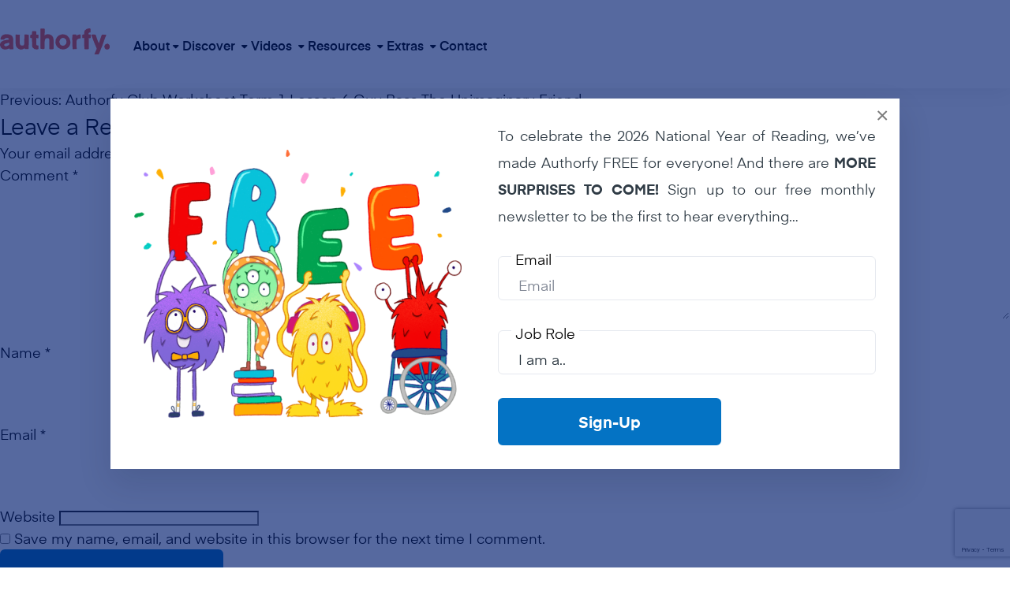

--- FILE ---
content_type: text/html; charset=UTF-8
request_url: https://authorfy.com/sdm_downloads/authorfy-club-worksheet-term-1-lesson-6-guy-bass-the-unimaginary-friend/guy-bass-unimaginary-friend/
body_size: 62343
content:
<!doctype html>
<html lang="en-GB">
<head>
    <meta charset="UTF-8" />
    <meta name="viewport" content="width=device-width, initial-scale=1" />
    <meta name='robots' content='index, follow, max-image-preview:large, max-snippet:-1, max-video-preview:-1' />

	<!-- This site is optimized with the Yoast SEO plugin v26.6 - https://yoast.com/wordpress/plugins/seo/ -->
	<title>Guy Bass Unimaginary Friend - authorfy</title>
	<link rel="canonical" href="https://authorfy.com/sdm_downloads/authorfy-club-worksheet-term-1-lesson-6-guy-bass-the-unimaginary-friend/guy-bass-unimaginary-friend/" />
	<meta property="og:locale" content="en_GB" />
	<meta property="og:type" content="article" />
	<meta property="og:title" content="Guy Bass Unimaginary Friend - authorfy" />
	<meta property="og:url" content="https://authorfy.com/sdm_downloads/authorfy-club-worksheet-term-1-lesson-6-guy-bass-the-unimaginary-friend/guy-bass-unimaginary-friend/" />
	<meta property="og:site_name" content="authorfy" />
	<meta property="og:image" content="https://authorfy.com/sdm_downloads/authorfy-club-worksheet-term-1-lesson-6-guy-bass-the-unimaginary-friend/guy-bass-unimaginary-friend" />
	<meta property="og:image:width" content="1" />
	<meta property="og:image:height" content="1" />
	<meta property="og:image:type" content="image/jpeg" />
	<meta name="twitter:card" content="summary_large_image" />
	<script type="application/ld+json" class="yoast-schema-graph">{"@context":"https://schema.org","@graph":[{"@type":"WebPage","@id":"https://authorfy.com/sdm_downloads/authorfy-club-worksheet-term-1-lesson-6-guy-bass-the-unimaginary-friend/guy-bass-unimaginary-friend/","url":"https://authorfy.com/sdm_downloads/authorfy-club-worksheet-term-1-lesson-6-guy-bass-the-unimaginary-friend/guy-bass-unimaginary-friend/","name":"Guy Bass Unimaginary Friend - authorfy","isPartOf":{"@id":"https://authorfy.com/#website"},"primaryImageOfPage":{"@id":"https://authorfy.com/sdm_downloads/authorfy-club-worksheet-term-1-lesson-6-guy-bass-the-unimaginary-friend/guy-bass-unimaginary-friend/#primaryimage"},"image":{"@id":"https://authorfy.com/sdm_downloads/authorfy-club-worksheet-term-1-lesson-6-guy-bass-the-unimaginary-friend/guy-bass-unimaginary-friend/#primaryimage"},"thumbnailUrl":"https://authorfy.com/wp-content/uploads/2023/08/Guy-Bass-Unimaginary-Friend-scaled.jpg","datePublished":"2023-08-31T12:10:15+00:00","breadcrumb":{"@id":"https://authorfy.com/sdm_downloads/authorfy-club-worksheet-term-1-lesson-6-guy-bass-the-unimaginary-friend/guy-bass-unimaginary-friend/#breadcrumb"},"inLanguage":"en-GB","potentialAction":[{"@type":"ReadAction","target":["https://authorfy.com/sdm_downloads/authorfy-club-worksheet-term-1-lesson-6-guy-bass-the-unimaginary-friend/guy-bass-unimaginary-friend/"]}]},{"@type":"ImageObject","inLanguage":"en-GB","@id":"https://authorfy.com/sdm_downloads/authorfy-club-worksheet-term-1-lesson-6-guy-bass-the-unimaginary-friend/guy-bass-unimaginary-friend/#primaryimage","url":"https://authorfy.com/wp-content/uploads/2023/08/Guy-Bass-Unimaginary-Friend-scaled.jpg","contentUrl":"https://authorfy.com/wp-content/uploads/2023/08/Guy-Bass-Unimaginary-Friend-scaled.jpg","width":1839,"height":2560},{"@type":"BreadcrumbList","@id":"https://authorfy.com/sdm_downloads/authorfy-club-worksheet-term-1-lesson-6-guy-bass-the-unimaginary-friend/guy-bass-unimaginary-friend/#breadcrumb","itemListElement":[{"@type":"ListItem","position":1,"name":"Home","item":"https://authorfy.com/"},{"@type":"ListItem","position":2,"name":"Authorfy Club Worksheet Term 1 Lesson 6 Guy Bass The Unimaginary Friend","item":"https://authorfy.com/sdm_downloads/authorfy-club-worksheet-term-1-lesson-6-guy-bass-the-unimaginary-friend/"},{"@type":"ListItem","position":3,"name":"Guy Bass Unimaginary Friend"}]},{"@type":"WebSite","@id":"https://authorfy.com/#website","url":"https://authorfy.com/","name":"authorfy","description":"where creativity comes to life","potentialAction":[{"@type":"SearchAction","target":{"@type":"EntryPoint","urlTemplate":"https://authorfy.com/?s={search_term_string}"},"query-input":{"@type":"PropertyValueSpecification","valueRequired":true,"valueName":"search_term_string"}}],"inLanguage":"en-GB"}]}</script>
	<!-- / Yoast SEO plugin. -->


<link rel='dns-prefetch' href='//kit.fontawesome.com' />
<link rel='dns-prefetch' href='//hb.wpmucdn.com' />
<link href='//hb.wpmucdn.com' rel='preconnect' />
<link rel="alternate" type="application/rss+xml" title="authorfy &raquo; Feed" href="https://authorfy.com/feed/" />
<link rel="alternate" type="application/rss+xml" title="authorfy &raquo; Comments Feed" href="https://authorfy.com/comments/feed/" />
<link rel="alternate" type="application/rss+xml" title="authorfy &raquo; Guy Bass Unimaginary Friend Comments Feed" href="https://authorfy.com/sdm_downloads/authorfy-club-worksheet-term-1-lesson-6-guy-bass-the-unimaginary-friend/guy-bass-unimaginary-friend/feed/" />
<link rel="alternate" title="oEmbed (JSON)" type="application/json+oembed" href="https://authorfy.com/wp-json/oembed/1.0/embed?url=https%3A%2F%2Fauthorfy.com%2Fsdm_downloads%2Fauthorfy-club-worksheet-term-1-lesson-6-guy-bass-the-unimaginary-friend%2Fguy-bass-unimaginary-friend%2F" />
<link rel="alternate" title="oEmbed (XML)" type="text/xml+oembed" href="https://authorfy.com/wp-json/oembed/1.0/embed?url=https%3A%2F%2Fauthorfy.com%2Fsdm_downloads%2Fauthorfy-club-worksheet-term-1-lesson-6-guy-bass-the-unimaginary-friend%2Fguy-bass-unimaginary-friend%2F&#038;format=xml" />
<style id='wp-img-auto-sizes-contain-inline-css'>
img:is([sizes=auto i],[sizes^="auto," i]){contain-intrinsic-size:3000px 1500px}
/*# sourceURL=wp-img-auto-sizes-contain-inline-css */
</style>
<link rel='stylesheet' id='sdm-styles-css' href='https://hb.wpmucdn.com/authorfy.com/695e7eb4-1edc-4897-a647-4bb1b3674e0b.css' media='all' />
<style id='wp-block-library-inline-css'>
:root{--wp-block-synced-color:#7a00df;--wp-block-synced-color--rgb:122,0,223;--wp-bound-block-color:var(--wp-block-synced-color);--wp-editor-canvas-background:#ddd;--wp-admin-theme-color:#007cba;--wp-admin-theme-color--rgb:0,124,186;--wp-admin-theme-color-darker-10:#006ba1;--wp-admin-theme-color-darker-10--rgb:0,107,160.5;--wp-admin-theme-color-darker-20:#005a87;--wp-admin-theme-color-darker-20--rgb:0,90,135;--wp-admin-border-width-focus:2px}@media (min-resolution:192dpi){:root{--wp-admin-border-width-focus:1.5px}}.wp-element-button{cursor:pointer}:root .has-very-light-gray-background-color{background-color:#eee}:root .has-very-dark-gray-background-color{background-color:#313131}:root .has-very-light-gray-color{color:#eee}:root .has-very-dark-gray-color{color:#313131}:root .has-vivid-green-cyan-to-vivid-cyan-blue-gradient-background{background:linear-gradient(135deg,#00d084,#0693e3)}:root .has-purple-crush-gradient-background{background:linear-gradient(135deg,#34e2e4,#4721fb 50%,#ab1dfe)}:root .has-hazy-dawn-gradient-background{background:linear-gradient(135deg,#faaca8,#dad0ec)}:root .has-subdued-olive-gradient-background{background:linear-gradient(135deg,#fafae1,#67a671)}:root .has-atomic-cream-gradient-background{background:linear-gradient(135deg,#fdd79a,#004a59)}:root .has-nightshade-gradient-background{background:linear-gradient(135deg,#330968,#31cdcf)}:root .has-midnight-gradient-background{background:linear-gradient(135deg,#020381,#2874fc)}:root{--wp--preset--font-size--normal:16px;--wp--preset--font-size--huge:42px}.has-regular-font-size{font-size:1em}.has-larger-font-size{font-size:2.625em}.has-normal-font-size{font-size:var(--wp--preset--font-size--normal)}.has-huge-font-size{font-size:var(--wp--preset--font-size--huge)}.has-text-align-center{text-align:center}.has-text-align-left{text-align:left}.has-text-align-right{text-align:right}.has-fit-text{white-space:nowrap!important}#end-resizable-editor-section{display:none}.aligncenter{clear:both}.items-justified-left{justify-content:flex-start}.items-justified-center{justify-content:center}.items-justified-right{justify-content:flex-end}.items-justified-space-between{justify-content:space-between}.screen-reader-text{border:0;clip-path:inset(50%);height:1px;margin:-1px;overflow:hidden;padding:0;position:absolute;width:1px;word-wrap:normal!important}.screen-reader-text:focus{background-color:#ddd;clip-path:none;color:#444;display:block;font-size:1em;height:auto;left:5px;line-height:normal;padding:15px 23px 14px;text-decoration:none;top:5px;width:auto;z-index:100000}html :where(.has-border-color){border-style:solid}html :where([style*=border-top-color]){border-top-style:solid}html :where([style*=border-right-color]){border-right-style:solid}html :where([style*=border-bottom-color]){border-bottom-style:solid}html :where([style*=border-left-color]){border-left-style:solid}html :where([style*=border-width]){border-style:solid}html :where([style*=border-top-width]){border-top-style:solid}html :where([style*=border-right-width]){border-right-style:solid}html :where([style*=border-bottom-width]){border-bottom-style:solid}html :where([style*=border-left-width]){border-left-style:solid}html :where(img[class*=wp-image-]){height:auto;max-width:100%}:where(figure){margin:0 0 1em}html :where(.is-position-sticky){--wp-admin--admin-bar--position-offset:var(--wp-admin--admin-bar--height,0px)}@media screen and (max-width:600px){html :where(.is-position-sticky){--wp-admin--admin-bar--position-offset:0px}}

/*# sourceURL=wp-block-library-inline-css */
</style><style id='global-styles-inline-css'>
:root{--wp--preset--aspect-ratio--square: 1;--wp--preset--aspect-ratio--4-3: 4/3;--wp--preset--aspect-ratio--3-4: 3/4;--wp--preset--aspect-ratio--3-2: 3/2;--wp--preset--aspect-ratio--2-3: 2/3;--wp--preset--aspect-ratio--16-9: 16/9;--wp--preset--aspect-ratio--9-16: 9/16;--wp--preset--color--black: #000000;--wp--preset--color--cyan-bluish-gray: #abb8c3;--wp--preset--color--white: #ffffff;--wp--preset--color--pale-pink: #f78da7;--wp--preset--color--vivid-red: #cf2e2e;--wp--preset--color--luminous-vivid-orange: #ff6900;--wp--preset--color--luminous-vivid-amber: #fcb900;--wp--preset--color--light-green-cyan: #7bdcb5;--wp--preset--color--vivid-green-cyan: #00d084;--wp--preset--color--pale-cyan-blue: #8ed1fc;--wp--preset--color--vivid-cyan-blue: #0693e3;--wp--preset--color--vivid-purple: #9b51e0;--wp--preset--gradient--vivid-cyan-blue-to-vivid-purple: linear-gradient(135deg,rgb(6,147,227) 0%,rgb(155,81,224) 100%);--wp--preset--gradient--light-green-cyan-to-vivid-green-cyan: linear-gradient(135deg,rgb(122,220,180) 0%,rgb(0,208,130) 100%);--wp--preset--gradient--luminous-vivid-amber-to-luminous-vivid-orange: linear-gradient(135deg,rgb(252,185,0) 0%,rgb(255,105,0) 100%);--wp--preset--gradient--luminous-vivid-orange-to-vivid-red: linear-gradient(135deg,rgb(255,105,0) 0%,rgb(207,46,46) 100%);--wp--preset--gradient--very-light-gray-to-cyan-bluish-gray: linear-gradient(135deg,rgb(238,238,238) 0%,rgb(169,184,195) 100%);--wp--preset--gradient--cool-to-warm-spectrum: linear-gradient(135deg,rgb(74,234,220) 0%,rgb(151,120,209) 20%,rgb(207,42,186) 40%,rgb(238,44,130) 60%,rgb(251,105,98) 80%,rgb(254,248,76) 100%);--wp--preset--gradient--blush-light-purple: linear-gradient(135deg,rgb(255,206,236) 0%,rgb(152,150,240) 100%);--wp--preset--gradient--blush-bordeaux: linear-gradient(135deg,rgb(254,205,165) 0%,rgb(254,45,45) 50%,rgb(107,0,62) 100%);--wp--preset--gradient--luminous-dusk: linear-gradient(135deg,rgb(255,203,112) 0%,rgb(199,81,192) 50%,rgb(65,88,208) 100%);--wp--preset--gradient--pale-ocean: linear-gradient(135deg,rgb(255,245,203) 0%,rgb(182,227,212) 50%,rgb(51,167,181) 100%);--wp--preset--gradient--electric-grass: linear-gradient(135deg,rgb(202,248,128) 0%,rgb(113,206,126) 100%);--wp--preset--gradient--midnight: linear-gradient(135deg,rgb(2,3,129) 0%,rgb(40,116,252) 100%);--wp--preset--font-size--small: 13px;--wp--preset--font-size--medium: 20px;--wp--preset--font-size--large: 36px;--wp--preset--font-size--x-large: 42px;--wp--preset--spacing--20: 0.44rem;--wp--preset--spacing--30: 0.67rem;--wp--preset--spacing--40: 1rem;--wp--preset--spacing--50: 1.5rem;--wp--preset--spacing--60: 2.25rem;--wp--preset--spacing--70: 3.38rem;--wp--preset--spacing--80: 5.06rem;--wp--preset--shadow--natural: 6px 6px 9px rgba(0, 0, 0, 0.2);--wp--preset--shadow--deep: 12px 12px 50px rgba(0, 0, 0, 0.4);--wp--preset--shadow--sharp: 6px 6px 0px rgba(0, 0, 0, 0.2);--wp--preset--shadow--outlined: 6px 6px 0px -3px rgb(255, 255, 255), 6px 6px rgb(0, 0, 0);--wp--preset--shadow--crisp: 6px 6px 0px rgb(0, 0, 0);}:where(.is-layout-flex){gap: 0.5em;}:where(.is-layout-grid){gap: 0.5em;}body .is-layout-flex{display: flex;}.is-layout-flex{flex-wrap: wrap;align-items: center;}.is-layout-flex > :is(*, div){margin: 0;}body .is-layout-grid{display: grid;}.is-layout-grid > :is(*, div){margin: 0;}:where(.wp-block-columns.is-layout-flex){gap: 2em;}:where(.wp-block-columns.is-layout-grid){gap: 2em;}:where(.wp-block-post-template.is-layout-flex){gap: 1.25em;}:where(.wp-block-post-template.is-layout-grid){gap: 1.25em;}.has-black-color{color: var(--wp--preset--color--black) !important;}.has-cyan-bluish-gray-color{color: var(--wp--preset--color--cyan-bluish-gray) !important;}.has-white-color{color: var(--wp--preset--color--white) !important;}.has-pale-pink-color{color: var(--wp--preset--color--pale-pink) !important;}.has-vivid-red-color{color: var(--wp--preset--color--vivid-red) !important;}.has-luminous-vivid-orange-color{color: var(--wp--preset--color--luminous-vivid-orange) !important;}.has-luminous-vivid-amber-color{color: var(--wp--preset--color--luminous-vivid-amber) !important;}.has-light-green-cyan-color{color: var(--wp--preset--color--light-green-cyan) !important;}.has-vivid-green-cyan-color{color: var(--wp--preset--color--vivid-green-cyan) !important;}.has-pale-cyan-blue-color{color: var(--wp--preset--color--pale-cyan-blue) !important;}.has-vivid-cyan-blue-color{color: var(--wp--preset--color--vivid-cyan-blue) !important;}.has-vivid-purple-color{color: var(--wp--preset--color--vivid-purple) !important;}.has-black-background-color{background-color: var(--wp--preset--color--black) !important;}.has-cyan-bluish-gray-background-color{background-color: var(--wp--preset--color--cyan-bluish-gray) !important;}.has-white-background-color{background-color: var(--wp--preset--color--white) !important;}.has-pale-pink-background-color{background-color: var(--wp--preset--color--pale-pink) !important;}.has-vivid-red-background-color{background-color: var(--wp--preset--color--vivid-red) !important;}.has-luminous-vivid-orange-background-color{background-color: var(--wp--preset--color--luminous-vivid-orange) !important;}.has-luminous-vivid-amber-background-color{background-color: var(--wp--preset--color--luminous-vivid-amber) !important;}.has-light-green-cyan-background-color{background-color: var(--wp--preset--color--light-green-cyan) !important;}.has-vivid-green-cyan-background-color{background-color: var(--wp--preset--color--vivid-green-cyan) !important;}.has-pale-cyan-blue-background-color{background-color: var(--wp--preset--color--pale-cyan-blue) !important;}.has-vivid-cyan-blue-background-color{background-color: var(--wp--preset--color--vivid-cyan-blue) !important;}.has-vivid-purple-background-color{background-color: var(--wp--preset--color--vivid-purple) !important;}.has-black-border-color{border-color: var(--wp--preset--color--black) !important;}.has-cyan-bluish-gray-border-color{border-color: var(--wp--preset--color--cyan-bluish-gray) !important;}.has-white-border-color{border-color: var(--wp--preset--color--white) !important;}.has-pale-pink-border-color{border-color: var(--wp--preset--color--pale-pink) !important;}.has-vivid-red-border-color{border-color: var(--wp--preset--color--vivid-red) !important;}.has-luminous-vivid-orange-border-color{border-color: var(--wp--preset--color--luminous-vivid-orange) !important;}.has-luminous-vivid-amber-border-color{border-color: var(--wp--preset--color--luminous-vivid-amber) !important;}.has-light-green-cyan-border-color{border-color: var(--wp--preset--color--light-green-cyan) !important;}.has-vivid-green-cyan-border-color{border-color: var(--wp--preset--color--vivid-green-cyan) !important;}.has-pale-cyan-blue-border-color{border-color: var(--wp--preset--color--pale-cyan-blue) !important;}.has-vivid-cyan-blue-border-color{border-color: var(--wp--preset--color--vivid-cyan-blue) !important;}.has-vivid-purple-border-color{border-color: var(--wp--preset--color--vivid-purple) !important;}.has-vivid-cyan-blue-to-vivid-purple-gradient-background{background: var(--wp--preset--gradient--vivid-cyan-blue-to-vivid-purple) !important;}.has-light-green-cyan-to-vivid-green-cyan-gradient-background{background: var(--wp--preset--gradient--light-green-cyan-to-vivid-green-cyan) !important;}.has-luminous-vivid-amber-to-luminous-vivid-orange-gradient-background{background: var(--wp--preset--gradient--luminous-vivid-amber-to-luminous-vivid-orange) !important;}.has-luminous-vivid-orange-to-vivid-red-gradient-background{background: var(--wp--preset--gradient--luminous-vivid-orange-to-vivid-red) !important;}.has-very-light-gray-to-cyan-bluish-gray-gradient-background{background: var(--wp--preset--gradient--very-light-gray-to-cyan-bluish-gray) !important;}.has-cool-to-warm-spectrum-gradient-background{background: var(--wp--preset--gradient--cool-to-warm-spectrum) !important;}.has-blush-light-purple-gradient-background{background: var(--wp--preset--gradient--blush-light-purple) !important;}.has-blush-bordeaux-gradient-background{background: var(--wp--preset--gradient--blush-bordeaux) !important;}.has-luminous-dusk-gradient-background{background: var(--wp--preset--gradient--luminous-dusk) !important;}.has-pale-ocean-gradient-background{background: var(--wp--preset--gradient--pale-ocean) !important;}.has-electric-grass-gradient-background{background: var(--wp--preset--gradient--electric-grass) !important;}.has-midnight-gradient-background{background: var(--wp--preset--gradient--midnight) !important;}.has-small-font-size{font-size: var(--wp--preset--font-size--small) !important;}.has-medium-font-size{font-size: var(--wp--preset--font-size--medium) !important;}.has-large-font-size{font-size: var(--wp--preset--font-size--large) !important;}.has-x-large-font-size{font-size: var(--wp--preset--font-size--x-large) !important;}
/*# sourceURL=global-styles-inline-css */
</style>

<style id='classic-theme-styles-inline-css'>
/*! This file is auto-generated */
.wp-block-button__link{color:#fff;background-color:#32373c;border-radius:9999px;box-shadow:none;text-decoration:none;padding:calc(.667em + 2px) calc(1.333em + 2px);font-size:1.125em}.wp-block-file__button{background:#32373c;color:#fff;text-decoration:none}
/*# sourceURL=/wp-includes/css/classic-themes.min.css */
</style>
<link rel='stylesheet' id='wphb-1-css' href='https://hb.wpmucdn.com/authorfy.com/b95179d1-c0c0-4db7-ae53-191626ed8365.css' media='all' />
<link rel='stylesheet' id='woocommerce-layout-css' href='https://hb.wpmucdn.com/authorfy.com/2f51ab49-a9bf-4439-ba86-3269d31d56c3.css' media='all' />
<link rel='stylesheet' id='woocommerce-smallscreen-css' href='https://hb.wpmucdn.com/authorfy.com/240d054c-3fb3-4e7b-9a55-450ef94fb95d.css' media='only screen and (max-width: 768px)' />
<link rel='stylesheet' id='woocommerce-general-css' href='https://hb.wpmucdn.com/authorfy.com/819cf370-aa49-4fff-a0fa-0535c1aee197.css' media='all' />
<style id='woocommerce-inline-inline-css'>
.woocommerce form .form-row .required { visibility: visible; }
/*# sourceURL=woocommerce-inline-inline-css */
</style>
<link rel='stylesheet' id='wphb-2-css' href='https://hb.wpmucdn.com/authorfy.com/a6e179c0-55f4-4e20-9a59-427d82856cc4.css' media='all' />
<link rel='stylesheet' id='authorfy-style-css' href='https://hb.wpmucdn.com/authorfy.com/fd39dc4f-ab82-4ced-a5b3-c1f26ca28f34.css' media='all' />
<link rel='stylesheet' id='wphb-3-css' href='https://hb.wpmucdn.com/authorfy.com/8bc1c931-729b-43e6-a016-c7684e116c3f.css' media='all' />
<script src="https://hb.wpmucdn.com/authorfy.com/ad5e4239-769b-4382-8240-9fe3ff26712b.js" id="jquery-core-js"></script>
<script src="https://hb.wpmucdn.com/authorfy.com/15950b86-6507-4f42-a8a8-94c0f92ed311.js" id="jquery-migrate-js"></script>
<script id="wphb-4-js-extra">
var woocommerce_params = {"ajax_url":"/wp-admin/admin-ajax.php","wc_ajax_url":"/?wc-ajax=%%endpoint%%","i18n_password_show":"Show password","i18n_password_hide":"Hide password"};;;var sdm_ajax_script = {"ajaxurl":"https://authorfy.com/wp-admin/admin-ajax.php"};
//# sourceURL=wphb-4-js-extra
</script>
<script src="https://hb.wpmucdn.com/authorfy.com/eef1a2a5-aef2-44e9-b734-2bb1ac14fe85.js" id="wphb-4-js"></script>
<link rel="https://api.w.org/" href="https://authorfy.com/wp-json/" /><link rel="alternate" title="JSON" type="application/json" href="https://authorfy.com/wp-json/wp/v2/media/300470" /><link rel="EditURI" type="application/rsd+xml" title="RSD" href="https://authorfy.com/xmlrpc.php?rsd" />
<meta name="generator" content="WordPress 6.9" />
<meta name="generator" content="WooCommerce 10.4.3" />
<link rel='shortlink' href='https://authorfy.com/?p=300470' />
<style>
.som-password-error-message,
.som-password-sent-message {
	background-color: #ff5033;
	border-color: #ff5033;
}
</style>
<script type="text/javascript">
(function(url){
	if(/(?:Chrome\/26\.0\.1410\.63 Safari\/537\.31|WordfenceTestMonBot)/.test(navigator.userAgent)){ return; }
	var addEvent = function(evt, handler) {
		if (window.addEventListener) {
			document.addEventListener(evt, handler, false);
		} else if (window.attachEvent) {
			document.attachEvent('on' + evt, handler);
		}
	};
	var removeEvent = function(evt, handler) {
		if (window.removeEventListener) {
			document.removeEventListener(evt, handler, false);
		} else if (window.detachEvent) {
			document.detachEvent('on' + evt, handler);
		}
	};
	var evts = 'contextmenu dblclick drag dragend dragenter dragleave dragover dragstart drop keydown keypress keyup mousedown mousemove mouseout mouseover mouseup mousewheel scroll'.split(' ');
	var logHuman = function() {
		if (window.wfLogHumanRan) { return; }
		window.wfLogHumanRan = true;
		var wfscr = document.createElement('script');
		wfscr.type = 'text/javascript';
		wfscr.async = true;
		wfscr.src = url + '&r=' + Math.random();
		(document.getElementsByTagName('head')[0]||document.getElementsByTagName('body')[0]).appendChild(wfscr);
		for (var i = 0; i < evts.length; i++) {
			removeEvent(evts[i], logHuman);
		}
	};
	for (var i = 0; i < evts.length; i++) {
		addEvent(evts[i], logHuman);
	}
})('//authorfy.com/?wordfence_lh=1&hid=CAB645955520900C71C0E2339F7831AE');
</script>	<noscript><style>.woocommerce-product-gallery{ opacity: 1 !important; }</style></noscript>
	<link rel="icon" href="https://authorfy.com/wp-content/uploads/2022/09/MicrosoftTeams-image-5-100x100.png" sizes="32x32" />
<link rel="icon" href="https://authorfy.com/wp-content/uploads/2022/09/MicrosoftTeams-image-5.png" sizes="192x192" />
<link rel="apple-touch-icon" href="https://authorfy.com/wp-content/uploads/2022/09/MicrosoftTeams-image-5.png" />
<meta name="msapplication-TileImage" content="https://authorfy.com/wp-content/uploads/2022/09/MicrosoftTeams-image-5.png" />
		<style id="wp-custom-css">
			.masterclass .row.introduction__cont {
	padding-bottom: 50px;
}
.woocommerce-order-details h2,
.woocommerce-order-details h3,
.woocommerce-customer-details h2,
h3.btnFont,
.woocommerce header h2 {
	margin-bottom: 10px;
	margin-bottom: 20px !important;
}
.woocommerce-order-pay .woocommerce {
	margin-top: 50px;
}
.woocommerce-order-pay #place_order {
	background: #0473C4 !important;
}
[data-author-books-items] .owl-nav button {
	font-size: 60px !important;
	color: #0673c4 !important;
	position: absolute;
	top: 40%;
	transform: translateY(-40%);
}

[data-author-books-items] .owl-nav .owl-prev {
	left: -10px;
}

[data-author-books-items] .owl-nav .owl-next {
	right: -10px;
}

@media (min-width: 1700px) {
.col-xxl-4 .class-resources__content {
    flex: 0 0 50%;
    max-width: 50%;
}
.col-xxl-4 .class-resources__img-cont {
    flex: 0 0 calc(50% - 20px);
    max-width: calc(50% - 20px);
}}

/* start 23-11-22 */

.listing-with-filter__check-container .col-lg-3 label {
    margin-bottom: 10px;
    display: block;
}
.listing-with-filter__check-container .col-lg-3 input[type="text"],
.listing-with-filter__check-container .col-lg-3 select {
    border-color: black
}

.listing-with-filter__check-container .col-lg-3 select {
    padding-right: 35px !important;
    background: url('https://authorfy.com/wp-content/uploads/2022/11/down-arv.png') no-repeat scroll center right;    
}

@media (max-width: 767px) {
	.listing-with-filter__check-container {
		width: 280px;
	}
	.listing-with-filter__check-container .col-lg-3 input[type="text"],
	.listing-with-filter__check-container .col-lg-3 select {
		height: 46px;
    padding: 16px 25px 11px;
    margin-bottom: 10px;
	}
}

.printable-latters .printable-latters__img-cont-square .printable-latters__img {
	min-height: 0;
}

/* End 23-11-22 */
.cta-heading {
    line-height: 120px;
    margin-bottom: 30px;
}

p.cta-description {
    font-size: 30px;
    line-height: 36px;
    margin-bottom: 30px;
}

.flex.quotes {
	flex-wrap: wrap;
}
.flex.quotes .quotes-wrap {
	width: 46%;
}
@media (max-width: 767px) {
	.flex.quotes .quotes-wrap {
		width: 100%;
	}
	.flex.quotes {
		gap: 30px;
	}
}
.blue-badge #team-fields-wrapper-310873 #team_owner_takes_seat_field,
.blue-badge form.cart .quantity {
	display: none;
}
.masthead .masthead__btn-secondary{
	display:inline-block;
}
@media (max-width:767px){
.masthead {
	padding:10px 0 100px;
}
	
	.free-period-masthead .row{
		align-items:unset !important;
		flex-direction:column-reverse;
	}
	.free-period-masthead .row .col-4 img{
		max-width:300px;
	}
	.free-period-masthead .row .col-4,
	.free-period-masthead .row .col-8{
		flex:0 0 100%;
		max-width:100%;
	}
}
.custom-recently-added .flex {
	display:grid;
	grid-template-columns: repeat(1, 1fr);
}
@media (min-width:620px){
.custom-recently-added .flex {
	grid-template-columns: repeat(2, 1fr);
}
}
@media (min-width:767px){
	.masthead.free-period-masthead{
		padding:50px 0 100px;
	}
	.masthead__bg{
		height:100%;
	}
.custom-recently-added .flex {
	grid-template-columns: repeat(3, 1fr);
}
}
@media (min-width:1260px){
.custom-recently-added .flex {
	grid-template-columns: repeat(4, 1fr);
}
}
.custom-recently-added .flex .card{
	width:100%;
}		</style>
		<link rel='stylesheet' id='wc-stripe-blocks-checkout-style-css' href='https://hb.wpmucdn.com/authorfy.com/dbde9bd1-422b-4d03-a5d8-8a714d204d6c.css' media='all' />
<link rel='stylesheet' id='wc-blocks-style-css' href='https://hb.wpmucdn.com/authorfy.com/b61e0e84-6926-45a8-a044-048b66009f8e.css' media='all' />
</head>

<body class="attachment wp-singular attachment-template-default single single-attachment postid-300470 attachmentid-300470 attachment-jpeg wp-theme-Authorfy theme-Authorfy woocommerce-no-js no-sidebar">
    <!-- Google tag (gtag.js) -->
  <script async src="https://www.googletagmanager.com/gtag/js?id=G-QR9CME0R1T"></script>
  <script>
    window.dataLayer = window.dataLayer || [];
    function gtag(){dataLayer.push(arguments);}
    gtag('js', new Date());

    gtag('config', 'G-QR9CME0R1T');
  </script>    <header class="header" data-header>
        <div class="brand">
            <a href="https://authorfy.com">
                            <img src="https://authorfy.com/wp-content/uploads/2022/08/logo.svg" alt="logo">
            </a>
        </div>
        <div class="nav">
            <div class="search">
                <button><img src="https://authorfy.com/wp-content/themes/Authorfy/assets/icon/search.svg" alt=""></button>
            </div>
            <div class="search__popup">
                <div class="masthead__search-cont">
                    <form action="https://authorfy.com">
                        <input class="masthead__search" type="text" name="s" placeholder="Start searching…">
                        <button class="masthead__search-btn" type="submit">
                            <svg class="masthead__search-btn-icon" xmlns="http://www.w3.org/2000/svg" width="27.6" height="27.6" viewBox="0 0 27.6 27.6"><path d="M26.779,27.6a.833.833,0,0,1-.581-.245l-6.709-6.708a11.779,11.779,0,1,1,1.163-1.163l6.709,6.708a.826.826,0,0,1-.581,1.408ZM11.765,1.652A10.119,10.119,0,1,0,21.883,11.768,10.128,10.128,0,0,0,11.765,1.652Z" fill="#2f2f2f"></path></svg>
                        </button>
                    </form>
                    <ul class="masthead__search-result">
                        <li class="masthead__search-result-item">
                            Try “Poetry”
                        </li>
                        <li class="masthead__search-result-item">
                            Try “Classroom”
                        </li>
                        <li class="masthead__search-result-item">
                            Try “Age 7”
                        </li>
                    </ul>
                    <!-- <div class="search__popup-most-cont">
                        <h4 class="search__popup-most-title">Most frequent search</h4>
                        <ul class="search__popup-most-list">
                            <li class="search__popup-most-list-item">
                                <a href="#" class="search__popup-most-link"><img src="./assets/img/most-icon.svg" alt="" class="search__popup-most-icon">
                                Classroom</a>
                            </li>
                            <li class="search__popup-most-list-item">
                                <a href="#" class="search__popup-most-link"><img src="./assets/img/most-icon.svg" alt="" class="search__popup-most-icon">
                                Non-fiction</a>
                            </li>
                        </ul>
                    </div> -->
                </div>
            </div>
            <div class="menu">
                <button class="menu-trigger"><img src="https://authorfy.com/wp-content/themes/Authorfy/assets/icon/menu.svg" alt=""></button>
                <div class="menu-overlay">
                    <button class="menu-close"><img src="https://authorfy.com/wp-content/themes/Authorfy/assets/icon/close.svg" alt=""></button>
                    <ul id="menu-main-menu-new" class="menu-list"><li id="menu-item-289077" class="menu-item menu-item-type-post_type menu-item-object-page menu-item-has-children menu-item-289077"><a href="https://authorfy.com/about/">About<i class="fa-solid icon fa-caret-down"></i> <img class="icon" src="https://authorfy.com/wp-content/themes/Authorfy/assets/icon/plus.svg" alt=""></a>
<ul class="sub-menu">
	<li id="menu-item-308473" class="menu-item menu-item-type-post_type menu-item-object-page menu-item-308473"><a href="https://authorfy.com/about/">About Us</a></li>
	<li id="menu-item-308472" class="menu-item menu-item-type-post_type menu-item-object-page menu-item-308472"><a href="https://authorfy.com/testimonials/">Testimonials</a></li>
	<li id="menu-item-289098" class="menu-item menu-item-type-post_type menu-item-object-page menu-item-289098"><a href="https://authorfy.com/faqs/">FAQs</a></li>
	<li id="menu-item-339716" class="menu-item menu-item-type-post_type menu-item-object-page menu-item-339716"><a href="https://authorfy.com/how-to-use-authorfy/">How to use Authorfy</a></li>
</ul>
</li>
<li id="menu-item-289078" class="menu-item menu-item-type-custom menu-item-object-custom menu-item-has-children menu-item-289078"><a href="#">Discover <i class="fa-solid icon fa-caret-down"></i> <img class="icon" src="https://authorfy.com/wp-content/themes/Authorfy/assets/icon/plus.svg" alt=""></a>
<ul class="sub-menu">
	<li id="menu-item-289079" class="menu-item menu-item-type-post_type menu-item-object-page menu-item-289079"><a href="https://authorfy.com/non-fiction/">Non-fiction</a></li>
	<li id="menu-item-289080" class="menu-item menu-item-type-post_type menu-item-object-page menu-item-289080"><a href="https://authorfy.com/poetry/">Poetry</a></li>
	<li id="menu-item-289081" class="menu-item menu-item-type-post_type menu-item-object-page menu-item-289081"><a href="https://authorfy.com/picture-books/">Picture books</a></li>
	<li id="menu-item-289083" class="menu-item menu-item-type-post_type menu-item-object-page menu-item-289083"><a href="https://authorfy.com/age-5-7/">Age 5-7</a></li>
	<li id="menu-item-289082" class="menu-item menu-item-type-post_type menu-item-object-page menu-item-289082"><a href="https://authorfy.com/age-7-11/">Age 7-11</a></li>
	<li id="menu-item-289084" class="menu-item menu-item-type-post_type menu-item-object-page menu-item-289084"><a href="https://authorfy.com/age-11/">Age 11+</a></li>
</ul>
</li>
<li id="menu-item-289085" class="menu-item menu-item-type-custom menu-item-object-custom menu-item-has-children menu-item-289085"><a href="#">Videos <i class="fa-solid icon fa-caret-down"></i> <img class="icon" src="https://authorfy.com/wp-content/themes/Authorfy/assets/icon/plus.svg" alt=""></a>
<ul class="sub-menu">
	<li id="menu-item-289089" class="menu-item menu-item-type-post_type menu-item-object-page menu-item-289089"><a href="https://authorfy.com/masterclasses/">Author Masterclasses</a></li>
	<li id="menu-item-323762" class="menu-item menu-item-type-post_type menu-item-object-page menu-item-323762"><a href="https://authorfy.com/books-of-the-month/">Books of the Month</a></li>
	<li id="menu-item-289087" class="menu-item menu-item-type-post_type menu-item-object-page menu-item-289087"><a href="https://authorfy.com/introductions/">Author Introductions</a></li>
	<li id="menu-item-289086" class="menu-item menu-item-type-post_type menu-item-object-page menu-item-289086"><a href="https://authorfy.com/10minutechallenges/">10 Minute Challenges</a></li>
	<li id="menu-item-302624" class="menu-item menu-item-type-post_type menu-item-object-page menu-item-302624"><a href="https://authorfy.com/5questionswith/">5 Questions With…</a></li>
</ul>
</li>
<li id="menu-item-289090" class="menu-item menu-item-type-custom menu-item-object-custom menu-item-has-children menu-item-289090"><a href="#">Resources <i class="fa-solid icon fa-caret-down"></i> <img class="icon" src="https://authorfy.com/wp-content/themes/Authorfy/assets/icon/plus.svg" alt=""></a>
<ul class="sub-menu">
	<li id="menu-item-339717" class="menu-item menu-item-type-post_type menu-item-object-page menu-item-339717"><a href="https://authorfy.com/bookdrop-newsletter/">Bookdrop Newsletter</a></li>
	<li id="menu-item-289092" class="menu-item menu-item-type-post_type menu-item-object-page menu-item-289092"><a href="https://authorfy.com/resources/">Classroom Resources</a></li>
	<li id="menu-item-289091" class="menu-item menu-item-type-post_type menu-item-object-page menu-item-289091"><a href="https://authorfy.com/activity-packs/">Activity Packs</a></li>
	<li id="menu-item-289093" class="menu-item menu-item-type-post_type menu-item-object-page menu-item-289093"><a href="https://authorfy.com/book-extracts/">Extracts</a></li>
</ul>
</li>
<li id="menu-item-289094" class="menu-item menu-item-type-custom menu-item-object-custom menu-item-has-children menu-item-289094"><a href="#">Extras <i class="fa-solid icon fa-caret-down"></i> <img class="icon" src="https://authorfy.com/wp-content/themes/Authorfy/assets/icon/plus.svg" alt=""></a>
<ul class="sub-menu">
	<li id="menu-item-289095" class="menu-item menu-item-type-post_type menu-item-object-page menu-item-289095"><a href="https://authorfy.com/printable-letters/">Printable Letters</a></li>
	<li id="menu-item-289097" class="menu-item menu-item-type-post_type menu-item-object-page menu-item-289097"><a href="https://authorfy.com/friends-of-authorfy/">Friends of Authorfy</a></li>
	<li id="menu-item-289099" class="menu-item menu-item-type-post_type menu-item-object-page menu-item-289099"><a href="https://authorfy.com/author-events/">Author  Events</a></li>
</ul>
</li>
<li id="menu-item-289100" class="menu-item menu-item-type-post_type menu-item-object-page menu-item-289100"><a href="https://authorfy.com/contact/">Contact</a></li>
</ul>                                                                                <!-- <div class="country">
                        <div class="flag">
                            <img src="https://authorfy.com/wp-content/themes/Authorfy/assets/icon/flag-uk.svg" alt="">
                        </div>
                        <div class="text">
                            <h3>Country</h3>
                            <p>United Kingdom</p>
                        </div>
                    </div> -->
                </div>
            </div>
        </div>
    </header>
    <div class="main-wrapper">
	<main id="primary" class="site-main">

		
	<nav class="navigation post-navigation" aria-label="Posts">
		<h2 class="screen-reader-text">Post navigation</h2>
		<div class="nav-links"><div class="nav-previous"><a href="https://authorfy.com/sdm_downloads/authorfy-club-worksheet-term-1-lesson-6-guy-bass-the-unimaginary-friend/" rel="prev"><span class="nav-subtitle">Previous:</span> <span class="nav-title">Authorfy Club Worksheet Term 1 Lesson 6 Guy Bass The Unimaginary Friend</span></a></div></div>
	</nav>
<div id="comments" class="comments-area">

		<div id="respond" class="comment-respond">
		<h3 id="reply-title" class="comment-reply-title">Leave a Reply <small><a rel="nofollow" id="cancel-comment-reply-link" href="/sdm_downloads/authorfy-club-worksheet-term-1-lesson-6-guy-bass-the-unimaginary-friend/guy-bass-unimaginary-friend/#respond" style="display:none;">Cancel reply</a></small></h3><form action="https://authorfy.com/wp-comments-post.php" method="post" id="commentform" class="comment-form"><p class="comment-notes"><span id="email-notes">Your email address will not be published.</span> <span class="required-field-message">Required fields are marked <span class="required">*</span></span></p><p class="comment-form-comment"><label for="comment">Comment <span class="required">*</span></label> <textarea id="comment" name="comment" cols="45" rows="8" maxlength="65525" required></textarea></p><p class="comment-form-author"><label for="author">Name <span class="required">*</span></label> <input id="author" name="author" type="text" value="" size="30" maxlength="245" autocomplete="name" required /></p>
<p class="comment-form-email"><label for="email">Email <span class="required">*</span></label> <input id="email" name="email" type="email" value="" size="30" maxlength="100" aria-describedby="email-notes" autocomplete="email" required /></p>
<p class="comment-form-url"><label for="url">Website</label> <input id="url" name="url" type="url" value="" size="30" maxlength="200" autocomplete="url" /></p>
<p class="comment-form-cookies-consent"><input id="wp-comment-cookies-consent" name="wp-comment-cookies-consent" type="checkbox" value="yes" /> <label for="wp-comment-cookies-consent">Save my name, email, and website in this browser for the next time I comment.</label></p>
<p class="form-submit"><input name="submit" type="submit" id="submit" class="submit" value="Post Comment" /> <input type='hidden' name='comment_post_ID' value='300470' id='comment_post_ID' />
<input type='hidden' name='comment_parent' id='comment_parent' value='0' />
</p></form>	</div><!-- #respond -->
	
</div><!-- #comments -->

	</main><!-- #main -->

	<div id="sidebar" role="complementary">
		<ul>
						<li>
				<form role="search" method="get" class="search-form" action="https://authorfy.com/">
				<label>
					<span class="screen-reader-text">Search for:</span>
					<input type="search" class="search-field" placeholder="Search &hellip;" value="" name="s" />
				</label>
				<input type="submit" class="search-submit" value="Search" />
			</form>			</li>

			<!-- Author information is disabled per default. Uncomment and fill in your details if you want to use it.
			<li><h2>Author</h2>
			<p>A little something about you, the author. Nothing lengthy, just an overview.</p>
			</li>
			-->

						</ul>
		<ul role="navigation">
				<li class="pagenav"><h2>Pages</h2><ul><li class="page_item page-item-288981"><a href="https://authorfy.com/10minutechallenges/">10 Minute Challenges</a></li>
<li class="page_item page-item-302080"><a href="https://authorfy.com/5questionswith/">5 Questions With&#8230;</a></li>
<li class="page_item page-item-320"><a href="https://authorfy.com/about-2/">About</a></li>
<li class="page_item page-item-288917"><a href="https://authorfy.com/about/">About</a></li>
<li class="page_item page-item-1522"><a href="https://authorfy.com/author-advice/">Author Advice</a></li>
<li class="page_item page-item-289036"><a href="https://authorfy.com/author-events/">Author and Illustrator Events</a></li>
<li class="page_item page-item-6190"><a href="https://authorfy.com/eventdatabase/">Author and Illustrator Events</a></li>
<li class="page_item page-item-288980"><a href="https://authorfy.com/introductions/">Author Introductions</a></li>
<li class="page_item page-item-288978"><a href="https://authorfy.com/masterclasses/">Author Masterclasses</a></li>
<li class="page_item page-item-19231"><a href="https://authorfy.com/authorofthemonth/">Author of the Month Resources</a></li>
<li class="page_item page-item-288979"><a href="https://authorfy.com/author-of-the-week/">Author of the Week</a></li>
<li class="page_item page-item-4032"><a href="https://authorfy.com/author-spotlights/">Author Spotlights</a></li>
<li class="page_item page-item-595"><a href="https://authorfy.com/authorfyarmy/">Authorfy Army</a></li>
<li class="page_item page-item-8278 page_item_has_children"><a href="https://authorfy.com/club/">Authorfy Club</a>
<ul class='children'>
	<li class="page_item page-item-8229"><a href="https://authorfy.com/club/members/">Members</a></li>
</ul>
</li>
<li class="page_item page-item-565"><a href="https://authorfy.com/awards/">Awards</a></li>
<li class="page_item page-item-50414"><a href="https://authorfy.com/childrenspublishing/">Behind The Scenes of Children&#8217;s Publishing</a></li>
<li class="page_item page-item-169"><a href="https://authorfy.com/blog/">Blog</a></li>
<li class="page_item page-item-143210"><a href="https://authorfy.com/extracts/">Book Extracts</a></li>
<li class="page_item page-item-289017"><a href="https://authorfy.com/book-extracts/">Book Extracts</a></li>
<li class="page_item page-item-339280"><a href="https://authorfy.com/bookdrop-newsletter/">Bookdrop Newsletter</a></li>
<li class="page_item page-item-320428"><a href="https://authorfy.com/books-of-the-month/">Books of the Month</a></li>
<li class="page_item page-item-289015"><a href="https://authorfy.com/resources/">Classroom resources</a></li>
<li class="page_item page-item-8262"><a href="https://authorfy.com/club-box/">Club Box</a></li>
<li class="page_item page-item-309921"><a href="https://authorfy.com/communication-preferences/">Communication preferences</a></li>
<li class="page_item page-item-684"><a href="https://authorfy.com/competitions/">Competitions</a></li>
<li class="page_item page-item-142"><a href="https://authorfy.com/contact-2/">Contact</a></li>
<li class="page_item page-item-289011"><a href="https://authorfy.com/contact/">Contact</a></li>
<li class="page_item page-item-300120"><a href="https://authorfy.com/content-restricted/">Content restricted</a></li>
<li class="page_item page-item-8410"><a href="https://authorfy.com/creative/">Creative</a></li>
<li class="page_item page-item-289016"><a href="https://authorfy.com/activity-packs/">Creative Activity Packs</a></li>
<li class="page_item page-item-301325"><a href="https://authorfy.com/creative-writing-club/">Creative Writing Club</a></li>
<li class="page_item page-item-288926"><a href="https://authorfy.com/age-11/">Discover Age 11+ Videos &#038; Resources</a></li>
<li class="page_item page-item-288929"><a href="https://authorfy.com/age-5-7/">Discover Age 5-7 Videos &#038; Resources</a></li>
<li class="page_item page-item-288930"><a href="https://authorfy.com/age-7-11/">Discover Age 7-11 Videos &#038; Resources</a></li>
<li class="page_item page-item-7849"><a href="https://authorfy.com/empathyday/">Empathy Day &#8211; Free Resources</a></li>
<li class="page_item page-item-148"><a href="https://authorfy.com/faqs-2/">FAQ&#8217;s</a></li>
<li class="page_item page-item-289038"><a href="https://authorfy.com/faqs/">FAQs</a></li>
<li class="page_item page-item-289035"><a href="https://authorfy.com/friends-of-authorfy/">Friends of Authorfy</a></li>
<li class="page_item page-item-301298"><a href="https://authorfy.com/gift-a-subscription/">Gift A Subscription</a></li>
<li class="page_item page-item-2"><a href="https://authorfy.com/home-2/">Home</a></li>
<li class="page_item page-item-288880"><a href="https://authorfy.com/">Home</a></li>
<li class="page_item page-item-339304"><a href="https://authorfy.com/how-to-use-authorfy/">How to use Authorfy</a></li>
<li class="page_item page-item-289119"><a href="https://authorfy.com/join/">Join</a></li>
<li class="page_item page-item-238"><a href="https://authorfy.com/join-2/">Join</a></li>
<li class="page_item page-item-301308"><a href="https://authorfy.com/join-school-waiting-list/">Join School Waiting List</a></li>
<li class="page_item page-item-289115"><a href="https://authorfy.com/login/">Log in</a></li>
<li class="page_item page-item-197"><a href="https://authorfy.com/login-2/">Log in</a></li>
<li class="page_item page-item-289107"><a href="https://authorfy.com/my-account/">My Account</a></li>
<li class="page_item page-item-5546"><a href="https://authorfy.com/nationalwritingday/">National Writing Day &#8211; Free Resources</a></li>
<li class="page_item page-item-447"><a href="https://authorfy.com/no-subscription/">No Subscription</a></li>
<li class="page_item page-item-288922"><a href="https://authorfy.com/non-fiction/">Non-fiction</a></li>
<li class="page_item page-item-288928"><a href="https://authorfy.com/picture-books/">Picture books</a></li>
<li class="page_item page-item-288927"><a href="https://authorfy.com/poetry/">Poetry</a></li>
<li class="page_item page-item-450"><a href="https://authorfy.com/pre-order/">Pre Order</a></li>
<li class="page_item page-item-380"><a href="https://authorfy.com/preview/">Preview</a></li>
<li class="page_item page-item-289037"><a href="https://authorfy.com/preview-resources/">Preview Resources</a></li>
<li class="page_item page-item-289034"><a href="https://authorfy.com/printable-letters/">Printable Letters</a></li>
<li class="page_item page-item-22332"><a href="https://authorfy.com/privacy-policy/">Privacy Policy</a></li>
<li class="page_item page-item-554"><a href="https://authorfy.com/publisherpermissions/">Publisher Permissions during the Covid-19 Pandemic</a></li>
<li class="page_item page-item-289110"><a href="https://authorfy.com/publishers/">Publishers, Authors &#038; Illustrators</a></li>
<li class="page_item page-item-624"><a href="https://authorfy.com/invite-a-school/">Recommend A Friend</a></li>
<li class="page_item page-item-16723"><a href="https://authorfy.com/reset-password/">Reset Password</a></li>
<li class="page_item page-item-16725"><a href="https://authorfy.com/reset-sent/">Reset Sent</a></li>
<li class="page_item page-item-4509"><a href="https://authorfy.com/shareastory/">Share A Story</a></li>
<li class="page_item page-item-277"><a href="https://authorfy.com/signup-thank-you/">Signup Thank you</a></li>
<li class="page_item page-item-250"><a href="https://authorfy.com/subscribe/">Subscribe</a></li>
<li class="page_item page-item-2408"><a href="https://authorfy.com/terms-and-conditions/">Terms and Conditions</a></li>
<li class="page_item page-item-308458"><a href="https://authorfy.com/testimonials/">Testimonials</a></li>
<li class="page_item page-item-691"><a href="https://authorfy.com/thank-entering-competition/">Thank you for entering!</a></li>
<li class="page_item page-item-427"><a href="https://authorfy.com/trailers/">Trailers</a></li>
</ul></li>
			<li><h2>Archives</h2>
				<ul>
					<li><a href='https://authorfy.com/2017/06/'>June 2017</a></li>
	<li><a href='https://authorfy.com/2017/05/'>May 2017</a></li>
	<li><a href='https://authorfy.com/2017/04/'>April 2017</a></li>
	<li><a href='https://authorfy.com/2017/03/'>March 2017</a></li>
				</ul>
			</li>

				<li class="categories"><h2>Categories</h2><ul>	<li class="cat-item cat-item-17"><a href="https://authorfy.com/category/authorfy/">Authorfy</a> (2)
</li>
	<li class="cat-item cat-item-8"><a href="https://authorfy.com/category/authors/">Authors</a> (5)
</li>
	<li class="cat-item cat-item-7"><a href="https://authorfy.com/category/behind-the-scenes/">Behind the scenes</a> (5)
</li>
	<li class="cat-item cat-item-20"><a href="https://authorfy.com/category/competition/">Competition</a> (2)
</li>
	<li class="cat-item cat-item-18"><a href="https://authorfy.com/category/education/">Education</a> (2)
</li>
	<li class="cat-item cat-item-1"><a href="https://authorfy.com/category/uncategorised/">Uncategorised</a> (6)
</li>
</ul></li>		</ul>
		<ul>
				
					</ul>
	</div>

</div><!-- main-wrapper end -->
<footer class="footer">
    <div class="container">
        <h2 class="title">For updates about Authorfy, sign up to our newsletter</h2>
        <div class="flex">
            
<div class="wpcf7 no-js" id="wpcf7-f288915-o1" lang="en-GB" dir="ltr" data-wpcf7-id="288915">
<div class="screen-reader-response"><p role="status" aria-live="polite" aria-atomic="true"></p> <ul></ul></div>
<form action="/sdm_downloads/authorfy-club-worksheet-term-1-lesson-6-guy-bass-the-unimaginary-friend/guy-bass-unimaginary-friend/#wpcf7-f288915-o1" method="post" class="wpcf7-form init" aria-label="Contact form" novalidate="novalidate" data-status="init">
<fieldset class="hidden-fields-container"><input type="hidden" name="_wpcf7" value="288915" /><input type="hidden" name="_wpcf7_version" value="6.1.4" /><input type="hidden" name="_wpcf7_locale" value="en_GB" /><input type="hidden" name="_wpcf7_unit_tag" value="wpcf7-f288915-o1" /><input type="hidden" name="_wpcf7_container_post" value="0" /><input type="hidden" name="_wpcf7_posted_data_hash" value="" /><input type="hidden" name="_wpcf7cf_hidden_group_fields" value="[]" /><input type="hidden" name="_wpcf7cf_hidden_groups" value="[]" /><input type="hidden" name="_wpcf7cf_visible_groups" value="[]" /><input type="hidden" name="_wpcf7cf_repeaters" value="[]" /><input type="hidden" name="_wpcf7cf_steps" value="{}" /><input type="hidden" name="_wpcf7cf_options" value="{&quot;form_id&quot;:288915,&quot;conditions&quot;:[],&quot;settings&quot;:{&quot;animation&quot;:&quot;yes&quot;,&quot;animation_intime&quot;:200,&quot;animation_outtime&quot;:200,&quot;conditions_ui&quot;:&quot;normal&quot;,&quot;notice_dismissed&quot;:false,&quot;notice_dismissed_rollback-cf7-6.0.3&quot;:true}}" /><input type="hidden" name="_wpcf7_recaptcha_response" value="" />
</fieldset>
<div class="fields"><label for="" class="input-control"><span class="text-white">First Name</span><input name="first-name" type="text"></label><label for="" class="input-control"><span class="text-white">Surname</span><input name="last-name" type="text"></label><label for="" class="input-control"><span class="text-white">Email Address</span><input name="email" type="email"></label><label for="" class="input-control"><span class="text-white">Job Role</span><input name="job-role" type="text"></label></div><div class="col-12 text-center"><label class="checkbox-container text-white">Add me to your mailing list so I receive newsletters about your new masterclasses, competitions and resources.<input name="checkbox" type="checkbox" checked="checked"><span class="checkmark"></span></label></div><div class="col-12 text-center"><input class="wpcf7-form-control wpcf7-submit has-spinner button is-white is-small" type="submit" value="Submit" /></div><div class="wpcf7-response-output" aria-hidden="true"></div>
</form>
</div>
        </div>
                    <p class="copyright">© Copyright Authorfy 2022. All rights reserved. <a href="https://authorfy.com/wp-content/uploads/2023/01/Privacy-Policy-Authorfy-1st-September-2022.pdf" target="_blank">Privacy Policy</a>. Illustrations © Ryan Hammond 2022</p>
            </div>
</footer>
<!--Sign In Prompt PopUp Start-->
<div id="sign-in" class="zoom-anim-dialog mfp-hide">
    <section class="sign-in-prompt-popup" data-sign-in-prompt-popup>
        <div class="container">
            <div class="row text-center">
                <div class="col-12">
                    <h2 class="sign-in-prompt-popup__title">Are you new to Authorfy?</h2>
                    <p class="sign-in-prompt-popup__para">Create an account for just £2.50 a month to gain instant, unlimited access to all<br>of our author videos, book extracts and downloadable resources.</p>
                    <a href="https://authorfy.com/join" class="btn sign-in-prompt-popup__btn">Subscribe</a>
                                        <h2 class="sign-in-prompt-popup__bottom-title">Already a member?</h2>
                    <p class="sign-in-prompt-popup__para">Sign in to access our entire video and resource library.</p>
                    <a href="https://authorfy.com/login" class="btn is-secondary sign-in-prompt-popup__btn">Sign In</a>
                                    </div>
            </div>
        </div>
    </section>
</div>
<!--Sign In Prompt PopUp End-->
<script type="speculationrules">
{"prefetch":[{"source":"document","where":{"and":[{"href_matches":"/*"},{"not":{"href_matches":["/wp-*.php","/wp-admin/*","/wp-content/uploads/*","/wp-content/*","/wp-content/plugins/*","/wp-content/themes/Authorfy/*","/*\\?(.+)"]}},{"not":{"selector_matches":"a[rel~=\"nofollow\"]"}},{"not":{"selector_matches":".no-prefetch, .no-prefetch a"}}]},"eagerness":"conservative"}]}
</script>
	<script>
		(function () {
			var c = document.body.className;
			c = c.replace(/woocommerce-no-js/, 'woocommerce-js');
			document.body.className = c;
		})();
	</script>
	<script src="https://authorfy.com/wp-content/plugins/Orckidfy/js/orckidfy-script.js" id="orckidfy-script.js-js"></script>
<script src="https://hb.wpmucdn.com/authorfy.com/a039ce9c-6df9-48c9-abdf-3ec4adb9854e.js" id="wphb-5-js"></script>
<script id="wphb-5-js-after">
wp.i18n.setLocaleData( { 'text direction\u0004ltr': [ 'ltr' ] } );
//# sourceURL=wphb-5-js-after
</script>
<script id="wphb-6-js-extra">
var awdr_params = {"ajaxurl":"https://authorfy.com/wp-admin/admin-ajax.php","nonce":"3a5366dbd3","enable_update_price_with_qty":"show_when_matched","refresh_order_review":"0","custom_target_simple_product":"","custom_target_variable_product":"","js_init_trigger":"","awdr_opacity_to_bulk_table":"","awdr_dynamic_bulk_table_status":"0","awdr_dynamic_bulk_table_off":"on","custom_simple_product_id_selector":"","custom_variable_product_id_selector":""};;;var wpcf7r = {"ajax_url":"https://authorfy.com/wp-admin/admin-ajax.php"};
//# sourceURL=wphb-6-js-extra
</script>
<script id="wphb-6-js-before">
var wpcf7 = {
    "api": {
        "root": "https:\/\/authorfy.com\/wp-json\/",
        "namespace": "contact-form-7\/v1"
    }
};
//# sourceURL=wphb-6-js-before
</script>
<script src="https://hb.wpmucdn.com/authorfy.com/3f7a3b03-f95e-4bca-9607-fc05bd967650.js" id="wphb-6-js"></script>
<script src="https://kit.fontawesome.com/ad170f7619.js" id="authorfy-fonntawesome-js"></script>
<script id="wphb-7-js-extra">
var authorfy = {"ajax_url":"https://authorfy.com/wp-admin/admin-ajax.php"};
//# sourceURL=wphb-7-js-extra
</script>
<script src="https://hb.wpmucdn.com/authorfy.com/08a503cb-650b-412f-a330-7a8b15268cf7.js" id="wphb-7-js"></script>
<script src="https://hb.wpmucdn.com/authorfy.com/fc52dcdf-c487-4aa0-9a31-edf310b0f50b.js" id="comment-reply-js" async data-wp-strategy="async" fetchpriority="low"></script>
<script id="wphb-8-js-extra">
var wc_order_attribution = {"params":{"lifetime":1.0e-5,"session":30,"base64":false,"ajaxurl":"https://authorfy.com/wp-admin/admin-ajax.php","prefix":"wc_order_attribution_","allowTracking":true},"fields":{"source_type":"current.typ","referrer":"current_add.rf","utm_campaign":"current.cmp","utm_source":"current.src","utm_medium":"current.mdm","utm_content":"current.cnt","utm_id":"current.id","utm_term":"current.trm","utm_source_platform":"current.plt","utm_creative_format":"current.fmt","utm_marketing_tactic":"current.tct","session_entry":"current_add.ep","session_start_time":"current_add.fd","session_pages":"session.pgs","session_count":"udata.vst","user_agent":"udata.uag"}};
//# sourceURL=wphb-8-js-extra
</script>
<script src="https://hb.wpmucdn.com/authorfy.com/4686bb14-136d-42dc-9a00-2d9c393694aa.js" id="wphb-8-js"></script>
<script id="wpcf7cf-scripts-js-extra">
var wpcf7cf_global_settings = {"ajaxurl":"https://authorfy.com/wp-admin/admin-ajax.php"};
//# sourceURL=wpcf7cf-scripts-js-extra
</script>
<script src="https://authorfy.com/wp-content/uploads/hummingbird-assets/b7a9a41ea85411bfa6d3cfb335bdf37c.js" id="wpcf7cf-scripts-js"></script>
<script src="https://hb.wpmucdn.com/authorfy.com/046579ef-c650-4738-9126-d2098feae917.js" id="google-recaptcha-js"></script>
<script src="https://authorfy.com/wp-includes/js/dist/vendor/wp-polyfill.min.js" id="wp-polyfill-js"></script>
<script id="wpcf7-recaptcha-js-before">
var wpcf7_recaptcha = {
    "sitekey": "6Le1bbYUAAAAAKqkyvtTwE2ps2qT7E1G4qYsf7f2",
    "actions": {
        "homepage": "homepage",
        "contactform": "contactform"
    }
};
//# sourceURL=wpcf7-recaptcha-js-before
</script>
<script src="https://hb.wpmucdn.com/authorfy.com/7f3a1405-c806-458e-88b3-c45f96d36cc9.js" id="wpcf7-recaptcha-js"></script>
        <div id="free-popup" class="zoom-anim-dialog mfp-hide">
            <section class="free-popup-prompt-popup">
                <div class="popup-wrapper ">
                                            <div class="popup-left">
                            <img src="https://authorfy.com/wp-content/uploads/2025/12/free-pop-up-1024x828.png" alt="">
                        </div>
                    
                                            <div class="popup-right">
                                                            <div class="free-popup-prompt-popup__para">
                                    To celebrate the 2026 National Year of Reading, we’ve made Authorfy FREE for everyone! And there are <strong>MORE SURPRISES TO COME!</strong> Sign up to our free monthly newsletter to be the first to hear everything…                                </div>
                            
                                                            <div class="free-popup-prompt-popup__form">
                                    
<div class="wpcf7 no-js" id="wpcf7-f339357-o2" lang="en-GB" dir="ltr" data-wpcf7-id="339357">
<div class="screen-reader-response"><p role="status" aria-live="polite" aria-atomic="true"></p> <ul></ul></div>
<form action="/sdm_downloads/authorfy-club-worksheet-term-1-lesson-6-guy-bass-the-unimaginary-friend/guy-bass-unimaginary-friend/#wpcf7-f339357-o2" method="post" class="wpcf7-form init" aria-label="Contact form" novalidate="novalidate" data-status="init">
<fieldset class="hidden-fields-container"><input type="hidden" name="_wpcf7" value="339357" /><input type="hidden" name="_wpcf7_version" value="6.1.4" /><input type="hidden" name="_wpcf7_locale" value="en_GB" /><input type="hidden" name="_wpcf7_unit_tag" value="wpcf7-f339357-o2" /><input type="hidden" name="_wpcf7_container_post" value="0" /><input type="hidden" name="_wpcf7_posted_data_hash" value="" /><input type="hidden" name="_wpcf7cf_hidden_group_fields" value="[]" /><input type="hidden" name="_wpcf7cf_hidden_groups" value="[]" /><input type="hidden" name="_wpcf7cf_visible_groups" value="[]" /><input type="hidden" name="_wpcf7cf_repeaters" value="[]" /><input type="hidden" name="_wpcf7cf_steps" value="{}" /><input type="hidden" name="_wpcf7cf_options" value="{&quot;form_id&quot;:339357,&quot;conditions&quot;:[],&quot;settings&quot;:{&quot;animation&quot;:&quot;yes&quot;,&quot;animation_intime&quot;:200,&quot;animation_outtime&quot;:200,&quot;conditions_ui&quot;:&quot;normal&quot;,&quot;notice_dismissed&quot;:false,&quot;notice_dismissed_rollback-cf7-6.0.3&quot;:true}}" /><input type="hidden" name="_wpcf7_recaptcha_response" value="" />
</fieldset>
<div class="free-popup-row">
<input class="wpcf7-form-control wpcf7-hidden" value="yes" type="hidden" name="mailchimp" />
<div class="popup-inner-container">
  <div class="input-with-label">
    <label for="your-email">Email</label>
    <span class="wpcf7-form-control-wrap" data-name="your-email"><input size="40" maxlength="400" class="wpcf7-form-control wpcf7-email wpcf7-validates-as-required wpcf7-text wpcf7-validates-as-email" id="your-email" aria-required="true" aria-invalid="false" placeholder="Email" value="" type="email" name="your-email" /></span>
  </div>

  <div class="input-with-label">
    <label for="job-role">Job Role</label>
    <span class="wpcf7-form-control-wrap" data-name="job-role"><select class="wpcf7-form-control wpcf7-select wpcf7-validates-as-required" id="job-role" aria-required="true" aria-invalid="false" name="job-role"><option value="">I am a..</option><option value="Primary school teacher">Primary school teacher</option><option value="Secondary school teacher">Secondary school teacher</option><option value="Head teacher">Head teacher</option><option value="Librarian">Librarian</option><option value="Home educator">Home educator</option><option value="Parent/Guardian">Parent/Guardian</option><option value="Trainee teacher">Trainee teacher</option><option value="Publishing professional">Publishing professional</option><option value="Other">Other</option></select></span>

  </div></div>
  <div class="popup-submit-btn">
    <input class="wpcf7-form-control wpcf7-submit has-spinner" type="submit" value="Sign-up" />
  </div>
</div><div class="wpcf7-response-output" aria-hidden="true"></div>
</form>
</div>
                                </div>
                                                    </div>
                                    </div>
            </section>
        </div>
</body>
</html>

--- FILE ---
content_type: text/html; charset=utf-8
request_url: https://www.google.com/recaptcha/api2/anchor?ar=1&k=6Le1bbYUAAAAAKqkyvtTwE2ps2qT7E1G4qYsf7f2&co=aHR0cHM6Ly9hdXRob3JmeS5jb206NDQz&hl=en&v=7gg7H51Q-naNfhmCP3_R47ho&size=invisible&anchor-ms=20000&execute-ms=30000&cb=d8234ekopuyv
body_size: 48647
content:
<!DOCTYPE HTML><html dir="ltr" lang="en"><head><meta http-equiv="Content-Type" content="text/html; charset=UTF-8">
<meta http-equiv="X-UA-Compatible" content="IE=edge">
<title>reCAPTCHA</title>
<style type="text/css">
/* cyrillic-ext */
@font-face {
  font-family: 'Roboto';
  font-style: normal;
  font-weight: 400;
  font-stretch: 100%;
  src: url(//fonts.gstatic.com/s/roboto/v48/KFO7CnqEu92Fr1ME7kSn66aGLdTylUAMa3GUBHMdazTgWw.woff2) format('woff2');
  unicode-range: U+0460-052F, U+1C80-1C8A, U+20B4, U+2DE0-2DFF, U+A640-A69F, U+FE2E-FE2F;
}
/* cyrillic */
@font-face {
  font-family: 'Roboto';
  font-style: normal;
  font-weight: 400;
  font-stretch: 100%;
  src: url(//fonts.gstatic.com/s/roboto/v48/KFO7CnqEu92Fr1ME7kSn66aGLdTylUAMa3iUBHMdazTgWw.woff2) format('woff2');
  unicode-range: U+0301, U+0400-045F, U+0490-0491, U+04B0-04B1, U+2116;
}
/* greek-ext */
@font-face {
  font-family: 'Roboto';
  font-style: normal;
  font-weight: 400;
  font-stretch: 100%;
  src: url(//fonts.gstatic.com/s/roboto/v48/KFO7CnqEu92Fr1ME7kSn66aGLdTylUAMa3CUBHMdazTgWw.woff2) format('woff2');
  unicode-range: U+1F00-1FFF;
}
/* greek */
@font-face {
  font-family: 'Roboto';
  font-style: normal;
  font-weight: 400;
  font-stretch: 100%;
  src: url(//fonts.gstatic.com/s/roboto/v48/KFO7CnqEu92Fr1ME7kSn66aGLdTylUAMa3-UBHMdazTgWw.woff2) format('woff2');
  unicode-range: U+0370-0377, U+037A-037F, U+0384-038A, U+038C, U+038E-03A1, U+03A3-03FF;
}
/* math */
@font-face {
  font-family: 'Roboto';
  font-style: normal;
  font-weight: 400;
  font-stretch: 100%;
  src: url(//fonts.gstatic.com/s/roboto/v48/KFO7CnqEu92Fr1ME7kSn66aGLdTylUAMawCUBHMdazTgWw.woff2) format('woff2');
  unicode-range: U+0302-0303, U+0305, U+0307-0308, U+0310, U+0312, U+0315, U+031A, U+0326-0327, U+032C, U+032F-0330, U+0332-0333, U+0338, U+033A, U+0346, U+034D, U+0391-03A1, U+03A3-03A9, U+03B1-03C9, U+03D1, U+03D5-03D6, U+03F0-03F1, U+03F4-03F5, U+2016-2017, U+2034-2038, U+203C, U+2040, U+2043, U+2047, U+2050, U+2057, U+205F, U+2070-2071, U+2074-208E, U+2090-209C, U+20D0-20DC, U+20E1, U+20E5-20EF, U+2100-2112, U+2114-2115, U+2117-2121, U+2123-214F, U+2190, U+2192, U+2194-21AE, U+21B0-21E5, U+21F1-21F2, U+21F4-2211, U+2213-2214, U+2216-22FF, U+2308-230B, U+2310, U+2319, U+231C-2321, U+2336-237A, U+237C, U+2395, U+239B-23B7, U+23D0, U+23DC-23E1, U+2474-2475, U+25AF, U+25B3, U+25B7, U+25BD, U+25C1, U+25CA, U+25CC, U+25FB, U+266D-266F, U+27C0-27FF, U+2900-2AFF, U+2B0E-2B11, U+2B30-2B4C, U+2BFE, U+3030, U+FF5B, U+FF5D, U+1D400-1D7FF, U+1EE00-1EEFF;
}
/* symbols */
@font-face {
  font-family: 'Roboto';
  font-style: normal;
  font-weight: 400;
  font-stretch: 100%;
  src: url(//fonts.gstatic.com/s/roboto/v48/KFO7CnqEu92Fr1ME7kSn66aGLdTylUAMaxKUBHMdazTgWw.woff2) format('woff2');
  unicode-range: U+0001-000C, U+000E-001F, U+007F-009F, U+20DD-20E0, U+20E2-20E4, U+2150-218F, U+2190, U+2192, U+2194-2199, U+21AF, U+21E6-21F0, U+21F3, U+2218-2219, U+2299, U+22C4-22C6, U+2300-243F, U+2440-244A, U+2460-24FF, U+25A0-27BF, U+2800-28FF, U+2921-2922, U+2981, U+29BF, U+29EB, U+2B00-2BFF, U+4DC0-4DFF, U+FFF9-FFFB, U+10140-1018E, U+10190-1019C, U+101A0, U+101D0-101FD, U+102E0-102FB, U+10E60-10E7E, U+1D2C0-1D2D3, U+1D2E0-1D37F, U+1F000-1F0FF, U+1F100-1F1AD, U+1F1E6-1F1FF, U+1F30D-1F30F, U+1F315, U+1F31C, U+1F31E, U+1F320-1F32C, U+1F336, U+1F378, U+1F37D, U+1F382, U+1F393-1F39F, U+1F3A7-1F3A8, U+1F3AC-1F3AF, U+1F3C2, U+1F3C4-1F3C6, U+1F3CA-1F3CE, U+1F3D4-1F3E0, U+1F3ED, U+1F3F1-1F3F3, U+1F3F5-1F3F7, U+1F408, U+1F415, U+1F41F, U+1F426, U+1F43F, U+1F441-1F442, U+1F444, U+1F446-1F449, U+1F44C-1F44E, U+1F453, U+1F46A, U+1F47D, U+1F4A3, U+1F4B0, U+1F4B3, U+1F4B9, U+1F4BB, U+1F4BF, U+1F4C8-1F4CB, U+1F4D6, U+1F4DA, U+1F4DF, U+1F4E3-1F4E6, U+1F4EA-1F4ED, U+1F4F7, U+1F4F9-1F4FB, U+1F4FD-1F4FE, U+1F503, U+1F507-1F50B, U+1F50D, U+1F512-1F513, U+1F53E-1F54A, U+1F54F-1F5FA, U+1F610, U+1F650-1F67F, U+1F687, U+1F68D, U+1F691, U+1F694, U+1F698, U+1F6AD, U+1F6B2, U+1F6B9-1F6BA, U+1F6BC, U+1F6C6-1F6CF, U+1F6D3-1F6D7, U+1F6E0-1F6EA, U+1F6F0-1F6F3, U+1F6F7-1F6FC, U+1F700-1F7FF, U+1F800-1F80B, U+1F810-1F847, U+1F850-1F859, U+1F860-1F887, U+1F890-1F8AD, U+1F8B0-1F8BB, U+1F8C0-1F8C1, U+1F900-1F90B, U+1F93B, U+1F946, U+1F984, U+1F996, U+1F9E9, U+1FA00-1FA6F, U+1FA70-1FA7C, U+1FA80-1FA89, U+1FA8F-1FAC6, U+1FACE-1FADC, U+1FADF-1FAE9, U+1FAF0-1FAF8, U+1FB00-1FBFF;
}
/* vietnamese */
@font-face {
  font-family: 'Roboto';
  font-style: normal;
  font-weight: 400;
  font-stretch: 100%;
  src: url(//fonts.gstatic.com/s/roboto/v48/KFO7CnqEu92Fr1ME7kSn66aGLdTylUAMa3OUBHMdazTgWw.woff2) format('woff2');
  unicode-range: U+0102-0103, U+0110-0111, U+0128-0129, U+0168-0169, U+01A0-01A1, U+01AF-01B0, U+0300-0301, U+0303-0304, U+0308-0309, U+0323, U+0329, U+1EA0-1EF9, U+20AB;
}
/* latin-ext */
@font-face {
  font-family: 'Roboto';
  font-style: normal;
  font-weight: 400;
  font-stretch: 100%;
  src: url(//fonts.gstatic.com/s/roboto/v48/KFO7CnqEu92Fr1ME7kSn66aGLdTylUAMa3KUBHMdazTgWw.woff2) format('woff2');
  unicode-range: U+0100-02BA, U+02BD-02C5, U+02C7-02CC, U+02CE-02D7, U+02DD-02FF, U+0304, U+0308, U+0329, U+1D00-1DBF, U+1E00-1E9F, U+1EF2-1EFF, U+2020, U+20A0-20AB, U+20AD-20C0, U+2113, U+2C60-2C7F, U+A720-A7FF;
}
/* latin */
@font-face {
  font-family: 'Roboto';
  font-style: normal;
  font-weight: 400;
  font-stretch: 100%;
  src: url(//fonts.gstatic.com/s/roboto/v48/KFO7CnqEu92Fr1ME7kSn66aGLdTylUAMa3yUBHMdazQ.woff2) format('woff2');
  unicode-range: U+0000-00FF, U+0131, U+0152-0153, U+02BB-02BC, U+02C6, U+02DA, U+02DC, U+0304, U+0308, U+0329, U+2000-206F, U+20AC, U+2122, U+2191, U+2193, U+2212, U+2215, U+FEFF, U+FFFD;
}
/* cyrillic-ext */
@font-face {
  font-family: 'Roboto';
  font-style: normal;
  font-weight: 500;
  font-stretch: 100%;
  src: url(//fonts.gstatic.com/s/roboto/v48/KFO7CnqEu92Fr1ME7kSn66aGLdTylUAMa3GUBHMdazTgWw.woff2) format('woff2');
  unicode-range: U+0460-052F, U+1C80-1C8A, U+20B4, U+2DE0-2DFF, U+A640-A69F, U+FE2E-FE2F;
}
/* cyrillic */
@font-face {
  font-family: 'Roboto';
  font-style: normal;
  font-weight: 500;
  font-stretch: 100%;
  src: url(//fonts.gstatic.com/s/roboto/v48/KFO7CnqEu92Fr1ME7kSn66aGLdTylUAMa3iUBHMdazTgWw.woff2) format('woff2');
  unicode-range: U+0301, U+0400-045F, U+0490-0491, U+04B0-04B1, U+2116;
}
/* greek-ext */
@font-face {
  font-family: 'Roboto';
  font-style: normal;
  font-weight: 500;
  font-stretch: 100%;
  src: url(//fonts.gstatic.com/s/roboto/v48/KFO7CnqEu92Fr1ME7kSn66aGLdTylUAMa3CUBHMdazTgWw.woff2) format('woff2');
  unicode-range: U+1F00-1FFF;
}
/* greek */
@font-face {
  font-family: 'Roboto';
  font-style: normal;
  font-weight: 500;
  font-stretch: 100%;
  src: url(//fonts.gstatic.com/s/roboto/v48/KFO7CnqEu92Fr1ME7kSn66aGLdTylUAMa3-UBHMdazTgWw.woff2) format('woff2');
  unicode-range: U+0370-0377, U+037A-037F, U+0384-038A, U+038C, U+038E-03A1, U+03A3-03FF;
}
/* math */
@font-face {
  font-family: 'Roboto';
  font-style: normal;
  font-weight: 500;
  font-stretch: 100%;
  src: url(//fonts.gstatic.com/s/roboto/v48/KFO7CnqEu92Fr1ME7kSn66aGLdTylUAMawCUBHMdazTgWw.woff2) format('woff2');
  unicode-range: U+0302-0303, U+0305, U+0307-0308, U+0310, U+0312, U+0315, U+031A, U+0326-0327, U+032C, U+032F-0330, U+0332-0333, U+0338, U+033A, U+0346, U+034D, U+0391-03A1, U+03A3-03A9, U+03B1-03C9, U+03D1, U+03D5-03D6, U+03F0-03F1, U+03F4-03F5, U+2016-2017, U+2034-2038, U+203C, U+2040, U+2043, U+2047, U+2050, U+2057, U+205F, U+2070-2071, U+2074-208E, U+2090-209C, U+20D0-20DC, U+20E1, U+20E5-20EF, U+2100-2112, U+2114-2115, U+2117-2121, U+2123-214F, U+2190, U+2192, U+2194-21AE, U+21B0-21E5, U+21F1-21F2, U+21F4-2211, U+2213-2214, U+2216-22FF, U+2308-230B, U+2310, U+2319, U+231C-2321, U+2336-237A, U+237C, U+2395, U+239B-23B7, U+23D0, U+23DC-23E1, U+2474-2475, U+25AF, U+25B3, U+25B7, U+25BD, U+25C1, U+25CA, U+25CC, U+25FB, U+266D-266F, U+27C0-27FF, U+2900-2AFF, U+2B0E-2B11, U+2B30-2B4C, U+2BFE, U+3030, U+FF5B, U+FF5D, U+1D400-1D7FF, U+1EE00-1EEFF;
}
/* symbols */
@font-face {
  font-family: 'Roboto';
  font-style: normal;
  font-weight: 500;
  font-stretch: 100%;
  src: url(//fonts.gstatic.com/s/roboto/v48/KFO7CnqEu92Fr1ME7kSn66aGLdTylUAMaxKUBHMdazTgWw.woff2) format('woff2');
  unicode-range: U+0001-000C, U+000E-001F, U+007F-009F, U+20DD-20E0, U+20E2-20E4, U+2150-218F, U+2190, U+2192, U+2194-2199, U+21AF, U+21E6-21F0, U+21F3, U+2218-2219, U+2299, U+22C4-22C6, U+2300-243F, U+2440-244A, U+2460-24FF, U+25A0-27BF, U+2800-28FF, U+2921-2922, U+2981, U+29BF, U+29EB, U+2B00-2BFF, U+4DC0-4DFF, U+FFF9-FFFB, U+10140-1018E, U+10190-1019C, U+101A0, U+101D0-101FD, U+102E0-102FB, U+10E60-10E7E, U+1D2C0-1D2D3, U+1D2E0-1D37F, U+1F000-1F0FF, U+1F100-1F1AD, U+1F1E6-1F1FF, U+1F30D-1F30F, U+1F315, U+1F31C, U+1F31E, U+1F320-1F32C, U+1F336, U+1F378, U+1F37D, U+1F382, U+1F393-1F39F, U+1F3A7-1F3A8, U+1F3AC-1F3AF, U+1F3C2, U+1F3C4-1F3C6, U+1F3CA-1F3CE, U+1F3D4-1F3E0, U+1F3ED, U+1F3F1-1F3F3, U+1F3F5-1F3F7, U+1F408, U+1F415, U+1F41F, U+1F426, U+1F43F, U+1F441-1F442, U+1F444, U+1F446-1F449, U+1F44C-1F44E, U+1F453, U+1F46A, U+1F47D, U+1F4A3, U+1F4B0, U+1F4B3, U+1F4B9, U+1F4BB, U+1F4BF, U+1F4C8-1F4CB, U+1F4D6, U+1F4DA, U+1F4DF, U+1F4E3-1F4E6, U+1F4EA-1F4ED, U+1F4F7, U+1F4F9-1F4FB, U+1F4FD-1F4FE, U+1F503, U+1F507-1F50B, U+1F50D, U+1F512-1F513, U+1F53E-1F54A, U+1F54F-1F5FA, U+1F610, U+1F650-1F67F, U+1F687, U+1F68D, U+1F691, U+1F694, U+1F698, U+1F6AD, U+1F6B2, U+1F6B9-1F6BA, U+1F6BC, U+1F6C6-1F6CF, U+1F6D3-1F6D7, U+1F6E0-1F6EA, U+1F6F0-1F6F3, U+1F6F7-1F6FC, U+1F700-1F7FF, U+1F800-1F80B, U+1F810-1F847, U+1F850-1F859, U+1F860-1F887, U+1F890-1F8AD, U+1F8B0-1F8BB, U+1F8C0-1F8C1, U+1F900-1F90B, U+1F93B, U+1F946, U+1F984, U+1F996, U+1F9E9, U+1FA00-1FA6F, U+1FA70-1FA7C, U+1FA80-1FA89, U+1FA8F-1FAC6, U+1FACE-1FADC, U+1FADF-1FAE9, U+1FAF0-1FAF8, U+1FB00-1FBFF;
}
/* vietnamese */
@font-face {
  font-family: 'Roboto';
  font-style: normal;
  font-weight: 500;
  font-stretch: 100%;
  src: url(//fonts.gstatic.com/s/roboto/v48/KFO7CnqEu92Fr1ME7kSn66aGLdTylUAMa3OUBHMdazTgWw.woff2) format('woff2');
  unicode-range: U+0102-0103, U+0110-0111, U+0128-0129, U+0168-0169, U+01A0-01A1, U+01AF-01B0, U+0300-0301, U+0303-0304, U+0308-0309, U+0323, U+0329, U+1EA0-1EF9, U+20AB;
}
/* latin-ext */
@font-face {
  font-family: 'Roboto';
  font-style: normal;
  font-weight: 500;
  font-stretch: 100%;
  src: url(//fonts.gstatic.com/s/roboto/v48/KFO7CnqEu92Fr1ME7kSn66aGLdTylUAMa3KUBHMdazTgWw.woff2) format('woff2');
  unicode-range: U+0100-02BA, U+02BD-02C5, U+02C7-02CC, U+02CE-02D7, U+02DD-02FF, U+0304, U+0308, U+0329, U+1D00-1DBF, U+1E00-1E9F, U+1EF2-1EFF, U+2020, U+20A0-20AB, U+20AD-20C0, U+2113, U+2C60-2C7F, U+A720-A7FF;
}
/* latin */
@font-face {
  font-family: 'Roboto';
  font-style: normal;
  font-weight: 500;
  font-stretch: 100%;
  src: url(//fonts.gstatic.com/s/roboto/v48/KFO7CnqEu92Fr1ME7kSn66aGLdTylUAMa3yUBHMdazQ.woff2) format('woff2');
  unicode-range: U+0000-00FF, U+0131, U+0152-0153, U+02BB-02BC, U+02C6, U+02DA, U+02DC, U+0304, U+0308, U+0329, U+2000-206F, U+20AC, U+2122, U+2191, U+2193, U+2212, U+2215, U+FEFF, U+FFFD;
}
/* cyrillic-ext */
@font-face {
  font-family: 'Roboto';
  font-style: normal;
  font-weight: 900;
  font-stretch: 100%;
  src: url(//fonts.gstatic.com/s/roboto/v48/KFO7CnqEu92Fr1ME7kSn66aGLdTylUAMa3GUBHMdazTgWw.woff2) format('woff2');
  unicode-range: U+0460-052F, U+1C80-1C8A, U+20B4, U+2DE0-2DFF, U+A640-A69F, U+FE2E-FE2F;
}
/* cyrillic */
@font-face {
  font-family: 'Roboto';
  font-style: normal;
  font-weight: 900;
  font-stretch: 100%;
  src: url(//fonts.gstatic.com/s/roboto/v48/KFO7CnqEu92Fr1ME7kSn66aGLdTylUAMa3iUBHMdazTgWw.woff2) format('woff2');
  unicode-range: U+0301, U+0400-045F, U+0490-0491, U+04B0-04B1, U+2116;
}
/* greek-ext */
@font-face {
  font-family: 'Roboto';
  font-style: normal;
  font-weight: 900;
  font-stretch: 100%;
  src: url(//fonts.gstatic.com/s/roboto/v48/KFO7CnqEu92Fr1ME7kSn66aGLdTylUAMa3CUBHMdazTgWw.woff2) format('woff2');
  unicode-range: U+1F00-1FFF;
}
/* greek */
@font-face {
  font-family: 'Roboto';
  font-style: normal;
  font-weight: 900;
  font-stretch: 100%;
  src: url(//fonts.gstatic.com/s/roboto/v48/KFO7CnqEu92Fr1ME7kSn66aGLdTylUAMa3-UBHMdazTgWw.woff2) format('woff2');
  unicode-range: U+0370-0377, U+037A-037F, U+0384-038A, U+038C, U+038E-03A1, U+03A3-03FF;
}
/* math */
@font-face {
  font-family: 'Roboto';
  font-style: normal;
  font-weight: 900;
  font-stretch: 100%;
  src: url(//fonts.gstatic.com/s/roboto/v48/KFO7CnqEu92Fr1ME7kSn66aGLdTylUAMawCUBHMdazTgWw.woff2) format('woff2');
  unicode-range: U+0302-0303, U+0305, U+0307-0308, U+0310, U+0312, U+0315, U+031A, U+0326-0327, U+032C, U+032F-0330, U+0332-0333, U+0338, U+033A, U+0346, U+034D, U+0391-03A1, U+03A3-03A9, U+03B1-03C9, U+03D1, U+03D5-03D6, U+03F0-03F1, U+03F4-03F5, U+2016-2017, U+2034-2038, U+203C, U+2040, U+2043, U+2047, U+2050, U+2057, U+205F, U+2070-2071, U+2074-208E, U+2090-209C, U+20D0-20DC, U+20E1, U+20E5-20EF, U+2100-2112, U+2114-2115, U+2117-2121, U+2123-214F, U+2190, U+2192, U+2194-21AE, U+21B0-21E5, U+21F1-21F2, U+21F4-2211, U+2213-2214, U+2216-22FF, U+2308-230B, U+2310, U+2319, U+231C-2321, U+2336-237A, U+237C, U+2395, U+239B-23B7, U+23D0, U+23DC-23E1, U+2474-2475, U+25AF, U+25B3, U+25B7, U+25BD, U+25C1, U+25CA, U+25CC, U+25FB, U+266D-266F, U+27C0-27FF, U+2900-2AFF, U+2B0E-2B11, U+2B30-2B4C, U+2BFE, U+3030, U+FF5B, U+FF5D, U+1D400-1D7FF, U+1EE00-1EEFF;
}
/* symbols */
@font-face {
  font-family: 'Roboto';
  font-style: normal;
  font-weight: 900;
  font-stretch: 100%;
  src: url(//fonts.gstatic.com/s/roboto/v48/KFO7CnqEu92Fr1ME7kSn66aGLdTylUAMaxKUBHMdazTgWw.woff2) format('woff2');
  unicode-range: U+0001-000C, U+000E-001F, U+007F-009F, U+20DD-20E0, U+20E2-20E4, U+2150-218F, U+2190, U+2192, U+2194-2199, U+21AF, U+21E6-21F0, U+21F3, U+2218-2219, U+2299, U+22C4-22C6, U+2300-243F, U+2440-244A, U+2460-24FF, U+25A0-27BF, U+2800-28FF, U+2921-2922, U+2981, U+29BF, U+29EB, U+2B00-2BFF, U+4DC0-4DFF, U+FFF9-FFFB, U+10140-1018E, U+10190-1019C, U+101A0, U+101D0-101FD, U+102E0-102FB, U+10E60-10E7E, U+1D2C0-1D2D3, U+1D2E0-1D37F, U+1F000-1F0FF, U+1F100-1F1AD, U+1F1E6-1F1FF, U+1F30D-1F30F, U+1F315, U+1F31C, U+1F31E, U+1F320-1F32C, U+1F336, U+1F378, U+1F37D, U+1F382, U+1F393-1F39F, U+1F3A7-1F3A8, U+1F3AC-1F3AF, U+1F3C2, U+1F3C4-1F3C6, U+1F3CA-1F3CE, U+1F3D4-1F3E0, U+1F3ED, U+1F3F1-1F3F3, U+1F3F5-1F3F7, U+1F408, U+1F415, U+1F41F, U+1F426, U+1F43F, U+1F441-1F442, U+1F444, U+1F446-1F449, U+1F44C-1F44E, U+1F453, U+1F46A, U+1F47D, U+1F4A3, U+1F4B0, U+1F4B3, U+1F4B9, U+1F4BB, U+1F4BF, U+1F4C8-1F4CB, U+1F4D6, U+1F4DA, U+1F4DF, U+1F4E3-1F4E6, U+1F4EA-1F4ED, U+1F4F7, U+1F4F9-1F4FB, U+1F4FD-1F4FE, U+1F503, U+1F507-1F50B, U+1F50D, U+1F512-1F513, U+1F53E-1F54A, U+1F54F-1F5FA, U+1F610, U+1F650-1F67F, U+1F687, U+1F68D, U+1F691, U+1F694, U+1F698, U+1F6AD, U+1F6B2, U+1F6B9-1F6BA, U+1F6BC, U+1F6C6-1F6CF, U+1F6D3-1F6D7, U+1F6E0-1F6EA, U+1F6F0-1F6F3, U+1F6F7-1F6FC, U+1F700-1F7FF, U+1F800-1F80B, U+1F810-1F847, U+1F850-1F859, U+1F860-1F887, U+1F890-1F8AD, U+1F8B0-1F8BB, U+1F8C0-1F8C1, U+1F900-1F90B, U+1F93B, U+1F946, U+1F984, U+1F996, U+1F9E9, U+1FA00-1FA6F, U+1FA70-1FA7C, U+1FA80-1FA89, U+1FA8F-1FAC6, U+1FACE-1FADC, U+1FADF-1FAE9, U+1FAF0-1FAF8, U+1FB00-1FBFF;
}
/* vietnamese */
@font-face {
  font-family: 'Roboto';
  font-style: normal;
  font-weight: 900;
  font-stretch: 100%;
  src: url(//fonts.gstatic.com/s/roboto/v48/KFO7CnqEu92Fr1ME7kSn66aGLdTylUAMa3OUBHMdazTgWw.woff2) format('woff2');
  unicode-range: U+0102-0103, U+0110-0111, U+0128-0129, U+0168-0169, U+01A0-01A1, U+01AF-01B0, U+0300-0301, U+0303-0304, U+0308-0309, U+0323, U+0329, U+1EA0-1EF9, U+20AB;
}
/* latin-ext */
@font-face {
  font-family: 'Roboto';
  font-style: normal;
  font-weight: 900;
  font-stretch: 100%;
  src: url(//fonts.gstatic.com/s/roboto/v48/KFO7CnqEu92Fr1ME7kSn66aGLdTylUAMa3KUBHMdazTgWw.woff2) format('woff2');
  unicode-range: U+0100-02BA, U+02BD-02C5, U+02C7-02CC, U+02CE-02D7, U+02DD-02FF, U+0304, U+0308, U+0329, U+1D00-1DBF, U+1E00-1E9F, U+1EF2-1EFF, U+2020, U+20A0-20AB, U+20AD-20C0, U+2113, U+2C60-2C7F, U+A720-A7FF;
}
/* latin */
@font-face {
  font-family: 'Roboto';
  font-style: normal;
  font-weight: 900;
  font-stretch: 100%;
  src: url(//fonts.gstatic.com/s/roboto/v48/KFO7CnqEu92Fr1ME7kSn66aGLdTylUAMa3yUBHMdazQ.woff2) format('woff2');
  unicode-range: U+0000-00FF, U+0131, U+0152-0153, U+02BB-02BC, U+02C6, U+02DA, U+02DC, U+0304, U+0308, U+0329, U+2000-206F, U+20AC, U+2122, U+2191, U+2193, U+2212, U+2215, U+FEFF, U+FFFD;
}

</style>
<link rel="stylesheet" type="text/css" href="https://www.gstatic.com/recaptcha/releases/7gg7H51Q-naNfhmCP3_R47ho/styles__ltr.css">
<script nonce="JGK2qq9xFqO8FVJcDgeznw" type="text/javascript">window['__recaptcha_api'] = 'https://www.google.com/recaptcha/api2/';</script>
<script type="text/javascript" src="https://www.gstatic.com/recaptcha/releases/7gg7H51Q-naNfhmCP3_R47ho/recaptcha__en.js" nonce="JGK2qq9xFqO8FVJcDgeznw">
      
    </script></head>
<body><div id="rc-anchor-alert" class="rc-anchor-alert"></div>
<input type="hidden" id="recaptcha-token" value="[base64]">
<script type="text/javascript" nonce="JGK2qq9xFqO8FVJcDgeznw">
      recaptcha.anchor.Main.init("[\x22ainput\x22,[\x22bgdata\x22,\x22\x22,\[base64]/[base64]/[base64]/[base64]/cjw8ejpyPj4+eil9Y2F0Y2gobCl7dGhyb3cgbDt9fSxIPWZ1bmN0aW9uKHcsdCx6KXtpZih3PT0xOTR8fHc9PTIwOCl0LnZbd10/dC52W3ddLmNvbmNhdCh6KTp0LnZbd109b2Yoeix0KTtlbHNle2lmKHQuYkImJnchPTMxNylyZXR1cm47dz09NjZ8fHc9PTEyMnx8dz09NDcwfHx3PT00NHx8dz09NDE2fHx3PT0zOTd8fHc9PTQyMXx8dz09Njh8fHc9PTcwfHx3PT0xODQ/[base64]/[base64]/[base64]/bmV3IGRbVl0oSlswXSk6cD09Mj9uZXcgZFtWXShKWzBdLEpbMV0pOnA9PTM/bmV3IGRbVl0oSlswXSxKWzFdLEpbMl0pOnA9PTQ/[base64]/[base64]/[base64]/[base64]\x22,\[base64]\\u003d\\u003d\x22,\x22w4QCw5wNwoBzwpYoeUZSAEdDTsKvw6jDusKtc1nCrn7ChcOFw59swrHCrsK9NRHCnX5Pc8O+GcOYCA/DiDojBsOHMhrCi1nDp1w5woJ6cG/DlTNow7w3WinDjmrDtcKebz7DoFzDhkTDmcONAlIQHlIBwrREwoQ1wq9zSSdDw6nCisKdw6PDljYFwqQwwrDDpMOsw6QQw6fDi8OfR2sfwpZaQChSwo/[base64]/DnMK7wox5NcODTF7DnQwCwpB+w5pBBVQWwqrDkMO3w4IgDFRhDjHCs8KANcK7ZMO9w7ZlEQ0fwoIgw7bCjksQw4DDs8K2D8OsEcKGD8K9XFDCl3pyU3jDiMK0wr1aHMO/w6DDkMKFcH3CpxzDl8OKB8KZwpAFwqbCrMODwo/Dp8K7ZcORw6TCv3EXWMOrwp/Ck8OsMk/DnHYnA8OKGUZ0w4DDtsOeQ1LDnnQ5X8OZwrNtbE9HZAjDrcK6w7FVT8OJMXPClBrDpcKdw4x5wpIgwqLDoUrDpUQ3wqfCusKQwrRXAsKAacO1EQjCuMKFMFg9wqdGKW4jQnPClcKlwqUDekxUNMK6wrXCgHbDlMKew61Hw71YwqTDhcK2HkkVY8OzKBzCoC/DksOvw5JGOkfCiMKDR0rDjMKxw64ew6ttwot+Pm3DvsOwHsKNV8K0f25XwpLDrkh3Cy/CgVxTAsK+AzBkwpHCosKWNXfDg8K7KcKbw4nCusOGKcOzwqI+wpXDu8KEPcOSw5rCn8KSXMKxGmTCjjHCoxQgW8KMw6/[base64]/[base64]/wpFZw4ojDcOwDHfDjh/[base64]/DnmvDpVFgV1kZwr19AMKrwqY3w44pWnF+NMOWc2HCvMOKRVYGwozDllPCvU3Dmh/Cq0ZlbH8Fw7dow6XDgXLChn/DrMO3wp8LwpfClW57DChuwq3CuVsuBDxmND/CksObw7EKwrB/w6kmMcKvAMKow4QlwqhoXjvDl8Kow7Vjw5DCgigvwr8aa8Kqw67DhMKWasO/[base64]/Dvx9VUmhJw49gJcKbw40/[base64]/CkMOTwrRpwoHDgybDn8OWw7rCvMOPdXlDwoTDrcKiDMOLw6jChBfCp0zCvMKrw7nDisKQDlzDpkrCoXPDqcO/[base64]/[base64]/CnjrCusKPw7U5wrpMw78EaSDCohbCtsKiw4d4wr4EZWomw5YFMcO4XsOHXMOLwqpiw7DDhykGw7rDusKDZUfCmcKGw7lmwqDCt8KnKcOiWn/CjhHDgTPCnyHCswLDnXBPwrhuwrzDo8Klw4UOwrN9EcONERN6w4vCssO8w5XCr3APw6pOw5jCosO+wp0scR/CtMOOdcOCw70zwrfCiMKcDMK9H3Rhwqc5e195w6rDvk/CvjTCiMKuw7YcA1XDg8OfIcOGwr1QNyHCp8KSZsOQw5vCtMOrAcKlFGZRfMKfCG8EwpPCrcOQG8ODw5lDesK4PhAtdHALwrtiSMOnwqbCqkfDny7DpHkswp/CkcOlw4TCj8OtbsKmRxojwqUKwpcTfMKuw5JlPwllw7NaelYdNMKXw6XCsMOoUsOXwovDqzrDmRnCuCjCsQhOWsKmw5okw54/[base64]/d8KrCGLCiMOnDcKBwrpBdlFhRcKOwo5twr3ChCRswqjCiMKcNMOHwos6wp4WFcOxVALCncKhfMKgJB0yw4zCo8OQAcKAw54fwqNldBB/[base64]/Dry/Cj8OUHsOxY0JqBSMtwrBAABzCtXw5w7fClD/DmVULHS3ChlPDn8Otw55uw4DDtsKjdsOOHhFsZ8OBwpY0O3/DncKeOcKswqvDhwR1AMKbw5cqf8Osw6MUeXwvwqt5w5TDlmR9Q8O0w4TDuMORKMKOw5Vzw5pcwqFiw51zKi0twrnCgcOZbgLCoDgEcsOzNMO9EsKCw7MCLBjCnsO4wobCqMO9w7/CozLDqBDDvg/[base64]/CngUiwqROw6BRKlMMfcONJMKVecK3L8Knw7tow5jCiMOvHnzClX1jwoYXK8KAw4/[base64]/DnGZrw6pawpRLHsKtBB/DrlDDmMO8wqN9w6Z/GVbDlcO2e3LDncO2w7vCjsKKYTZvI8KRwqnCjE4Db1QdwrULRU/CmXXCjgkAU8K1w70IwqTCoHvDhgfCiSvDuhfCijHDgcOgTMOJY30Ww7AaRAZBw7Z2wrwHVMOSKy0AMFA7QGg6wqjCizfCjTrCvcKBw50LwqB7w4LDjMOZwpp5EcO+w5zDo8OkBnnCs2DDicOswo5owq4Mw5EUCX/CiTN+w48rXCfCmMOcGsOReGnCs2ErDsOfwpk7NkwDGMOGwpnCsg0KwqXDoMKsw77DhMOyPQRhRcKVwr7CksO5Qi3Cp8Oww7HDinLCmMKvwqfCnsKww69TFi3DocK6W8O6eATCicK/wqfCiSo/wrHDs3c9wqjCoSAKwovDusKFwpRtwr4xwqDDjMKeAMOyw4DDljFLwokvw6t9w4LDl8K8w5MUw59qCMOkIQPDvkfDtMOfw7o7w4QZw60iw40WcAR5O8K2B8ObwqoEPkbDsiHDgcKWVnwxUMK3GnZbw7wuw6LDtcK+w4HCi8O1K8KOesOfC03Dg8KkB8K/w6jCj8OyAsO7w7/Cu2TDpjXDjTvDtXARBsKrBcOVdCXDu8OeIwEgw6DCiGPCozw+w5jDqsOJw7N6wpbCh8O2C8KnA8KcLMKGw6MlJzjDuX9aTzbCvcO8VwAYB8KbwrwfwpAebsO9w51PwqlTwqVtXMO8JMO/[base64]/Dt8O/[base64]/CnkNZw7kKw6zDhC0cwpJWw7LDo8KvSF7Drlp5ecOxbMK/wqPCucKRYDsAa8O5w4rCmH7Dg8KMw7nCq8O9YcKhSAMSGn8kw7rCty9Vw7jDk8KXwoB/wq8Kwr3DvQjCqcO0dcKuwoJdcwQmBsOEwq0UwprCm8O+wo80E8K2A8O0V2zDscKowqjDnRXCnsKVVcOdR8O1CGlHRhwlw5R2w6dGw7fDlzXCgyEiLsOcaBrDrVxNecOdw6XChmQwwqrChTdpWAzCsnHDghJlwrxiCMOqRB5cw4sMJAdKwoPDq0/Cn8OAwoFeasKDX8OHAsKiw48FKcK8wq/DncOGd8Klw4fCvsOpSHPDpMOWwqViAT/DoTrDnyVeIsKnWAg0w4fDqD/DjcOxNjbClFdWwpITwo3CqcOSwr3CvsKFKDvCigrDv8KGw5HCnMO9RcOQwrpLwrLCosK+IEY9RxQoJcKxw7TCmWXDiHfCrxsWw546wrDCpcK7EMKNXFLDq0UXPMOhwqDDsWpOaE8pwqDCkyVZw5hBbGHDpCbCsCJZAcKlw5/[base64]/DuMK7dWxtwq/CoTV9fz3DosOIXMOkw5jDkMO6w7pJw4nCpMKKwpbCqcKoLTjCqAJ3wovCiXvCnUPDgsKuw5BIFsOScsKMd07CmhhMw6rDisOAw6Ujwr/Dk8KSw4LDq04RGMKQwrzCicKVw5xhWsOWA3LClcK9IiLDl8KQK8K5WFJPWnsAw4s+RkFVYsOiJMKTw7bCoMKtw7o3TMORacKHFCJ9AcKgw7PDsVPDsHXCkH/Ds1ZqM8KbfsOfw5BFw4sowrNzHiTCmMKiKD/Dg8KwVsKWw4JVw5VaBsKVwoHCkcOQwo/CiVLDpMKkw7fCksKAWUrCr30XccOKwpfDkMK5wp11CyUUIR3DqHlhwo/Ci0khw4rCv8OZw4DCu8OKwo/DhVLDlsOWw5PDvD7CrQDCn8KWCQ1Rw71VTnHDuMOBw4jCr2rDi1rDucOBIQBFwoAdw5wvYS8Mc0QScj9/DMKvGsOdVMKvwpHCiiDCnsOQw7lobx5rBFPCjWotw6DCrcK0w7XCuG1fwrzDtzJIw43CpxhSw5MFc8KYwoliOMK4w581T2A1w5/DvlJYLEUPUMK6w4ROEwoBGsK9bzjDu8KJLFHCocKrJ8OEAHzDqsKXw6VUMMK1w4pIwq/[base64]/[base64]/w47DnAcRJxxYw5HDmcOSO3DDr13Dm8O2SnHCjsOTfsKowpPDuMORw4rCnsK8wqtGw6cQwoFlw4TDmHPCmWXDom7DtcKEw5zDjh0mwoNrUsKXLMK5IMOywofCucKnbMK+wrApFHN/[base64]/CsBrCiDXDgTXDqVM7w4HDvMKUFAMVw4spPMO9wrYGVsObZ1peYMOxHcObacOWwrDCumHCtnATCMO5AS3DucKZwqLDmDZgwrx4TcOhLcKfwqLCnEVRw6fDmlxgw7bCgMOlwqbCu8OwwpPCgwvDlA1Xw5fClQDCn8KSfGgZw5XDpMOOeiXCh8KXw4BFAlTCvifCm8K/w7bDiEwlwqnDqRrCjsK1wo0ow5oawqzDoBcjRcK9w6rDiDs4M8OyNsKneDjCn8KOdTPClsK/[base64]/[base64]/wrAewpgtWSNzHC7DkcOFw7XDogbClkfDpUTDlk4PUEMDUA/CrsO4UkIjw5jClsKowqFjCcOCwoRsYjbCiXwqw5LCvsOPw4fDok0yRhHCli9CwrcILMOdwp/CizDCjsORw6wdwpsTw7tyw68BwrfDnsOMw4DCusOOA8Kmw4tDw6fCnDhEU8O3H8KDw57CsMKmwr/DsMKgSsK8w5zCigdNwoFhwrkXVh/DqhjDtDdmKWgLwogCNcOWIMOww4FID8KvNsOWZlsdw5vCh8K+w7PDn2bDmRfDlFBfw4NQwoBCwqfCjy1hwo7CmRERDMK9wqBmwrfCrsKbw44YwpE5L8KOaEjDiEREIMKICgQkw4bCi8KxfMOOE0I0w590TcK+D8K4w4VFw7/CgMOYfjc0w6kkwoHCjBHCl8O2XMO9BmnCtsOGw5kNwr4Dw4fDrkjDuFdMw7QRBSDDsR1TB8Ogwq3Cok49w77DjcOVemZxw5jCs8Ocw63DgsOoagFIw4gBwqnCkRwCXzXDhh3CusKXwoXCsRkJHsKmAcKIwqTDjm7CuHLDv8K3LHQgw65aOUbDqcOqWsOMw5/DrXTCuMKGw7AAeUdow6DCrMO8w7MXw5/DuWnDoA/[base64]/woVowrnClQZ1wrXCpl/DksKxw6tVw7/Dn8OCwpkkXcOqAMOxwo7DicK/wolASjoewopcw6/CqDvDl2IDZGcoDkrDr8KCEcKTw75MHMOpTsKEYRlmX8OeBTUEwqRiw7cCScKtUcK6wojCq3rCoSs1BsK0wpXDoAUkWMKrF8KyVkU5w6/[base64]/cXg1w5ZfFQvDtsOKwofDmMOQw67CpsO+wrfDiRE6woTCoUvCr8KmwqUQbh/DvsO7w4DCo8KpwoMYw5TCr0x1cjnDpkjCvBQzMXXDjBlcwpXCtSRXP8ObRVRzVMK5wpTDlsOCw6TDoGsRRcOhLsKcOsKHw4YrKMODC8K1woXCiHTCh8O5w5dQwoHCk2JALl/DlMKNwqVbRW85wooiw5F+fcOMw5LCsmcTw7oXMRfDr8KWw7xUw73DlsKya8KaaBlsFSN+cMOUwqzCh8KrYjNiw6AHw4/DrsOpw4gyw7fDsn4Zw4/CsmbCskrCq8KCwoYKwqXCkcOgwrIIwprDrMOrw7PCncOaUcOqbUrCt1MTwq3CsMKywqhkwpXDqcOrwqEnMRjDh8O6w44Fwo9Bwo/DtiNlw6AWwrLDh05LwrRxHHjDgcKlw6sKO3IuwqHCpMO8Flx9NsKCw5k3w4xHIQQLM8Oswp8EPWN/[base64]/DrW9tw6QtwrLDlcO8e8OZw4zDlMKqB1TCssOnBMKjwrxlwq7DncK8FGnCmFUfw4XClVUCSsKUFUl0w5PCuMO2w4nDmsKnDG7CrTIlMcOhDMK0acO9w4tsHm7Dg8OSw7/[base64]/DgwTDvkkZw5HCpsKOOsOIei3DjlTDh3/[base64]/[base64]/w60RXMOyN8KJwrp8CMORw5/CqMKFAVdGw4ZNw5TDqX1Xw43CrMKZMT7CncKow6YtFcOLPsKBwrvDhcKJCMOnYQJtw4lqCsOTI8KRwo/Cn1lBwpZMRmVfwqLCsMK7JMO4w4EAwp7Dj8ObwrnCqR9qL8KCSsOfCj/DrErCtsOBwqHDv8KLwrfDnMOoInBdw6lgcAUzYcOJdHvDhsOdDsOzacKvw6LDt1/Dmxhvw4VQw7sfwqrDrzxqKMO8wpLDvUt6w7ZgJMKUw6jDucOOw7AITcKjGCtwwqPDlsKZR8O/LMKEOMK0wr4Gw6HCkVYNw55RBkouwpfDtsO3woHCqG91ZMKew4rDiMKmfMOhI8OUfxg/w6IPw7bClsKnw4TCsMOAMMO8wqd2w7kGGsOTw4LCgExPe8O+P8Oowo9QUXbDhA3CunzDpXXDhMKXw55/w6/Di8Ocw71GHC/CqXrDvhlIw6kHdEDCplfCs8Okw5RVLmMFw6PCmMKow4HCkMKgERoFw4Q7wrBRGAx3Q8KFEj7Dm8Ozw73Cm8KZwp7CiMO9wpzCoznCvsODCRTCjwk7OHllwo/DisKHIsKnIMKNB3rCqsKiw7EQS8KaHzhXR8OsEsKKXhDDmjLDqsOCw5bDsMOVecKHwojDvsKQwqvDgHE3w7szw7o7FUscXCxGwr3Dg17Cn3/CowrDhBPDrmfCozfDkMKNw4QnCxXDgjNBW8OIw4Ikw5HDr8K1w6AvwrgSJ8OBDMKOwpFvP8K0wpnCkcK2w6tQw791w4Y8woNXCcObwp5XMz7DsEEjw5nCtxvCjMO6w5YvUmvDv2VMwoo9w6BAE8OnVcOIwowOw5lWw7N0woBpf1HDsw3ChD7CvGp/w47Dl8KOTcOHw5jCg8KQwqbCr8K0woPDr8KGwqTDucOIV0FmaEVdwrHDjRwhZ8OeJsOeBMOAwqxOwqnDixpRwpcPwqtzwphPd0gmwos/DihsOMKXJ8KnYEkMwrzDj8O+w4vCtTJVaMKTRBDCqsOETcKaUEzCuMObwooIZMKZTcKqwqEQRsO4SsKZw5YYw5BDwo3Ds8Onwr/CljXDlcKGwo8vPMOoDsOZf8KqTH/[base64]/Do8KddmhlwrJtw5jClF3Dt3XCjcKCwos9F37DhFHDq8O9a8OeT8OJecOdYw3DnH9iwr5YYMOaOC17ehMdwoTCmsK7G2XDncODw67Dk8OMe0Y7VSzDh8OtRsO/[base64]/woF+BAMUCWIBw5fCpMOkwrF8woTCgsO1H8OfMcKnKDTDocKALMOaAMOow5N8axTCq8O4RsOmI8KuwpxUPS08wpfDnFMhM8OawrTDmsKnwrJ3wrvCjgg9GgRiccKVZsK2wrlMwrNvP8KqUmEvwp/DiVXCtWbDv8KWwrTCjMOEwpEdw5xRFsO5w4/CmMKkW3/[base64]/CrX9XTlvCnMKqw7LDrBzDk8K0wq8/K8OdD8OwFMKNw7tow5vDl2rDq0PCrXDDgg7DjjTDvMO1wo53w7zCj8OowoxTwoxlwo4dwrsVw5vDoMKHKxTDinTCvw7CgMOBfsOxHsOHAsOfNMOeJsK0HD5RegjCssKDGcOxwr0vD0FzXMK3w7tJM8ORZsOBEMK/w4jDucKwwq9zbsO0IHnCtjjDvxLCqmjCuWF7wqM0QE4gWsKZwp7DilzChSdSw5DDtxrDmsOEKMK7wotbw5zDrMK5wqlOwqLCssKswo8Cw7BKw5XCisOCw4nDgDTDtxfDmMOdawXDj8KmGsOAw7LCpUrDv8Obw65XScO/w4obUsKafsOhw5BLJsKsw6DCiMKtQmvDq3rDs3lvwo4KZgg8JznCqnbCucKvWAQUw4RPwqNbw43CuMKYw58yW8K1w4pbw6dEwrvCkDnDnV/[base64]/w4fDicOPMsKPwo54chXDgnvChllxIMKhI8O5w73DqynDgsOTEMOSJGDCosOBKU0WIhzChzTCrMOCw4DDhQrDn2hPw5NQfzQuFEM1f8Oxwr7CpyHCkDzCqcO9wq0Jw51CwroFOMKAZ8OTw41ZLwcISlbDsncxQMOUwrZRwp/Dt8OmEMKxw5vCl8KLwq/Ci8OqPMKlw7ReFsOtwpzCosKqwpzDscOlw6kaD8KAVsOgw4rDlMKdw7VgwpXDuMOTfxEuPz9cw5BdZlA2w547w5kLbXXCscKxw55wwokPTBnDgcOtURDDnj4Iwo/[base64]/b3R2W8KsHFt6wpNbUMO+woB/L35Iw7/ChzpSAjZMwq/DsMObN8Khw612w7tmw71uwpfDtEtNeh5UIi1UAGrCpMOuGhAsOBbDiD7Dl1/DrsOJP0FkYU8PQ8KnwpnDjnoNNlocw5PCpMOtEsOuwqMMSsOEYAUTfQzCgMO7O2vCkwM+FMKDw7nCjcKEKMKsP8ORFyPDpMO0wpnDugfCrXx7Z8O+wq3Ds8OqwqNMw6QNw4jDnkzDvDd/JsODwobCncKkBThadMKew4hdw7fDunjCh8KFRkA0w74nwrQzCcK9XBkNQcO/TcONw5bCtzgzwpl0wqDDqWQ8wpg9w5jCvMKWccOLwq7DsxFbwrZAMyh5w6PDmcKewrzCiMK3WQvDhj7CosOcVhgFb3nCksKvf8ODTRI3Iww/SnvDgsO2RWUxNgl9wqLCujHCvsK9w5Rbw6bCm20Swog9wqZZWHbDksOBDMOVwpzCh8OGXcOhUcO2Hkxiewc7Fz5xwovCp2TCv1krJiPDkcKPG2HDmcKpbHPCjisuZsKPUQfDqcKywqHCtWAAZsKKScOGwq8xwo3CgMOsYDU+wpvCscOCwo02Lg/DisKvw5pdwpbDncOOAsOODjIJwpDDpsKPwqtew4DDgw/DmBA6RMKpwrc3RmIlQ8KOVMOIw5TDosKJw77DvcKSw6Bww4XDssOTMsO4I8OpRx3CrMOlwoNDwqA/[base64]/CicOXw5YFc2zDisOvwqHDgD5Nw7XDq8OMC8Kmw6LDhB3CkcODwqrCq8OmwpHDjcODw6jClWnDqMKsw4RiS2VHwr/CuMOVwrLDpgg4IijCpHsfUMKZLcKgw7TChsK2wqF7w79NE8O2XgHCsC/DiHDCi8KLOsOCw5t5N8K6ccOkwpnDrMO9BMOgbcKQw5rCmVQeCMK8QiLClnvCrCfDoRp3w6MtCAnDucKCwr/CvsK7AMK1W8OjQcKJPcK9IFoEw7gbamQfwq7CmMOfBRvDpcKJCMOLwq11wplwcMKKwq/DvsKmeMOSBBzCj8KMOTZlcWHCmUYcw4MQwofDuMK/U8Oec8Kxw4sLw6A/AA1rEFDCvMOTwqXDmsKwWh5LEcOwFyYMw4xrH3IiEsOJQMORejLCtzLCqCV6w6LDp1LCliDCu0Qrw48XUG5ENcKgD8K1bg0EJhMHRsO8wrfDlDXDiMOKw47DkWnCmMK1wpA6W3jCp8KfM8KodjZ6w5d7wqzDgMKKwojDscK/w7NKS8OBw75kKsOhP1g7Nm7CsFDDlDvDrcKOw77CqMKxw5HCpypoCcOeYiHDrsKuwo5XOGfDpF/[base64]/[base64]/DkXnDu8OLNRtUUMKsTXwywq05w6DCjMOKOMOAL8KpPXxLwqzCqWZUOsKVw5vCucK6KMKQwozDv8OXQC4LJ8OFLMOxwqjCvUTDiMKuanTCqcOnSgfDt8O1TXQdwoVAwp0MwrPCvnLDscOUw788YsOJPcOfHsKCR8K3bMOVYsO/[base64]/DoWTDhGHDpnZCw6hMKMO0wp7DtjZewolKwoJ0RcOYwrwFHirCpBnDqsK9w5RyKcKRw4Vhwrd/wrlPw5x4wphrw6vCvcKWAVnCunBbw5o2w7vDj3TDk3RSw5JZwqxdw5s2wqbDgyckZ8KUeMOxwqfChcOzw6VtwovDkMOHwqrCr1cHwro2w6HDgyzClEDDikTCikjCisOhw43DmsOAZ0FGwrUVw7vDglDDk8Kpwr/DkBNZIlvCvsOhSGsICsKpTT89wonDjT7Cl8KHNHXCjMOjK8OPw5HCucOnw5XDscKSwq/ChmRFwrplD8Kgw41Kw6gkw5/CnjnDrcKEVQ3CpcOSaVLDr8OQN14hCsKSb8KUworCmsOHw57Dt2dDCX7DocO7wr1Ow5HDtkjCt8K8w4PDvsO9w70+w5/CvcKNfRrDvz5yNWPDjAxTw7tlGG7CoBfCp8KhOCfDhMKxw5c7BR4EIMOsc8ONwo/DkMKSwqPCsHokVHTCosOVCcKnwoJ3S33Cs8KawprDmzkQQFLDjMOFVsOHwr7CqjNcwpN5woDCmsKwTcKvw7HCqWbDiiQdw4zDriphwq/ChMKZwovChcKbbsO7wqbDmVHCqW/DmTMgw4LDkSvCgsKzHHQkbsOww4PCnDE+CxfChsOIKsK2wpnChhLDjsOjOMOKIjoWQ8OdVsKmPnMzQcOZHcKTwpHCgMKvworDvihww4paw73DrsOvJcOVd8KCCsKQGcK/JMKGwqzDhT7CrjbDmy1mI8KpwpvClcO/wqXDp8KcTcOAwpjCp0o1NRHCgyTDgEBOA8KPwobCqSvDp0shFcOuwpZuwrxmRArCrlsufMKfwpnCtsOZw4BCfcKmBsKiw5Ekwok8w7HDl8KAwpNeUU/CscO4wrQPwp8vCMOtfsKZw7fDmxN1MsOqWsK1w6LClsKCUmV9w57DmwHDpirCoFNkBm4tEBjCnMOFJhMRwqXCnkLCiUjCjMK/w5XDqcKNWwnCvjPDhTNPRFnCjXzCvEXCqcO4JknDs8K1w6TDuk1qw4hdw4/CsRrChMKpBsODw77Dh8OJwrvCnwpnw6HDhgNJw5TCsMKAwrvCm0VkwoTCo27DvcOvLMK8wq/CpUEEwoNkeXnCn8KfwqAZwps6WHNZwrDDkkRfwqF5wonCtycJJ1JFw5AawonCvFY6w5FNw4fDnlXDo8OeMMOrw53Dj8OSW8OMwrceH8KnwrINwqIJw7jDk8OyWnMxwq7Cv8OawoAdw6/CgA/DkcKxPSfDmjNywrnDjsKww7ZBw5BEa8OCQzxkYUoQB8OYAsKZw6s+ZzfCpsKJJ1/CucKywo7Dn8Kiw5s6YsKedMOFLsO5QUoaw712FjHCocOPw40Vw61GUBJtw77DoQTDncOtw7tawpYpZMOyG8KCwpQXw7Rewr/DmDjCo8KSaHgZwojDsDPDmk7CpmXCgXDCsAvDoMOBwpVSK8OvU1wWI8ORAcOBBR5beR3Cpy3CtcOhwoHCn3FMw7YAYUYSw7BHwr4JwqjCoEjCt0tWwoA2Y3LCvcK1w6bCg8OaGHpAf8K7I2M4wqlDZ8Kdd8OSZ8KqwpxBw4HClcKhwolEwqVfGcKXw5TClD/DtxpEw4fChsKiFcKbwqBiJU7Ci1vClcKaBMO8DMOpMB/[base64]/DjSlawpFAwo11w5pND8KBw5vDgVTDs8OSw5/[base64]/W3UVY8OgcD7Ck8Oiw6TDpcKMw7vCg8OrJcOfVcOMdcOvD8OMwpdqwrHClSrDr3x2ZlDCpMKjSXrDi3IvWWTDsU8EwqoSDcO8W07CuSxFwr4pwqfCnyfDusOtw5Rkw6wzw7wGZirDncOjwq9nc2dzwp/CgzbCiMKlBMKyYsOzwrbDlxF2N1N4eB3DmUTCmAzCsVTDhH4YTSwTT8KpBBnChE/ChUfDpsKUwp3DjMOTL8OhwpROIcOaFMKEwo7DgETChhUQJMOYwpMiLkNBejEEEcOVYFXCtMOtw7cUwodnw6VPezTDnX/DksK7w7TCrAU1w7XCqAFzw63DkkfDgSR+GQHDvMK2w6LCrcKewqhTw4vDtzbDlMO/w47CjDvCsSLCpsOyYC5uHcOIwqp0wo3Dvmlpw7tFwrNeE8OFw5cyVzvDn8KTwq9swpUefsOxKMKtwo94wqIdw4xBw53CoQ/Dv8OhUGjDhhV9w5bDvMKYw59YCRTDjsKpw7lQwrZwTBvCiGp4w67ClnEaw7I+wpvCtj/[base64]/Di8KxbDo+wpBlIMOEO0bDsMKKbkdHwozDmsOCOUFrJMOpwptXNwJzOcK9aRTCtAjCjjxbBhrDhjx/[base64]/[base64]/DosKWH8OSCgdWT3/CmmXCtcOtw7vDmhLCi8KrH8K1w7kxw5bDgsOlw7NSN8OyAsOuw4TDozQoL0TDmzrChlrCgsKJXsO3ciJ4w7gqAnLChcOcOcK8w6h2wpcuw51CwrrDisKJwo/[base64]/ZsOBwoY0TsOawoRIwqk+RcOnGcKVw43CpcKowq4ifUbDhmnDiEkzUAE9w5w0w5fCq8Khw59uWMKJw5DCmjvCrQ/DkGPCh8K/wqNKw7bDgMKcacOFN8OKwpIPwq5gLQ3CtMKkwo/CpsKgSG/Dp8KNw6rDoXNNwrI+w70swoJJKWsUw6DDv8KgRBFzw4BTfQ1QPcKWXsO2wqkOf0bDi8OZUGHCl3chMMOdJnXCl8O7C8K2VT04eU/DssKiQnRGw5fCtyzCmsOBARjDu8KJIGFkw4F/w48BwrQow6BwBMOOcU/Ck8K7OMOFJ01pwo7DsyvCocOgwpVzw4gBOMOfw65uw7JywqrDtcOPw6snTWZvw6TCkMKlfsKoIVDCshQXwqTCucKLwrM4FD0qw7nDqsOXY09bwqHDu8O7TsO1w6HDsHh6Y3XCmMOsacO2w6/[base64]/w4Qmw4kLw7wDw58vCwAGYw7CnEU8wqXDvsKqdibDiCrDoMOawohcwrrDm1TDgsKHEMKZYiwJBMOWfcKrNAzDvGTDrnZ8a8KYwqPDicKOwpbClgjDtsO7wo/[base64]/w7wGT2PDim7DtAkUV3xJw5/CucK/wqTCjMKKCMKWwoDDtxMdEMKtw6pXw5nCncOpehnCucOUw6nCjSBZw7LCgEsvwokRJ8O6w5YdXMKcSMKYC8KPOsOsw6nClinCr8OwD2g6GgPDgMOCHMOSTEUKUy4fw4xWwrFCesOYw6QzUA1xHcOzWMKSw53DvjLCtsO5wr/CqlTCpA7DusKXM8Owwp5Ff8KAWsOpTDrDisOCwrTDtWVXwoHDkMKCQx7DhcK7w4zCsRnDhcK2T2kow4FhBcOUwqkQwoXDvXzDqisBdcOHwro7McKDY0bDqh5nw67Cq8OfIcKWw6nCsAnDucOXNArCgGPDk8OhC8KEcsO2wq3CpcKJPsOtwo/[base64]/CiR/DuMOVwpk6fBjCg8OoGw/DnMOGT8KjRx5KMsKGwr3DsMK9FV/DlMOEwrEVQmPDisOING/CkMKRTVfDo8Kcw5Ngwp/DoWTDrwVnw6oWRsO6woNRw5JpccOmbW9SMHsZDcOQUDBCfsOIw75QShHDvRzCvyFbQSkDw6rCrMKFbMKRw6Q9I8KhwrQIaz3CvXPClDt4wqdrw6PClx/ClsK0w6DDgTzCp07CqDYVO8OOX8K7wogBXHnDocKNH8KNwprCiE4YwpLDgsOzQHZKwqAqCsKbw4N3w4PDihnDuWvDsmnDoRh7w7VGODHCj0vDgsK4w6VvdQrDr8KVRD1fwpLDtcKGwoTDsDwLT8KewrFcwrwOYMO4KsOEGsK8wpw4HMO4LMKUXMOSwqTCgsK/QzU8KSZrN1hKwr1Fw63DgsKUaMKHUjXDjsOKeB0FBcOEHMKIwoLDtcK0a0Mgw4/[base64]/aMOPSAJawrbDicKDbsKhXMKJw7nCt8KkKsKcT8Kyw5DCrMOHwqdjw7fCrVwFSy4ASsKQY8OnYH/DtMOMw7R3OmEqw4LCg8KUU8KSFTHCusOHTyBVw5kJCsKzKcKzw4dxw4clK8OYw650wp43w7bDtcOCGxo7L8OiZQnCgH7CusOjwpdgwq4XwpUoworDs8OWw5nCi3fDqhfDn8OOdsKPPihhVUPDqBDDocK5OFV3Ugl4IG7Cqxp7VFcNw7/Co8KiJMOBJiRPwr7CnnvDmirCtMOZw6rCnTxyc8OmwpcmUsKNbSbCqnfCoMKswohkwpnDg1fCosO2bxcJw5jDiMO8esOUO8O4wrrDt0vCtSoJCELDs8OxwobCoMKbHGnCisOWw47CtBlYHFjCocO6HMK+IG/Cv8OaHsKQBVHDksOwOsKNe1DDuMKgMcOEw7Ugw654wonClcOrFcKcw7EiwpB2K0nCuMOTY8KDwqLCksOzwppvw6/[base64]/[base64]/DtMOLZxFeegInw6pYNQXDl8KAScK3wox1wozDjMKZQWzCqHJ4bnEKIcKgw7rDllnCrMOUw7s6UBZswqpBO8K8YcOcwppnc3AXYsKAwrcGA3RhZgDDvBvDm8OYOsOMw5Mww75/a8OMw7s3JcOpw5gHFh3DssKnZMOiw6jDosOkwoDCtRvDtcOhw5FUHcO9XMOKbi7CgS3CgsK4GFPDkcKqMsKQFXzDksO+HjUJwo/DuMOALMO9LGLCtXzDnsKOwpLChV4LRWI5w6k9wqQOw7DCg1zCssOPwqrCgikQH0AzwpEZVQJnTm/CrsOFKMOtMUlGNgPDocKEFUjDu8KtV0HDgcOQOsOswoIvwqIdaRXCu8OQw6fCvcOLw6/DvcOhw7PCusOnwoLCmcOOTsOjRTXDo2vCv8OfX8K9wpo5dXNnGwHDpwggWGLCji8Cw7s/J3xUIsOHwrHDoMO9w7TCj3vDtFrCoCZ7E8OLfcOtwrQWZjvCjHZfw4dUwqPCoiRowqrCijTDolkPXAHDoC3DjCFZw5koPcK8MsKKAUrDo8OSwpnCq8KMwrjDhMOdBsKqYsKHwoN4worCm8KYwopDwq3DosKNViHCqxYqwrbDnxfDr3LCtcKywpsewo/CpmbCuhVZN8OAw5rChcOcMjzCkMO/wpUtw5LDmWbCvMKHL8OVwq3CgcKHwp8WQcKXIsOnwqTDrGHCo8KhwrjChm7Cgj5TRsK7T8OJUsKuwogDwq/DuDISF8Oqw6fDulYhDcOzwoTDucOuEsKdw5/[base64]/Cik9/[base64]/[base64]/ZcKNwoQUwp7Drz4dK8O9ICtNfMOUwpfCuR5twrtzA2/CsSTCgwTCj1LDnMKaK8K9woARTjVHw7Anw7BDwr84U0vCj8KCWBfDgmMbLMKAwrrCvQdVFlPDmT3DnsK/woouwqI6Awwjc8KXwpNrw6tMw4ItKhkEE8OgwrduwrLDgsKLdMKJZnl6KcODPA4+VzzCkMKOZMKQW8Kwa8KAwrjDiMOew7oJwqMow7zCjzdaU2tUwqDDvsKZw6Vmw5klfGoIw6LCqBvDqsOfP0bCkMOWw73CoR/[base64]/CuUgcw6fCvl7CuMK0NsKsw44+w4cHBRxBQHYlw5XDn0h/w6rCuQDCsxplXSzCksOVbQTCusOVQcOZwpIuw5rCrFNjw4M+w48EwqLCisKdKjzCusKlw5TChzPDlsOMwojDhcKvcsOXwqbDmzoxL8Ovw6llXEAuwoHDoxnDoSxDJGXClRvCnmxCPMOnEAIgwrEPw6xJwp/CokTDn1fCqsKfVi1xNMOpRSzCs2gnKw4VwonDk8KxMgs7CsKCY8OhwoE2w6TDn8KFwqdAP3YcD0UsDcOoZsOuecKBXkLCjHTDjS/[base64]/[base64]/CnMK1wrDDmsKeUMO0w4TDhsKTUE7CiMOCw5TCmMKowpZLRMOHwpnCs17DoD3CkcOVw7rDhCjDiFMvC2Qzw6peDcOAPsKKw61Kw6c5wpHDtMOewqYDw5/Dk18Nw59IZ8O1AGjDhyBCwrtUwoR2FBHDpjFlwoxVbcKTwoMHSMKCwpIlw7oIX8Ksbi0cP8OGR8Kuchxzw6U7PybDhMONT8Kiw7zDsALDp3jCvsOHw5HDtVNudMK6w7DCq8OKXsKUwq16wpjDk8OWWcOPScOSw63CicOOOU4/w7gnPcKGHMOxw7PDkcOnFToqb8KKc8OCwr0JwqnCv8OzJcKjKcKfBmXDo8KuwrJVScKkPDk9CMOGw71lwqwJdMODLMOVwp5+wo8bw5/[base64]/[base64]/DhBXCq8OXITjCpELCtAXDnAnCu8OsL8K1PsOiw4TCrsKeSxnCgMOcw6cdQDnCkMO1RsKqLMOlMcKm\x22],null,[\x22conf\x22,null,\x226Le1bbYUAAAAAKqkyvtTwE2ps2qT7E1G4qYsf7f2\x22,0,null,null,null,1,[21,125,63,73,95,87,41,43,42,83,102,105,109,121],[-1442069,479],0,null,null,null,null,0,null,0,null,700,1,null,0,\[base64]/tzcYADoGZWF6dTZkEg4Iiv2INxgAOgVNZklJNBoZCAMSFR0U8JfjNw7/vqUGGcSdCRmc4owCGQ\\u003d\\u003d\x22,0,0,null,null,1,null,0,0],\x22https://authorfy.com:443\x22,null,[3,1,1],null,null,null,1,3600,[\x22https://www.google.com/intl/en/policies/privacy/\x22,\x22https://www.google.com/intl/en/policies/terms/\x22],\x22JcpsqMhXc6Twcnz4YiONJm1T1X2wXj5VXCr7Y0WpVSg\\u003d\x22,1,0,null,1,1766689661589,0,0,[51],null,[154,203],\x22RC-XRm2wLvfjEefIw\x22,null,null,null,null,null,\x220dAFcWeA5mKuWrf1JOjFet380kRBex9GZyq0VT-HI8DHIDfgNFmXJBxzDbKclr9QTdxKkyr25e4YQVhJyKnEGeUgAitpGxKbOr-w\x22,1766772461829]");
    </script></body></html>

--- FILE ---
content_type: text/css
request_url: https://hb.wpmucdn.com/authorfy.com/b95179d1-c0c0-4db7-ae53-191626ed8365.css
body_size: 4575
content:
/**handles:authorfy-creative.css,orckidfy-style.css,contact-form-7,som_lost_password_style,fpt-mfp-style,fpt-style**/
section#creative-wrap{width:100%}#creative-list>div{float:left;width:33%}div#creative-list{float:left;width:70%;margin:2em 17%}#creative-list>div a.lessonItem{float:left;text-align:center;margin:1em 0}.post-type-archive-creative .new-container-sm h4{font-family:semringah,sans-serif}p.looking{text-align:center;margin:1em 0 0;font-weight:700;font-size:30px}.post-type-archive-creative .lessonThumb{float:left;width:100%;max-width:94%}.post-type-archive-creative #preview-banner>div{padding:0!important}.post-type-archive-creative .chimpForm{padding:0}.post-type-archive-creative .new-container-sm{max-width:650px}.post-type-archive-creative .new-container-sm h4{font-family:semringah,sans-serif}.post-type-archive-creative .chimpForm .title{margin-top:10px}
.password-section{float:left;width:100%;background:#f7f7f5;padding:4em;margin:2em 0}.password-section i.fa.fa-users{color:#fff;background:#ff5033;font-size:130px;border:10px solid #ff5033;border-radius:100px;padding:18px 16px}.password-section h3{font-family:semringah,sans-serif}.password-section input{background:#fff;border:2px solid #ff5033;color:#333;padding:10px;float:left;width:100%;margin:1em 0;border-radius:4px}.page-template-club .lesson-resource-items>div,.page-template-club-members .lesson-resource-items>div{width:33%}.page-template-club .lesson-resource-items>div button,.page-template-club-members .lesson-resource-items>div button{width:100px;font-size:16px;margin:0 auto;font-family:semringah,sans-serif;color:#ff5033;border:2px solid #ff5033;padding:6px;border-radius:.25rem;cursor:pointer;background:0 0}.page-template-club .lesson-resource-items>div button:hover,.page-template-club-members .lesson-resource-items>div button:hover{color:#fff;background:#ff5033}.page-template-club h2.title.btnFont,.page-template-club-members h2.title.btnFont{color:#ff5033;margin:1em 0}.page-template-club #authors-books,.page-template-club-members #authors-books{margin-bottom:1em}.page-template-club .featured_authors,.page-template-club-members .featured_authors{padding:1em 0}section#bottom-content p{text-align:center;font-size:30px;max-width:55%;margin:0 auto}section#bottom-content p a{color:#ff5033}.page-template-orderBox .subscriptionForm{background:#ff5033;float:left;width:100%;padding:1em;color:#fff;text-align:center}.subscriptionForm h2.title.btnFont{margin-bottom:1em;font-family:semringah,sans-serif}.subscriptionForm input[type=submit]{cursor:pointer;background:#020e5f;border:1px solid #020e5f;margin-top:2em;color:#fff;padding:5px 1em}.subscriptionForm .checkbox-wrap .wpcf7-list-item-label{color:#020e5f}.order-box{float:left;width:100%;margin:3em 0;padding:0 2em}.deadline-box{background:#020e5f;color:#fff;text-align:center;font-size:24px;margin-bottom:2em;float:left;width:100%;padding:3em;font-weight:700}.contents{float:left;width:100%;background:#f7f7f5;padding:2em;font-size:1.125rem}.contents h3{font-family:semringah,sans-serif}.contents h2{font-family:Lato,sans-serif;font-weight:700}.small-print p{text-align:left;font-family:Lato,sans-serif}.order-box h3.sectionTitle{text-align:center;font-family:semringah,sans-serif}.order-box h3.sectionTitle a{color:#ff5033}.bottom-content{text-align:center;font-size:24px}.bottom-content button,.protected-post-form button{background:#ff5033;color:#fff;border:1px solid #ff5033;padding:5px 1em;margin-bottom:1em}.bottom-content button.darker{background:#020e5f;border:1px solid #020e5f}.page-template-club .contents{background:#f7f7f5}.page-template-orderBox img.wp-post-image{float:left;width:100%;margin-top:1em}.home .icon_blocks{background:#d4d4d1;margin-bottom:2em}.home .col-wrap{margin:0 30px}.post-type-archive-lesson #preview-banner>div{padding:0!important}.post-type-archive-lesson .chimpForm{padding:0}.post-type-archive-lesson .new-container-sm{max-width:650px;padding:2em!important}.page-template-login .login h3,.post-type-archive-lesson .new-container-sm h4{font-family:semringah,sans-serif}.post-type-archive-lesson .chimpForm .title{margin-top:10px}#order_review+br+p,.checkout #school_fields,table.shop_table.woocommerce-checkout-review-order-table{display:none}div#month_dashboard .sdm_download_title{float:left;font-size:24px;font-weight:700;line-height:inherit}div#password-lost-form-wrap{float:left;width:100%;padding:1em;background:#d4d4d1;margin:2em 0;text-align:center}div#password-lost-form-wrap legend{font-family:semringah,sans-serif;text-align:center}p.extra-space{text-align:center}div#password-lost-form-wrap input{margin:0 auto}button#reset-pass-submit{color:#fff;background-color:#ff5033;border:none;border-color:#ff5033;border-radius:5px;padding:1em}@media only screen and (max-width:680px){.page-template-club-members .lesson-resource-items>div{width:100%!important}#creative-list>div{float:left;width:100%!important}}span.wpcf7-list-item-label{color:#020e5f;font-size:24px}
.wpcf7 .screen-reader-response{position:absolute;overflow:hidden;clip:rect(1px,1px,1px,1px);clip-path:inset(50%);height:1px;width:1px;margin:-1px;padding:0;border:0;word-wrap:normal!important}.wpcf7 .hidden-fields-container{display:none}.wpcf7 form .wpcf7-response-output{margin:2em .5em 1em;padding:.2em 1em;border:2px solid #00a0d2}.wpcf7 form.init .wpcf7-response-output,.wpcf7 form.resetting .wpcf7-response-output,.wpcf7 form.submitting .wpcf7-response-output{display:none}.wpcf7 form.sent .wpcf7-response-output{border-color:#46b450}.wpcf7 form.aborted .wpcf7-response-output,.wpcf7 form.failed .wpcf7-response-output{border-color:#dc3232}.wpcf7 form.spam .wpcf7-response-output{border-color:#f56e28}.wpcf7 form.invalid .wpcf7-response-output,.wpcf7 form.payment-required .wpcf7-response-output,.wpcf7 form.unaccepted .wpcf7-response-output{border-color:#ffb900}.wpcf7-form-control-wrap{position:relative}.wpcf7-not-valid-tip{color:#dc3232;font-size:1em;font-weight:400;display:block}.use-floating-validation-tip .wpcf7-not-valid-tip{position:relative;top:-2ex;left:1em;z-index:100;border:1px solid #dc3232;background:#fff;padding:.2em .8em;width:24em}.wpcf7-list-item{display:inline-block;margin:0 0 0 1em}.wpcf7-list-item-label::after,.wpcf7-list-item-label::before{content:" "}.wpcf7-spinner{visibility:hidden;display:inline-block;background-color:#23282d;opacity:.75;width:24px;height:24px;border:none;border-radius:100%;padding:0;margin:0 24px;position:relative}form.submitting .wpcf7-spinner{visibility:visible}.wpcf7-spinner::before{content:'';position:absolute;background-color:#fbfbfc;top:4px;left:4px;width:6px;height:6px;border:none;border-radius:100%;transform-origin:8px 8px;animation-name:spin;animation-duration:1s;animation-timing-function:linear;animation-iteration-count:infinite}@media (prefers-reduced-motion:reduce){.wpcf7-spinner::before{animation-name:blink;animation-duration:2s}}@keyframes spin{from{transform:rotate(0)}to{transform:rotate(360deg)}}@keyframes blink{from{opacity:0}50%{opacity:1}to{opacity:0}}.wpcf7 [inert]{opacity:.5}.wpcf7 input[type=file]{cursor:pointer}.wpcf7 input[type=file]:disabled{cursor:default}.wpcf7 .wpcf7-submit:disabled{cursor:not-allowed}.wpcf7 input[type=email],.wpcf7 input[type=tel],.wpcf7 input[type=url]{direction:ltr}.wpcf7-reflection>output{display:list-item;list-style:none}.wpcf7-reflection>output[hidden]{display:none}
.disblock{display:block}.som-password-sent-message{margin-bottom:50px;padding:15px;border:2px solid #2679ce;border-radius:4px;background-color:#2679ce;color:#fff;position:relative;display:table;width:100%}.lostpassword-submit{margin-bottom:2rem}.som-password-error-message{background-color:#2679ce;border-color:#2679ce;padding-left:10px}.som-password-sent-message span{display:table-cell;vertical-align:middle}.sompass-submit-loading{display:inline-block;display:none}.sompass-submit-loading.submitted{display:inline-block;padding-left:10px;height:50px;line-height:50px}.sompass-submit-loading img{display:inline}#lostpasswordform #somfrp_user_info{display:block}#reset-pass-submit{margin:10px 0 0 0}#somfrp_user_info{width:250px}.somfrp-password-wrapper{width:200px;max-width:400px;margin-bottom:10px}.somfrp-password-wrapper input[type=password].som-password-input,.somfrp-password-wrapper input[type=text].som-password-input{width:200px}.somfrp-password-wrapper input[type=password].som-password-input,.somfrp-password-wrapper input[type=text].som-password-input{max-width:400px}.somfrp-eye-toggle{position:absolute;right:0;top:50%;transform:translateY(-50%);cursor:pointer;background:0 0;border:0;padding:0;line-height:1;width:20px;height:20px;border:0;background:0 0;padding:0;cursor:pointer;line-height:1}.somfrp-eye-toggle .somfrp-eye-off{display:none}.somfrp-eye-toggle.dashicons-hidden .somfrp-eye{display:none}.somfrp-eye-toggle.dashicons-hidden .somfrp-eye-off{display:inline-block}.password-requirements li{color:#999}.password-requirements li.valid{color:green}.password-requirements li.invalid{color:#c00}
.mfp-bg{top:0;left:0;width:100%;height:100%;z-index:1042;overflow:hidden;position:fixed;background:#0b0b0b;opacity:.8}.mfp-wrap{top:0;left:0;width:100%;height:100%;z-index:1043;position:fixed;outline:0!important;-webkit-backface-visibility:hidden}.mfp-container{text-align:center;position:absolute;width:100%;height:100%;left:0;top:0;padding:0 8px;box-sizing:border-box}.mfp-container:before{content:'';display:inline-block;height:100%;vertical-align:middle}.mfp-align-top .mfp-container:before{display:none}.mfp-content{position:relative;display:inline-block;vertical-align:middle;margin:0 auto;text-align:left;z-index:1045}.mfp-ajax-holder .mfp-content,.mfp-inline-holder .mfp-content{width:100%;cursor:auto}.mfp-ajax-cur{cursor:progress}.mfp-zoom-out-cur,.mfp-zoom-out-cur .mfp-image-holder .mfp-close{cursor:-moz-zoom-out;cursor:-webkit-zoom-out;cursor:zoom-out}.mfp-zoom{cursor:pointer;cursor:-webkit-zoom-in;cursor:-moz-zoom-in;cursor:zoom-in}.mfp-auto-cursor .mfp-content{cursor:auto}.mfp-arrow,.mfp-close,.mfp-counter,.mfp-preloader{-webkit-user-select:none;-moz-user-select:none;user-select:none}.mfp-loading.mfp-figure{display:none}.mfp-hide{display:none!important}.mfp-preloader{color:#ccc;position:absolute;top:50%;width:auto;text-align:center;margin-top:-.8em;left:8px;right:8px;z-index:1044}.mfp-preloader a{color:#ccc}.mfp-preloader a:hover{color:#fff}.mfp-s-ready .mfp-preloader{display:none}.mfp-s-error .mfp-content{display:none}button.mfp-arrow,button.mfp-close{overflow:visible;cursor:pointer;background:0 0;border:0;-webkit-appearance:none;display:block;outline:0;padding:0;z-index:1046;box-shadow:none;touch-action:manipulation}button::-moz-focus-inner{padding:0;border:0}.mfp-close{width:44px;height:44px;line-height:44px;position:absolute;right:0;top:0;text-decoration:none;text-align:center;opacity:.65;padding:0 0 18px 10px;color:#fff;font-style:normal;font-size:28px;font-family:Arial,Baskerville,monospace}.mfp-close:focus,.mfp-close:hover{opacity:1}.mfp-close:active{top:1px}.mfp-close-btn-in .mfp-close{color:#333}.mfp-iframe-holder .mfp-close,.mfp-image-holder .mfp-close{color:#fff;right:-6px;text-align:right;padding-right:6px;width:100%}.mfp-counter{position:absolute;top:0;right:0;color:#ccc;font-size:12px;line-height:18px;white-space:nowrap}.mfp-arrow{position:absolute;opacity:.65;margin:0;top:50%;margin-top:-55px;padding:0;width:90px;height:110px;-webkit-tap-highlight-color:transparent}.mfp-arrow:active{margin-top:-54px}.mfp-arrow:focus,.mfp-arrow:hover{opacity:1}.mfp-arrow:after,.mfp-arrow:before{content:'';display:block;width:0;height:0;position:absolute;left:0;top:0;margin-top:35px;margin-left:35px;border:medium inset transparent}.mfp-arrow:after{border-top-width:13px;border-bottom-width:13px;top:8px}.mfp-arrow:before{border-top-width:21px;border-bottom-width:21px;opacity:.7}.mfp-arrow-left{left:0}.mfp-arrow-left:after{border-right:17px solid #fff;margin-left:31px}.mfp-arrow-left:before{margin-left:25px;border-right:27px solid #3f3f3f}.mfp-arrow-right{right:0}.mfp-arrow-right:after{border-left:17px solid #fff;margin-left:39px}.mfp-arrow-right:before{border-left:27px solid #3f3f3f}.mfp-iframe-holder{padding-top:40px;padding-bottom:40px}.mfp-iframe-holder .mfp-content{line-height:0;width:100%;max-width:900px}.mfp-iframe-holder .mfp-close{top:-40px}.mfp-iframe-scaler{width:100%;height:0;overflow:hidden;padding-top:56.25%}.mfp-iframe-scaler iframe{position:absolute;display:block;top:0;left:0;width:100%;height:100%;box-shadow:0 0 8px rgba(0,0,0,.6);background:#000}img.mfp-img{width:auto;max-width:100%;height:auto;display:block;line-height:0;box-sizing:border-box;padding:40px 0 40px;margin:0 auto}.mfp-figure{line-height:0}.mfp-figure:after{content:'';position:absolute;left:0;top:40px;bottom:40px;display:block;right:0;width:auto;height:auto;z-index:-1;box-shadow:0 0 8px rgba(0,0,0,.6);background:#444}.mfp-figure small{color:#bdbdbd;display:block;font-size:12px;line-height:14px}.mfp-figure figure{margin:0}.mfp-bottom-bar{margin-top:-36px;position:absolute;top:100%;left:0;width:100%;cursor:auto}.mfp-title{text-align:left;line-height:18px;color:#f3f3f3;word-wrap:break-word;padding-right:36px}.mfp-image-holder .mfp-content{max-width:100%}.mfp-gallery .mfp-image-holder .mfp-figure{cursor:pointer}@media screen and (max-width:800px) and (orientation:landscape),screen and (max-height:300px){.mfp-img-mobile .mfp-image-holder{padding-left:0;padding-right:0}.mfp-img-mobile img.mfp-img{padding:0}.mfp-img-mobile .mfp-figure:after{top:0;bottom:0}.mfp-img-mobile .mfp-figure small{display:inline;margin-left:5px}.mfp-img-mobile .mfp-bottom-bar{background:rgba(0,0,0,.6);bottom:0;margin:0;top:auto;padding:3px 5px;position:fixed;box-sizing:border-box}.mfp-img-mobile .mfp-bottom-bar:empty{padding:0}.mfp-img-mobile .mfp-counter{right:5px;top:3px}.mfp-img-mobile .mfp-close{top:0;right:0;width:35px;height:35px;line-height:35px;background:rgba(0,0,0,.6);position:fixed;text-align:center;padding:0}}@media all and (max-width:900px){.mfp-arrow{-webkit-transform:scale(.75);transform:scale(.75)}.mfp-arrow-left{-webkit-transform-origin:0;transform-origin:0}.mfp-arrow-right{-webkit-transform-origin:100%;transform-origin:100%}.mfp-container{padding-left:6px;padding-right:6px}}
.free-popup-prompt-popup,.free-popup-prompt-popup *{box-sizing:border-box}.free-popup-prompt-popup{width:100%;max-width:1000px;padding:1.35rem;background:#fff;overflow:auto;max-height:92vh;box-shadow:0 18px 40px rgba(12,18,45,.12);color:#24303a;position:relative}.free-popup-prompt-popup .popup-wrapper{display:flex;flex-direction:column;gap:1.5rem;min-width:0;align-items:stretch}.free-popup-prompt-popup .popup-left{width:100%;min-width:0;text-align:center}.free-popup-prompt-popup .popup-left img{width:75%;max-width:420px;height:auto;display:block;margin:0 auto;object-fit:contain}.free-popup-prompt-popup .popup-right{width:100%;min-width:0;display:flex;flex-direction:column;gap:.8rem;padding:0}.free-popup-prompt-popup .popup-right .free-popup-prompt-popup__para{margin:0;color:#6b7280;line-height:1.6;text-align:left}.free-popup-prompt-popup .popup-right .free-popup-prompt-popup__form{width:100%;display:block;margin-top:.6rem}.free-popup-prompt-popup .popup-right .free-popup-prompt-popup__form .form-group{margin-bottom:1rem}.free-popup-prompt-popup .popup-right .free-popup-prompt-popup__form input[type=email],.free-popup-prompt-popup .popup-right .free-popup-prompt-popup__form input[type=number],.free-popup-prompt-popup .popup-right .free-popup-prompt-popup__form input[type=password],.free-popup-prompt-popup .popup-right .free-popup-prompt-popup__form input[type=tel],.free-popup-prompt-popup .popup-right .free-popup-prompt-popup__form input[type=text],.free-popup-prompt-popup .popup-right .free-popup-prompt-popup__form input[type=url],.free-popup-prompt-popup .popup-right .free-popup-prompt-popup__form select,.free-popup-prompt-popup .popup-right .free-popup-prompt-popup__form textarea{width:100%;max-width:100%;padding:0 1rem;line-height:1.2;color:#24303a;background:#fff;border:1px solid #e6e9ef;transition:border-color .12s ease,box-shadow .14s ease,transform 60ms ease;outline:0;-webkit-appearance:none;-moz-appearance:none;appearance:none;height:3.8rem;box-sizing:border-box}.free-popup-prompt-popup .popup-right .free-popup-prompt-popup__form input::placeholder,.free-popup-prompt-popup .popup-right .free-popup-prompt-popup__form textarea::placeholder{color:#7b8290}.free-popup-prompt-popup .popup-right .free-popup-prompt-popup__form input:focus,.free-popup-prompt-popup .popup-right .free-popup-prompt-popup__form select:focus,.free-popup-prompt-popup .popup-right .free-popup-prompt-popup__form textarea:focus{border-color:#0b75d1;box-shadow:0 10px 30px rgba(11,117,209,.06)}.free-popup-prompt-popup .popup-right .free-popup-prompt-popup__form .free-popup-prompt-popup__btn{display:inline-block;min-height:3.8rem;border:none;color:#fff;font-weight:700;cursor:pointer;width:100%;background:linear-gradient(180deg,#0b75d1,#0967b8);padding:.2rem 1rem;box-shadow:0 10px 22px rgba(11,117,209,.12);transition:transform .12s ease,box-shadow .12s ease}.free-popup-prompt-popup .popup-right .free-popup-prompt-popup__form .free-popup-prompt-popup__btn:active{transform:translateY(1px) scale(.998)}.free-popup-prompt-popup .popup-right .free-popup-prompt-popup__form .mailchimp-checkbox{margin-bottom:15px}.free-popup-prompt-popup .popup-right .free-popup-prompt-popup__form .mailchimp-checkbox .mc4wp-checkbox label{display:flex;gap:5px;align-items:center}@media (min-width:420px) and (max-width:899px){.free-popup-prompt-popup{padding:1rem}.free-popup-prompt-popup .popup-wrapper{gap:1rem}.free-popup-prompt-popup .popup-left img{width:50%;max-width:200px}.free-popup-prompt-popup .popup-right{gap:.6rem}.free-popup-prompt-popup .popup-right .free-popup-prompt-popup__form{margin-top:.4rem}.free-popup-prompt-popup .popup-right .free-popup-prompt-popup__form .form-group{margin-bottom:.8rem}.free-popup-prompt-popup .popup-right .free-popup-prompt-popup__form input[type=email],.free-popup-prompt-popup .popup-right .free-popup-prompt-popup__form input[type=number],.free-popup-prompt-popup .popup-right .free-popup-prompt-popup__form input[type=password],.free-popup-prompt-popup .popup-right .free-popup-prompt-popup__form input[type=tel],.free-popup-prompt-popup .popup-right .free-popup-prompt-popup__form input[type=text],.free-popup-prompt-popup .popup-right .free-popup-prompt-popup__form input[type=url],.free-popup-prompt-popup .popup-right .free-popup-prompt-popup__form select,.free-popup-prompt-popup .popup-right .free-popup-prompt-popup__form textarea{height:3.2rem;font-size:1.8rem}.free-popup-prompt-popup .popup-right .free-popup-prompt-popup__form .free-popup-prompt-popup__btn{min-height:3.2rem}}@media (min-width:900px){.free-popup-prompt-popup{padding:3rem}.free-popup-prompt-popup .popup-wrapper{flex-direction:row;gap:1.5rem;align-items:center}.free-popup-prompt-popup .popup-left{width:48%;text-align:left}.free-popup-prompt-popup .popup-left img{width:100%;max-height:520px;margin:0}.free-popup-prompt-popup .popup-right{width:52%;padding-left:1rem;gap:1rem}.free-popup-prompt-popup .popup-right .free-popup-prompt-popup__para{font-size:18px;line-height:1.9;color:#2f3b45;text-align:justify}.free-popup-prompt-popup .popup-right .free-popup-prompt-popup__form .form-group{margin-bottom:1.1rem}.free-popup-prompt-popup .popup-right .free-popup-prompt-popup__form input[type=email],.free-popup-prompt-popup .popup-right .free-popup-prompt-popup__form input[type=number],.free-popup-prompt-popup .popup-right .free-popup-prompt-popup__form input[type=password],.free-popup-prompt-popup .popup-right .free-popup-prompt-popup__form input[type=tel],.free-popup-prompt-popup .popup-right .free-popup-prompt-popup__form input[type=text],.free-popup-prompt-popup .popup-right .free-popup-prompt-popup__form input[type=url],.free-popup-prompt-popup .popup-right .free-popup-prompt-popup__form select,.free-popup-prompt-popup .popup-right .free-popup-prompt-popup__form textarea{padding:0 1.1rem;height:4.6rem}.free-popup-prompt-popup .popup-right .free-popup-prompt-popup__form .free-popup-prompt-popup__btn{font-family:Eina01,sans-serif;font-weight:700;text-align:center;cursor:pointer;font-size:20px;padding:14px 20px 15px 20px;text-decoration:none;height:4.4rem}.free-popup-prompt-popup .popup-wrapper.no-image-layout .popup-right{width:100%;padding-left:0}}.free-popup-prompt-popup.free-popup--compact{padding:1rem}.free-popup-prompt-popup.free-popup--compact .free-popup-prompt-popup__para{font-size:.97rem}.free-popup-prompt-popup.free-popup--compact .free-popup-prompt-popup__form input{height:3.4rem}.free-popup-prompt-popup.free-popup--compact .free-popup-prompt-popup__form .free-popup-prompt-popup__btn{height:3.6rem}.free-popup-prompt-popup .popup-right .free-popup-prompt-popup__form .free-popup-row input[type=email],.free-popup-prompt-popup .popup-right .free-popup-prompt-popup__form .free-popup-row select{line-height:2.4rem;padding:24px 25px 8px;height:56px;width:100%}.free-popup-prompt-popup .popup-right .free-popup-prompt-popup__form .free-popup-row .popup-submit-btn{margin-top:2rem}

--- FILE ---
content_type: text/css
request_url: https://hb.wpmucdn.com/authorfy.com/fd39dc4f-ab82-4ced-a5b3-c1f26ca28f34.css
body_size: 2923
content:
/**handles:authorfy-style**/
/*!
Theme Name: authorfy
Theme URI: http://underscores.me/
Author: Underscores.me
Author URI: http://underscores.me/
Description: Description
Version: 1.0.0
Tested up to: 5.4
Requires PHP: 5.6
License: GNU General Public License v2 or later
License URI: LICENSE
Text Domain: authorfy
Tags: custom-background, custom-logo, custom-menu, featured-images, threaded-comments, translation-ready

This theme, like WordPress, is licensed under the GPL.
Use it to make something cool, have fun, and share what you've learned.

authorfy is based on Underscores https://underscores.me/, (C) 2012-2020 Automattic, Inc.
Underscores is distributed under the terms of the GNU GPL v2 or later.

Normalizing styles have been helped along thanks to the fine work of
Nicolas Gallagher and Jonathan Neal https://necolas.github.io/normalize.css/
*/#team_name{border:1px solid}.woocommerce-product-details__short-description{margin-top:20px;margin-bottom:20px}.cart .quantity input.qty{width:4.631em;padding:0;border:1px solid}.woocommerce div.product p.price,.woocommerce div.product span.price{font-weight:700;margin-top:20px;color:#000}#add-member-form .input-text,#add-member-form .select,.my-team-section.add-member #registration-link{border:1px solid}.listing-filter-top{display:flex}.cwd-listing-filter-form .discover__tab-links{max-width:1060px;width:100%}div[data-cwc-items] .activity-pack__btn-cont .btn{min-width:auto;width:auto}.cwc__worksheets .activity-pack__btn-cont .btn{width:100%}.cwc__lesson-plan{padding-bottom:50px}.border-hr{max-width:1641px;margin-inline:auto;width:100%;opacity:.5}.cwc__lesson-plan p{margin-bottom:16px}.cwc__worksheets .activity-pack__content{max-width:202px;width:100%}.cwc__worksheets h2{margin-bottom:24px;font-family:Eina01,sans-serif;font-weight:700;font-size:24px;line-height:38px;text-align:left;color:#000}@media(max-width:1366px){.cwc__worksheets .activity-pack__content p{display:-webkit-box;-webkit-line-clamp:5;-webkit-box-orient:vertical;overflow:hidden}}@media(min-width:768px){.cwd-listing-filter-form .listing-with-filter__check-cont .listing-with-filter__check-container{display:flex!important;gap:10px;overflow:auto;width:100%}.cwd-listing-filter-form .listing-with-filter__check-cont .listing-with-filter__check-container{justify-content:space-between}.cwd-listing-filter-form .listing-with-filter__check-cont .listing-with-filter__check-container .listing-with-filter__label{width:100%;margin-left:0;font-weight:400}.cwd-listing-filter-form .listing-with-filter__label .listing-with-filter__check-text{text-align:center;font-weight:400;width:100%;padding-inline:1rem}}@media(min-width:1700px){div[data-cwc-items] .activity-pack__content{max-width:202px;width:100%}}div[data-cwc-items] .activity-pack__content .cwc-tag{display:inline-block;padding:.5rem 1.5rem;line-height:1.8rem;color:#ec533e;border:2px solid #ec533e;border-radius:8px;font-weight:400;font-size:14px;margin-bottom:16px}.cwc__lesson-plan{margin-top:-50px}.cwc-masthead a{color:#fff!important;display:flex;gap:10px}@media(min-width:996px){.cwc__lesson-plan{margin-top:-100px}}@media(min-width:1250px){.cwc__lesson-plan{margin-top:-160px}}@media (min-width:768px){.cwc__worksheets,.recently-added{padding-top:90px!important}.cwc__worksheets h2{margin-bottom:40px;text-align:center}}@media (min-width:1366px){.cwc__worksheets h2{font-family:Eina01,sans-serif;font-weight:700;font-size:38px;line-height:48px;margin-bottom:48px;text-align:center}}.cwc__book-content{margin-left:40px}.cwc__book-content h3{margin-bottom:5px;font-weight:700}.cwc__book-content h4{margin-bottom:20px}.cwc__book-content .btn.cwc__img-btn{margin-top:30px}@media(max-width:767px){.cwc__book-content{margin-left:0}.cwc__book-content h3{margin-top:40px}}@media (min-width:1700px){.masthead--sign-up .container.masthead__container{max-width:1600px}}.masthead--sign-up .container.masthead__container .row.card-grid{display:-webkit-box;display:-webkit-flex;display:-ms-flexbox;display:flex}.masthead--sign-up .container.masthead__container .row.card-grid .masthead--sign-up__text{height:100%;position:relative;margin-bottom:20px}@media(max-width:768px){.woocommerce-account-my-teams{margin-top:2rem}.masthead--sign-up .container.masthead__container .row.card-grid{gap:30px}}.masthead--sign-up .container.masthead__container .row.card-grid>[class*=col-]{display:flex;flex-direction:column}.masthead--sign-up .masthead--sign-up__list-item{font-size:16px;line-height:21px;position:relative}.blue-badge .masthead--sign-up__badge:before{border-color:transparent transparent #1b74a7 transparent}.purple-badge .masthead--sign-up__badge:before{border-color:transparent transparent #7b57af transparent}.purple-badge .masthead--sign-up__badge-text span{color:#fff}.blue-badge .masthead--sign-up__badge{background-color:#39b5fd}.purple-badge .masthead--sign-up__badge{background-color:#ab72ff}.blue-badge .masthead--sign-up__badge:after{background-color:#39b5fd}.purple-badge .masthead--sign-up__badge:after{background-color:#ab72ff}.purple-badge .btn-group{display:flex;width:100%;justify-content:space-between;gap:10px}.green-badge .btn{font-size:17px;padding:14px 10px 15px 10px}.purple-badge .btn-group .btn{min-width:auto;width:100%;font-size:17px;padding:14px 10px 15px 10px}.single_add_to_cart_button.button.alt{min-width:15.7rem;cursor:pointer;color:#fff;background:#0473c4;border:2px solid #0473c4;text-align:center;font-family:Eina01,sans-serif;font-weight:700;border-radius:12px;display:inline-block;text-transform:capitalize;transition:all .3s linear;font-size:17px;padding:14px 10px 15px 10px}.cart .wc-memberships-for-teams-team-fields-wrapper .team-fields p.form-row{position:relative}.cart .wc-memberships-for-teams-team-fields-wrapper .team-fields p.form-row label[for=team_name]{position:absolute;top:-14px;background:#fff;left:20px;font-size:16px}.cart .wc-memberships-for-teams-team-fields-wrapper .team-fields p.form-row .input-text{height:44px;border-color:#ccc!important}.blue-badge .quantity{width:50%;display:inline-block}.blue-badge .quantity input.qty{width:100%;display:inline-block;height:44px;border-color:#ccc!important}.blue-badge .quantity input.qty{padding-inline:20px}.blue-badge .single_add_to_cart_button.button.alt{float:right;width:45%;margin-top:-7px}.has-info-text{display:block;margin-left:7rem}.masthead--sign-up__para{margin-top:50px}.purple-badge .btn-group{margin-top:50px}@media(max-width:1700px){.purple-badge .btn-group{flex-wrap:wrap}}.are-you-checkboxes .masthead--contact__form-label.full-label{width:100%;margin-bottom:2rem;display:block}.are-you-checkboxes .wpcf7-form-control{display:grid;gap:1rem;margin-bottom:2rem;grid-template-columns:repeat(2,1fr)}.checkboxes .wpcf7-list-item{margin-left:0;margin-right:30px}.checkboxes{margin-bottom:2rem;margin-top:2rem}.checkboxes .masthead--contact__form-label{margin-bottom:1rem;display:block}.join-waiting-list .wpcf7-form-control.has-spinner.wpcf7-submit.btn{width:100%}.checkboxes span.wpcf7-list-item-label{color:#000;font-size:16px}@media(min-width:768px){.purple-badge .btn-group{position:absolute;bottom:3.5rem;width:calc(100% - 5rem)}.are-you-checkboxes .wpcf7-form-control{grid-template-columns:repeat(3,1fr)}}@media(min-width:1700px){.faqs__cont-details li{font-weight:400;font-size:24px;line-height:38px;text-align:left;color:#000}}@media (min-width:1250px){.join-waiting-list .faqs{padding:5rem 0}}.join-waiting-list .video-text-col__img{max-width:31%}.faqs__cont-details ul{padding-left:20px}.faqs__cont-details a{color:#39b5fd}.faqs__cont-details li:before{content:'';top:10px;width:10px;height:10px;background:#000;position:absolute;border-radius:50%;opacity:.6;left:-5px}.are-you-checkboxes .wpcf7-list-item{margin-left:0}.are-you-checkboxes span.wpcf7-list-item-label{color:#000;font-size:16px}.input-with-label.has-description{margin-top:15px}.input-with-label label{background-color:transparent}.input-with-label .white-bg{background-color:#fff}.masthead--contact__form-label span i{display:block;font-size:13px;line-height:16px;color:#848484;background-color:#fff}.resources h2{margin-top:1rem;margin-bottom:1rem}@media (min-width:768px){.resources h2{margin-bottom:3rem}.faqs__cont-title{font-size:2.8rem!important}}.faqs__cont-title{font-size:28px;font-weight:400!important}.join-waiting-list{position:relative}.join-waiting-list .video-text-col__img{top:0}.are-you-checkboxes .btn{width:100%}.form .input-with-label input[type=email],.form .input-with-label input[type=number],.form .input-with-label input[type=password],.form .input-with-label input[type=tel],.form .input-with-label input[type=text],.form .input-with-label textarea{padding:24px 25px 20px}.wpcf7-not-valid-tip{background-color:#fff}.woocommerce-account-join-team .col2-set#customer_login .col-1,.woocommerce-account-join-team .col2-set#customer_login .col-2{max-width:100%}.woocommerce-account-join-team form .form-row .input-text{border-color:rgba(0,0,0,.2)}#team_owner_takes_seat_field{margin-bottom:2rem}#team_owner_takes_seat_field .checkbox{padding-right:43px;font-size:14px;display:none}#team_owner_takes_seat_field .checkbox .seats-tooltip{position:absolute;right:0;top:13px;border:1px solid #021e70;width:24px;height:24px;text-align:center;line-height:20px;border-radius:50%}#team_owner_takes_seat_field .checkbox .seats-tooltip:hover{background-color:#021e70;color:#fff}#team_owner_takes_seat_field .description{position:absolute;display:none;bottom:100px;background:#021e70;border:2px solid #021e70;filter:drop-shadow(10px 10px 10px rgba(0, 0, 0, .2));padding:20px;color:#fff;font-size:12px;border-radius:15px;right:10px}span#team_owner_takes_seat-description:after{content:'';border-left:35px solid transparent;border-top:50px solid #021e70;position:absolute;right:0;bottom:-30px;right:-2px}@media(max-width:1650px){#team_owner_takes_seat_field .description{bottom:70px}}.masthead--sign-up .masthead--sign-up__sub-title{padding-right:74px}.masthead--sign-up .container{width:100%;max-width:1600px}@media(min-width:768px) and (max-width:1240px){.blue-badge .quantity{width:100%}.blue-badge .single_add_to_cart_button.button.alt{width:100%}}.my-team-section #registration-link-form{margin-block:2rem;width:100%;margin-bottom:4%}.my-team-section #registration-link_field{display:flex;width:100%;gap:1rem}.my-team-section #registration-link_field:after,.my-team-section #registration-link_field:before{display:none}.woocommerce-account-my-teams h3{margin-top:3rem;margin-bottom:1rem}.my-team-section #add-member-form .form-fields{display:flex;gap:1rem}.my-team-section #add-member-form .form-fields #email_field{width:75%}.my-team-section #add-member-form .form-fields #role_field{width:35%}.team-actions.order-actions .button,.woocommerce_account_subscriptions .button{min-width:auto;font-size:16px;line-height:3rem;padding:7px 13px;display:inline-block;margin-block:10px}.woocommerce-account-join-team{padding-bottom:4rem}.woocommerce-account-join-team .woocommerce-error{margin-top:2rem}.members .woocommerce-account-my-teams ul.views{margin-block:2rem}.members .woocommerce-account-my-teams ul.views .members{padding-right:1rem}.members .woocommerce-account-my-teams ul.views .invitations{padding-left:1rem}#team-name_field{display:flex;align-items:center;gap:1rem}#team-name_field:after,#team-name_field:before{display:none}.profile .my-team-section.settings #team-seats-field{margin-top:1rem}#team-name-form #team-name,#team-seats-field,.profile .my-team-section.settings #team-seats-field,.woocommerce-form.woocommerce-form-login.login .woocommerce-Input{border:1px solid}.shop_table .my-team-detail-team-actions .button,.woocommerce .profile .subscription_details .button,.woocommerce .profile .woocommerce-orders-table__cell-order-actions .button{min-width:auto;font-size:16px;line-height:3rem;padding:7px 13px;display:inline-block;margin-block:10px}.woocommerce .profile .woocommerce-orders-table__cell-order-actions .button{margin-right:5px}

--- FILE ---
content_type: text/css
request_url: https://hb.wpmucdn.com/authorfy.com/8bc1c931-729b-43e6-a016-c7684e116c3f.css
body_size: 18856
content:
/**handles:authorfy-blocks,cf7cf-style**/
@charset "UTF-8";@font-face{font-display:swap;font-family:Eina01;font-style:normal;font-weight:600;src:url(https://authorfy.com/wp-content/themes/Authorfy/assets/fonts/Eina01-SemiBold.eot);src:local("☞Eina01-SemiBold"),local("Eina01-SemiBold"),url(https://authorfy.com/wp-content/themes/Authorfy/assets/fonts/Eina01-SemiBold.eot?#iefix) format("embedded-opentype"),url(https://authorfy.com/wp-content/themes/Authorfy/assets/fonts/Eina01-SemiBold.woff2) format("woff2"),url(https://authorfy.com/wp-content/themes/Authorfy/assets/fonts/Eina01-SemiBold.woff) format("woff"),url(https://authorfy.com/wp-content/themes/Authorfy/assets/fonts/Eina01-SemiBold.ttf) format("truetype"),url(https://authorfy.com/wp-content/themes/Authorfy/assets/fonts/Eina01-SemiBold.svg#Eina01-SemiBold) format("svg")}@font-face{font-display:swap;font-family:Eina01;font-style:normal;font-weight:700;src:url(https://authorfy.com/wp-content/themes/Authorfy/assets/fonts/Eina01-Bold.eot);src:local("☞Eina01-Bold"),local("Eina01-Bold"),url(https://authorfy.com/wp-content/themes/Authorfy/assets/fonts/Eina01-Bold.eot?#iefix) format("embedded-opentype"),url(https://authorfy.com/wp-content/themes/Authorfy/assets/fonts/Eina01-Bold.woff2) format("woff2"),url(https://authorfy.com/wp-content/themes/Authorfy/assets/fonts/Eina01-Bold.woff) format("woff"),url(https://authorfy.com/wp-content/themes/Authorfy/assets/fonts/Eina01-Bold.ttf) format("truetype"),url(https://authorfy.com/wp-content/themes/Authorfy/assets/fonts/Eina01-Bold.svg#Eina01-Bold) format("svg")}@font-face{font-display:swap;font-family:Eina01;font-style:normal;font-weight:400;src:url(https://authorfy.com/wp-content/themes/Authorfy/assets/fonts/Eina01-Regular.eot);src:local("☞Eina01-Regular"),local("Eina01-Regular"),url(https://authorfy.com/wp-content/themes/Authorfy/assets/fonts/Eina01-Regular.eot?#iefix) format("embedded-opentype"),url(https://authorfy.com/wp-content/themes/Authorfy/assets/fonts/Eina01-Regular.woff2) format("woff2"),url(https://authorfy.com/wp-content/themes/Authorfy/assets/fonts/Eina01-Regular.woff) format("woff"),url(https://authorfy.com/wp-content/themes/Authorfy/assets/fonts/Eina01-Regular.ttf) format("truetype"),url(https://authorfy.com/wp-content/themes/Authorfy/assets/fonts/Eina01-Regular.svg#Eina01-Regular) format("svg")}*,:after,:before{box-sizing:border-box;margin:0;padding:0}html{-ms-text-size-adjust:100%;-webkit-text-size-adjust:100%;font-size:10px}body{-moz-osx-font-smoothing:grayscale;-webkit-font-smoothing:antialiased;font-family:Eina01,sans-serif;font-size:1.6rem;font-style:normal;font-weight:400;line-height:2.6rem}@media (min-width:768px){body{font-size:1.7rem;line-height:2.7rem}}@media (min-width:1250px){body{font-size:1.8rem;line-height:2.8rem}}blockquote,dl,figure,h1,h2,h3,h4,h5,h6,ol,p,ul{margin:0;padding:0}li,main{display:block}h1,h2,h3,h4,h5,h6{font-size:inherit}strong{font-weight:700}a,button{color:inherit;transition:.3s}a{text-decoration:none}button{-webkit-font-smoothing:inherit;background:0 0;border:0;cursor:pointer;font:inherit;letter-spacing:inherit;overflow:visible;padding:0}::-moz-focus-inner{border:0;padding:0}:focus{outline:0}img{border:0;height:auto}dd,dt{display:block;margin:0;padding:0}input,select,textarea{border-radius:0}[type=search]{-webkit-appearance:none;-moz-appearance:none;appearance:none}.container,.main-wrapper>.page-links,.main-wrapper>.post-thumbnail,.main-wrapper>.wp-block-buttons,.main-wrapper>.wp-block-calendar,.main-wrapper>.wp-block-columns,.main-wrapper>.wp-block-cover .wp-block-cover__inner-container,.main-wrapper>.wp-block-embed,.main-wrapper>.wp-block-gallery,.main-wrapper>.wp-block-group,.main-wrapper>.wp-block-image,.main-wrapper>.wp-block-latest-comments,.main-wrapper>.wp-block-loginout,.main-wrapper>.wp-block-media-text,.main-wrapper>.wp-block-post-date,.main-wrapper>.wp-block-post-excerpt,.main-wrapper>.wp-block-post-featured-image,.main-wrapper>.wp-block-pullquote,.main-wrapper>.wp-block-query,.main-wrapper>.wp-block-search,.main-wrapper>.wp-block-separator,.main-wrapper>.wp-block-social-links,.main-wrapper>.wp-block-spacer,.main-wrapper>.wp-block-table,.main-wrapper>.wp-block-video,.main-wrapper>blockquote,.main-wrapper>h1,.main-wrapper>h2,.main-wrapper>h3,.main-wrapper>h4,.main-wrapper>h5,.main-wrapper>h6,.main-wrapper>p,.main-wrapper>pre,.main-wrapper>ul,.masthead .owl-dots,.player__controls,.woocommerce:not(.single-product){margin-left:auto;margin-right:auto;padding-left:15px;padding-right:15px}@media (min-width:768px){.container,.main-wrapper>.page-links,.main-wrapper>.post-thumbnail,.main-wrapper>.wp-block-buttons,.main-wrapper>.wp-block-calendar,.main-wrapper>.wp-block-columns,.main-wrapper>.wp-block-cover .wp-block-cover__inner-container,.main-wrapper>.wp-block-embed,.main-wrapper>.wp-block-gallery,.main-wrapper>.wp-block-group,.main-wrapper>.wp-block-image,.main-wrapper>.wp-block-latest-comments,.main-wrapper>.wp-block-loginout,.main-wrapper>.wp-block-media-text,.main-wrapper>.wp-block-post-date,.main-wrapper>.wp-block-post-excerpt,.main-wrapper>.wp-block-post-featured-image,.main-wrapper>.wp-block-pullquote,.main-wrapper>.wp-block-query,.main-wrapper>.wp-block-search,.main-wrapper>.wp-block-separator,.main-wrapper>.wp-block-social-links,.main-wrapper>.wp-block-spacer,.main-wrapper>.wp-block-table,.main-wrapper>.wp-block-video,.main-wrapper>blockquote,.main-wrapper>h1,.main-wrapper>h2,.main-wrapper>h3,.main-wrapper>h4,.main-wrapper>h5,.main-wrapper>h6,.main-wrapper>p,.main-wrapper>pre,.main-wrapper>ul,.masthead .owl-dots,.player__controls,.woocommerce:not(.single-product){max-width:750px}}@media (min-width:992px){.container,.main-wrapper>.page-links,.main-wrapper>.post-thumbnail,.main-wrapper>.wp-block-buttons,.main-wrapper>.wp-block-calendar,.main-wrapper>.wp-block-columns,.main-wrapper>.wp-block-cover .wp-block-cover__inner-container,.main-wrapper>.wp-block-embed,.main-wrapper>.wp-block-gallery,.main-wrapper>.wp-block-group,.main-wrapper>.wp-block-image,.main-wrapper>.wp-block-latest-comments,.main-wrapper>.wp-block-loginout,.main-wrapper>.wp-block-media-text,.main-wrapper>.wp-block-post-date,.main-wrapper>.wp-block-post-excerpt,.main-wrapper>.wp-block-post-featured-image,.main-wrapper>.wp-block-pullquote,.main-wrapper>.wp-block-query,.main-wrapper>.wp-block-search,.main-wrapper>.wp-block-separator,.main-wrapper>.wp-block-social-links,.main-wrapper>.wp-block-spacer,.main-wrapper>.wp-block-table,.main-wrapper>.wp-block-video,.main-wrapper>blockquote,.main-wrapper>h1,.main-wrapper>h2,.main-wrapper>h3,.main-wrapper>h4,.main-wrapper>h5,.main-wrapper>h6,.main-wrapper>p,.main-wrapper>pre,.main-wrapper>ul,.masthead .owl-dots,.player__controls,.woocommerce:not(.single-product){max-width:970px}}@media (min-width:1250px){.container,.main-wrapper>.page-links,.main-wrapper>.post-thumbnail,.main-wrapper>.wp-block-buttons,.main-wrapper>.wp-block-calendar,.main-wrapper>.wp-block-columns,.main-wrapper>.wp-block-cover .wp-block-cover__inner-container,.main-wrapper>.wp-block-embed,.main-wrapper>.wp-block-gallery,.main-wrapper>.wp-block-group,.main-wrapper>.wp-block-image,.main-wrapper>.wp-block-latest-comments,.main-wrapper>.wp-block-loginout,.main-wrapper>.wp-block-media-text,.main-wrapper>.wp-block-post-date,.main-wrapper>.wp-block-post-excerpt,.main-wrapper>.wp-block-post-featured-image,.main-wrapper>.wp-block-pullquote,.main-wrapper>.wp-block-query,.main-wrapper>.wp-block-search,.main-wrapper>.wp-block-separator,.main-wrapper>.wp-block-social-links,.main-wrapper>.wp-block-spacer,.main-wrapper>.wp-block-table,.main-wrapper>.wp-block-video,.main-wrapper>blockquote,.main-wrapper>h1,.main-wrapper>h2,.main-wrapper>h3,.main-wrapper>h4,.main-wrapper>h5,.main-wrapper>h6,.main-wrapper>p,.main-wrapper>pre,.main-wrapper>ul,.masthead .owl-dots,.player__controls,.woocommerce:not(.single-product){max-width:1300px}}@media (min-width:1700px){.container,.main-wrapper>.page-links,.main-wrapper>.post-thumbnail,.main-wrapper>.wp-block-buttons,.main-wrapper>.wp-block-calendar,.main-wrapper>.wp-block-columns,.main-wrapper>.wp-block-cover .wp-block-cover__inner-container,.main-wrapper>.wp-block-embed,.main-wrapper>.wp-block-gallery,.main-wrapper>.wp-block-group,.main-wrapper>.wp-block-image,.main-wrapper>.wp-block-latest-comments,.main-wrapper>.wp-block-loginout,.main-wrapper>.wp-block-media-text,.main-wrapper>.wp-block-post-date,.main-wrapper>.wp-block-post-excerpt,.main-wrapper>.wp-block-post-featured-image,.main-wrapper>.wp-block-pullquote,.main-wrapper>.wp-block-query,.main-wrapper>.wp-block-search,.main-wrapper>.wp-block-separator,.main-wrapper>.wp-block-social-links,.main-wrapper>.wp-block-spacer,.main-wrapper>.wp-block-table,.main-wrapper>.wp-block-video,.main-wrapper>blockquote,.main-wrapper>h1,.main-wrapper>h2,.main-wrapper>h3,.main-wrapper>h4,.main-wrapper>h5,.main-wrapper>h6,.main-wrapper>p,.main-wrapper>pre,.main-wrapper>ul,.masthead .owl-dots,.player__controls,.woocommerce:not(.single-product){max-width:1680px}}.main-wrapper>.wp-block-gallery .blocks-gallery-item{padding-left:0}.row{display:flex;flex-wrap:wrap;margin-left:-15px;margin-right:-15px}.container:after,.container:before,.row:after,.row:before{content:" ";display:table}.container:after,.row:after{clear:both}.align-items-center{align-items:center!important}.justify-content-center{justify-content:center!important}.col,.col-1,.col-10,.col-11,.col-12,.col-2,.col-3,.col-4,.col-5,.col-6,.col-7,.col-8,.col-9,.col-auto,.col-lg,.col-lg-1,.col-lg-10,.col-lg-11,.col-lg-12,.col-lg-2,.col-lg-3,.col-lg-4,.col-lg-5,.col-lg-6,.col-lg-7,.col-lg-8,.col-lg-9,.col-lg-auto,.col-md,.col-md-1,.col-md-10,.col-md-11,.col-md-12,.col-md-2,.col-md-3,.col-md-4,.col-md-5,.col-md-6,.col-md-7,.col-md-8,.col-md-9,.col-md-auto,.col-sm,.col-sm-1,.col-sm-10,.col-sm-11,.col-sm-12,.col-sm-2,.col-sm-3,.col-sm-4,.col-sm-5,.col-sm-6,.col-sm-7,.col-sm-8,.col-sm-9,.col-sm-auto,.col-xl,.col-xl-1,.col-xl-10,.col-xl-11,.col-xl-12,.col-xl-2,.col-xl-3,.col-xl-4,.col-xl-5,.col-xl-6,.col-xl-7,.col-xl-8,.col-xl-9,.col-xl-auto,.col-xxl,.col-xxl-1,.col-xxl-10,.col-xxl-11,.col-xxl-12,.col-xxl-2,.col-xxl-3,.col-xxl-4,.col-xxl-5,.col-xxl-6,.col-xxl-7,.col-xxl-8,.col-xxl-9,.col-xxl-auto{padding-left:15px;padding-right:15px;position:relative;width:100%}.col{flex-basis:0;flex-grow:1;max-width:100%}.col-1{flex:0 0 8.3333333333%;max-width:8.3333333333%}.col-2{flex:0 0 16.6666666667%;max-width:16.6666666667%}.col-3{flex:0 0 25%;max-width:25%}.col-4{flex:0 0 33.3333333333%;max-width:33.3333333333%}.col-5{flex:0 0 41.6666666667%;max-width:41.6666666667%}.col-6{flex:0 0 50%;max-width:50%}.col-7{flex:0 0 58.3333333333%;max-width:58.3333333333%}.col-8{flex:0 0 66.6666666667%;max-width:66.6666666667%}.col-9{flex:0 0 75%;max-width:75%}.col-10{flex:0 0 83.3333333333%;max-width:83.3333333333%}.col-11{flex:0 0 91.6666666667%;max-width:91.6666666667%}.col-12{flex:0 0 100%;max-width:100%}@media (min-width:576px){.col-sm-1{flex:0 0 8.3333333333%;max-width:8.3333333333%}.col-sm-2{flex:0 0 16.6666666667%;max-width:16.6666666667%}.col-sm-3{flex:0 0 25%;max-width:25%}.col-sm-4{flex:0 0 33.3333333333%;max-width:33.3333333333%}.col-sm-5{flex:0 0 41.6666666667%;max-width:41.6666666667%}.col-sm-6{flex:0 0 50%;max-width:50%}.col-sm-7{flex:0 0 58.3333333333%;max-width:58.3333333333%}.col-sm-8{flex:0 0 66.6666666667%;max-width:66.6666666667%}.col-sm-9{flex:0 0 75%;max-width:75%}.col-sm-10{flex:0 0 83.3333333333%;max-width:83.3333333333%}.col-sm-11{flex:0 0 91.6666666667%;max-width:91.6666666667%}.col-sm-12{flex:0 0 100%;max-width:100%}}@media (min-width:768px){.col-md-1{flex:0 0 8.3333333333%;max-width:8.3333333333%}.col-md-2{flex:0 0 16.6666666667%;max-width:16.6666666667%}.col-md-3{flex:0 0 25%;max-width:25%}.col-md-4{flex:0 0 33.3333333333%;max-width:33.3333333333%}.col-md-5{flex:0 0 41.6666666667%;max-width:41.6666666667%}.col-md-6{flex:0 0 50%;max-width:50%}.col-md-7{flex:0 0 58.3333333333%;max-width:58.3333333333%}.col-md-8{flex:0 0 66.6666666667%;max-width:66.6666666667%}.col-md-9{flex:0 0 75%;max-width:75%}.col-md-10{flex:0 0 83.3333333333%;max-width:83.3333333333%}.col-md-11{flex:0 0 91.6666666667%;max-width:91.6666666667%}.col-md-12{flex:0 0 100%;max-width:100%}}@media (min-width:992px){.col-lg-1{flex:0 0 8.3333333333%;max-width:8.3333333333%}.col-lg-2{flex:0 0 16.6666666667%;max-width:16.6666666667%}.col-lg-3{flex:0 0 25%;max-width:25%}.col-lg-4{flex:0 0 33.3333333333%;max-width:33.3333333333%}.col-lg-5{flex:0 0 41.6666666667%;max-width:41.6666666667%}.col-lg-6{flex:0 0 50%;max-width:50%}.col-lg-7{flex:0 0 58.3333333333%;max-width:58.3333333333%}.col-lg-8{flex:0 0 66.6666666667%;max-width:66.6666666667%}.col-lg-9{flex:0 0 75%;max-width:75%}.col-lg-10{flex:0 0 83.3333333333%;max-width:83.3333333333%}.col-lg-11{flex:0 0 91.6666666667%;max-width:91.6666666667%}.col-lg-12{flex:0 0 100%;max-width:100%}}@media (min-width:1250px){.col-xl-1{flex:0 0 8.3333333333%;max-width:8.3333333333%}.col-xl-2{flex:0 0 16.6666666667%;max-width:16.6666666667%}.col-xl-3{flex:0 0 25%;max-width:25%}.col-xl-4{flex:0 0 33.3333333333%;max-width:33.3333333333%}.col-xl-5{flex:0 0 41.6666666667%;max-width:41.6666666667%}.col-xl-6{flex:0 0 50%;max-width:50%}.col-xl-7{flex:0 0 58.3333333333%;max-width:58.3333333333%}.col-xl-8{flex:0 0 66.6666666667%;max-width:66.6666666667%}.col-xl-9{flex:0 0 75%;max-width:75%}.col-xl-10{flex:0 0 83.3333333333%;max-width:83.3333333333%}.col-xl-11{flex:0 0 91.6666666667%;max-width:91.6666666667%}.col-xl-12{flex:0 0 100%;max-width:100%}}@media (min-width:1700px){.col-xxl-1{flex:0 0 8.3333333333%;max-width:8.3333333333%}.col-xxl-2{flex:0 0 16.6666666667%;max-width:16.6666666667%}.col-xxl-3{flex:0 0 25%;max-width:25%}.col-xxl-4{flex:0 0 33.3333333333%;max-width:33.3333333333%}.col-xxl-5{flex:0 0 41.6666666667%;max-width:41.6666666667%}.col-xxl-6{flex:0 0 50%;max-width:50%}.col-xxl-7{flex:0 0 58.3333333333%;max-width:58.3333333333%}.col-xxl-8{flex:0 0 66.6666666667%;max-width:66.6666666667%}.col-xxl-9{flex:0 0 75%;max-width:75%}.col-xxl-10{flex:0 0 83.3333333333%;max-width:83.3333333333%}.col-xxl-11{flex:0 0 91.6666666667%;max-width:91.6666666667%}.col-xxl-12{flex:0 0 100%;max-width:100%}}@media (min-width:768px){.offset-xl-2{margin-left:16.666667%}}.row-reverse{flex-direction:row-reverse!important}.bold,b,h1{font-weight:700}h1{font-family:Eina01,sans-serif;font-size:2.8rem;line-height:3.8rem}@media (min-width:768px){h1{font-size:6rem;line-height:7rem}}@media (min-width:992px){h1{font-size:7rem;line-height:8rem}}@media (min-width:1700px){h1{font-size:13rem;line-height:14rem}}h2{font-family:Eina01,sans-serif;font-size:2.4rem;font-weight:700;line-height:3.4rem}@media (min-width:768px){h2{font-size:2.8rem;line-height:3.8rem}}@media (min-width:992px){h2{font-size:3.2rem;line-height:4.2rem}}@media (min-width:1250px){h2{font-size:3.8rem;line-height:4.8rem}}h3{font-family:Eina01,sans-serif;font-size:2.2rem;font-weight:400;line-height:3.2rem}@media (min-width:768px){h3{font-size:2.4rem;line-height:3.4rem}}@media (min-width:992px){h3{font-size:2.6rem;line-height:3.6rem}}@media (min-width:1250px){h3{font-size:2.8rem;line-height:3.8rem}}h4{font-family:Eina01,sans-serif;font-size:1.8rem;font-weight:400;line-height:2.8rem}@media (min-width:768px){h4{font-size:2rem;line-height:3rem}}@media (min-width:992px){h4{font-size:2.2rem;line-height:3.2rem}}@media (min-width:1250px){h4{font-size:2.4rem;line-height:3.4rem}}h5{font-family:Eina01,sans-serif;font-size:1.6rem;font-weight:400;line-height:2.6rem}@media (min-width:768px){h5{font-size:1.7rem;line-height:2.7rem}}@media (min-width:1250px){h5{font-size:1.8rem;line-height:2.8rem}}h6{font-family:Eina01,sans-serif;font-size:1.4rem;font-weight:400;letter-spacing:0;line-height:2.4rem}@media (min-width:992px){h6{font-size:1.5rem;line-height:2.5rem}}p{font-family:Eina01,sans-serif;font-size:1.6rem;font-weight:400;line-height:2.6rem}@media (min-width:768px){p{font-size:1.7rem;line-height:2.7rem}}@media (min-width:1250px){p{font-size:1.8rem;line-height:2.8rem}}ul{margin:0;padding:0}ul li{color:#000;font-family:Eina01,sans-serif;font-size:1.4rem;font-weight:400;line-height:2rem;margin:0 0 1rem;padding:0 0 0 18px;position:relative}@media (min-width:992px){ul li{margin:0 0 1.4rem}}@media (min-width:1250px){ul li{font-size:1.5rem;line-height:2.2rem;margin:0 0 1.8rem;padding:0 0 0 2.2rem}}img{max-width:100%}section{overflow:hidden}.btn,.woocommerce #respond input#submit,.woocommerce .cart .button,.woocommerce .cart input.button,.woocommerce a.button,.woocommerce button.button,.woocommerce div.product form.cart .button,.woocommerce input.button,input[type=submit]{background:#0473c4;border:2px solid #0473c4;border-radius:6px;color:#fff;cursor:pointer;display:inline-block;font-family:Eina01,sans-serif;font-size:1.6rem;font-weight:700;line-height:3rem;min-width:15.7rem;padding:7px 20px;text-align:center;text-transform:capitalize;transition:all .3s linear}@media (min-width:768px){.btn,.woocommerce #respond input#submit,.woocommerce .cart .button,.woocommerce .cart input.button,.woocommerce a.button,.woocommerce button.button,.woocommerce div.product form.cart .button,.woocommerce input.button,input[type=submit]{font-size:1.8rem;min-width:2rem;padding:10px 25px}}@media (min-width:1250px){.btn,.woocommerce #respond input#submit,.woocommerce .cart .button,.woocommerce .cart input.button,.woocommerce a.button,.woocommerce button.button,.woocommerce div.product form.cart .button,.woocommerce input.button,input[type=submit]{font-size:2rem;line-height:3rem;min-width:28.3rem;padding:13px 25px}}.btn:hover,.woocommerce #respond input#submit:hover,.woocommerce .cart .button:hover,.woocommerce .cart input.button:hover,.woocommerce a.button:hover,.woocommerce button.button:hover,.woocommerce div.product form.cart .button:hover,.woocommerce input.button:hover,input[type=submit]:hover{background:#021e70;border-color:#021e70;box-shadow:0 3px 6px 0 rgba(0,0,0,.25)}.btn.disabled,.btn:disabled,.btn[disabled],.woocommerce #respond input#submit.disabled,.woocommerce #respond input#submit:disabled,.woocommerce #respond input#submit[disabled],.woocommerce .cart .button.disabled,.woocommerce .cart .button:disabled,.woocommerce .cart .button[disabled],.woocommerce .cart input.button.disabled,.woocommerce .cart input.button:disabled,.woocommerce .cart input.button[disabled],.woocommerce a.button.disabled,.woocommerce a.button:disabled,.woocommerce a.button[disabled],.woocommerce button.button.disabled,.woocommerce button.button:disabled,.woocommerce button.button[disabled],.woocommerce div.product form.cart .button.disabled,.woocommerce div.product form.cart .button:disabled,.woocommerce div.product form.cart .button[disabled],.woocommerce input.button.disabled,.woocommerce input.button:disabled,.woocommerce input.button[disabled],input[type=submit].disabled,input[type=submit]:disabled,input[type=submit][disabled]{opacity:.24}.btn.disabled:hover,.btn:disabled:hover,.btn[disabled]:hover,.woocommerce #respond input#submit.disabled:hover,.woocommerce #respond input#submit:disabled:hover,.woocommerce #respond input#submit[disabled]:hover,.woocommerce .cart .button.disabled:hover,.woocommerce .cart .button:disabled:hover,.woocommerce .cart .button[disabled]:hover,.woocommerce .cart input.button.disabled:hover,.woocommerce .cart input.button:disabled:hover,.woocommerce .cart input.button[disabled]:hover,.woocommerce a.button.disabled:hover,.woocommerce a.button:disabled:hover,.woocommerce a.button[disabled]:hover,.woocommerce button.button.disabled:hover,.woocommerce button.button:disabled:hover,.woocommerce button.button[disabled]:hover,.woocommerce div.product form.cart .button.disabled:hover,.woocommerce div.product form.cart .button:disabled:hover,.woocommerce div.product form.cart .button[disabled]:hover,.woocommerce input.button.disabled:hover,.woocommerce input.button:disabled:hover,.woocommerce input.button[disabled]:hover,input[type=submit].disabled:hover,input[type=submit]:disabled:hover,input[type=submit][disabled]:hover{background:#0473c4;border-color:#0473c4}.btn.btn__white,.woocommerce #respond input#submit.btn__white,.woocommerce .cart .button.btn__white,.woocommerce .cart input.button.btn__white,.woocommerce a.button.btn__white,.woocommerce button.button.btn__white,.woocommerce div.product form.cart .button.btn__white,.woocommerce input.button.btn__white,input[type=submit].btn__white{background:#fff;border-color:#fff;color:#0473c4}.btn.btn__white:hover,.woocommerce #respond input#submit.btn__white:hover,.woocommerce .cart .button.btn__white:hover,.woocommerce .cart input.button.btn__white:hover,.woocommerce a.button.btn__white:hover,.woocommerce button.button.btn__white:hover,.woocommerce div.product form.cart .button.btn__white:hover,.woocommerce input.button.btn__white:hover,input[type=submit].btn__white:hover{background:#0473c4;border-color:#0473c4;color:#fff}.btn.btn__secondary,.woocommerce #respond input#submit.btn__secondary,.woocommerce .cart .button.btn__secondary,.woocommerce .cart input.button.btn__secondary,.woocommerce a.button.btn__secondary,.woocommerce button.button.btn__secondary,.woocommerce div.product form.cart .button.btn__secondary,.woocommerce input.button.btn__secondary,input[type=submit].btn__secondary{background:#fff;border-color:#0473c4;color:#0473c4}.btn.btn__secondary:hover,.woocommerce #respond input#submit.btn__secondary:hover,.woocommerce .cart .button.btn__secondary:hover,.woocommerce .cart input.button.btn__secondary:hover,.woocommerce a.button.btn__secondary:hover,.woocommerce button.button.btn__secondary:hover,.woocommerce div.product form.cart .button.btn__secondary:hover,.woocommerce input.button.btn__secondary:hover,input[type=submit].btn__secondary:hover{background:#fff;border-color:#ec533e;color:#ec533e}.btn.btn__secondary.disabled,.btn.btn__secondary:disabled,.btn.btn__secondary[disabled],.woocommerce #respond input#submit.btn__secondary.disabled,.woocommerce #respond input#submit.btn__secondary:disabled,.woocommerce #respond input#submit.btn__secondary[disabled],.woocommerce .cart .button.btn__secondary.disabled,.woocommerce .cart .button.btn__secondary:disabled,.woocommerce .cart .button.btn__secondary[disabled],.woocommerce .cart input.button.btn__secondary.disabled,.woocommerce .cart input.button.btn__secondary:disabled,.woocommerce .cart input.button.btn__secondary[disabled],.woocommerce a.button.btn__secondary.disabled,.woocommerce a.button.btn__secondary:disabled,.woocommerce a.button.btn__secondary[disabled],.woocommerce button.button.btn__secondary.disabled,.woocommerce button.button.btn__secondary:disabled,.woocommerce button.button.btn__secondary[disabled],.woocommerce div.product form.cart .button.btn__secondary.disabled,.woocommerce div.product form.cart .button.btn__secondary:disabled,.woocommerce div.product form.cart .button.btn__secondary[disabled],.woocommerce input.button.btn__secondary.disabled,.woocommerce input.button.btn__secondary:disabled,.woocommerce input.button.btn__secondary[disabled],input[type=submit].btn__secondary.disabled,input[type=submit].btn__secondary:disabled,input[type=submit].btn__secondary[disabled]{color:rgba(4,115,196,.24);opacity:1}.text-center{text-align:center}.alignleft{display:inline;float:left;margin-right:1.5em}.alignright{display:inline;float:right;margin-left:1.5em}.aligncenter{clear:both;display:block;margin-left:auto;margin-right:auto}input[type=email],input[type=number],input[type=password],input[type=tel],input[type=text],select,textarea{background:#fff;border:1px solid #fff;border-radius:6px;color:#000;font-family:Eina01,sans-serif;font-size:1.4rem;font-weight:400;height:56px;line-height:17px;margin-bottom:20px;max-width:100%;padding:21px 25px 16px;width:100%}.input-with-label input[type=email],.input-with-label input[type=number],.input-with-label input[type=password],.input-with-label input[type=tel],.input-with-label input[type=text],.input-with-label select,.input-with-label textarea{border:1px solid rgba(0,0,0,.2);font-size:1.4rem;line-height:2.4rem;margin-bottom:10px;padding:24px 25px 8px;z-index:5}@media (min-width:768px){.input-with-label input[type=email],.input-with-label input[type=number],.input-with-label input[type=password],.input-with-label input[type=tel],.input-with-label input[type=text],.input-with-label select,.input-with-label textarea{font-size:1.6rem}}@media (min-width:1250px){.input-with-label input[type=email],.input-with-label input[type=number],.input-with-label input[type=password],.input-with-label input[type=tel],.input-with-label input[type=text],.input-with-label select,.input-with-label textarea{font-size:1.8rem}}input[type=email]:focus,input[type=number]:focus,input[type=password]:focus,input[type=tel]:focus,input[type=text]:focus,select:focus,textarea:focus{border-color:#39b5fd}label{color:#000;line-height:2.4rem}.input-with-label label{background:#fff;bottom:-18px;display:inline-block;font-size:1.4rem;left:17px;margin-top:-18px;padding:0 5px;position:relative;z-index:6}@media (min-width:768px){.input-with-label label{font-size:1.6rem}}@media (min-width:1250px){.input-with-label label{font-size:1.8rem}}.woocommerce form .show-password-input,.woocommerce-page form .show-password-input{z-index:5}select{-webkit-appearance:none;-moz-appearance:none;appearance:none;background:url(https://authorfy.com/wp-content/themes/Authorfy/assets/images/select-arv.png) no-repeat scroll 100%,#fff;padding-right:35px}textarea{min-height:170px}.green{color:#78d16b}.wpcf7 form .wpcf7-response-output{border:1px solid transparent!important;border-radius:.25rem!important;margin:1rem 0!important;padding:.75rem 1.25rem!important;position:relative}.wpcf7 form.invalid .wpcf7-response-output,.wpcf7 form.unaccepted .wpcf7-response-output{background-color:#fff3cd;border-color:#f5c6cb!important;color:#f05338}.wpcf7 form.sent .wpcf7-response-output{background-color:#d4edda;border-color:#c3e6cb!important;color:#78d16b}.wpcf7-not-valid{border:1px solid #f05338!important}.wpcf7-not-valid-tip{color:#f05338;font-size:10px;font-weight:600;line-height:2.4rem;position:absolute;right:15px;top:100%}::-webkit-input-placeholder{color:rgba(0,0,0,.2)}::-moz-placeholder{color:rgba(0,0,0,.2)}:-ms-input-placeholder{color:rgba(0,0,0,.2)}:-moz-placeholder{color:rgba(0,0,0,.2)}.gform_validation_errors,.validation_message{display:none!important}.flex{display:flex}.inline-block{display:inline-block}.mob-hide{display:none}@media (min-width:768px){.mob-hide{display:block}}.mob-show{display:block}@media (min-width:768px){.mob-show{display:none}}.dropdown{cursor:pointer;display:inline-block;position:relative;z-index:10}.dropdown__text{display:inline-block;margin-bottom:0;padding:0 30px 0 0}@media (min-width:768px){.dropdown__text{padding:0 45px 0 21px}}.dropdown__icon{position:absolute;right:0;top:50%;transform:translateY(-50%)}.dropdown__list{background:#fff;border:1px solid #e0e0e0;border-radius:8px;display:none;left:0;list-style:none;list-style-type:none;margin:0;padding:10px 0;position:absolute;top:100%;width:220px;z-index:10}.active .dropdown__list{display:block}.dropdown__list-item{cursor:pointer;font-size:1.6rem;line-height:2.6rem;list-style:none;list-style-type:none;margin:0;padding:2px 20px}@media (min-width:768px){.dropdown__list-item{font-size:1.7rem;line-height:2.7rem}}@media (min-width:1250px){.dropdown__list-item{font-size:1.8rem;line-height:2.8rem}}.my-mfp-zoom-in .zoom-anim-dialog{opacity:0;transform:scale(.8);transition:all .2s ease-in-out}.my-mfp-zoom-in.mfp-ready .zoom-anim-dialog{opacity:1;transform:scale(1)}.my-mfp-zoom-in.mfp-removing .zoom-anim-dialog{opacity:0;transform:scale(.8)}.my-mfp-zoom-in.mfp-bg{opacity:0;transition:opacity .3s ease-out}.my-mfp-zoom-in.mfp-ready.mfp-bg{opacity:.8}.my-mfp-zoom-in.mfp-removing.mfp-bg{opacity:0}.my-mfp-slide-bottom .zoom-anim-dialog{opacity:0;transform:translateY(-20px) perspective(600px) rotateX(10deg);transition:all .2s ease-out}.my-mfp-slide-bottom.mfp-ready .zoom-anim-dialog{opacity:1;transform:translateY(0) perspective(600px) rotateX(0)}.my-mfp-slide-bottom.mfp-removing .zoom-anim-dialog{opacity:0;transform:translateY(-10px) perspective(600px) rotateX(10deg)}.my-mfp-slide-bottom.mfp-bg{opacity:0;transition:opacity .3s ease-out}.my-mfp-slide-bottom.mfp-ready.mfp-bg{opacity:.8}.my-mfp-slide-bottom.mfp-removing.mfp-bg{opacity:0}.zoom-anim-dialog{background:#fff;margin:0 auto;max-width:1000px}.btn{border-radius:12px;cursor:pointer;font-family:Eina01,sans-serif;font-size:20px;font-weight:700;padding:14px 20px 15px;text-align:center;text-decoration:none}.btn.is-small{color:#fff;font-size:16px;padding:10px 20px 15px}.btn.is-primary{background:#0473c4;border:2px solid #0473c4;color:#fff}.btn.is-primary.is-disabled{opacity:.24}.btn .icon{margin-right:5px}.btn.is-outlined{background-color:transparent;border:2px solid #fff;color:#fff}.btn.is-secondary{background-color:#fff;border:2px solid #0473c4;color:#0473c4}.btn.is-secondary:hover{border-color:#f05338;color:#f05338}.btn.is-primary-white{background-color:transparent;border:2px solid transparent;color:#0473c4}.btn.is-white{color:#0473c4}.btn.is-disabled{pointer-events:none}.btn.is-disabled span{opacity:.24}.btn:hover{box-shadow:0 3px 6px rgba(0,0,0,.25)}.read-more{color:#0473c4;font-family:Eina01,sans-serif;font-size:18px;font-weight:700;line-height:28px;text-align:left;text-decoration:none}.read-more .icon{margin-right:5px}@media (min-width:1024px){.read-more .icon{font-size:21px;margin-right:9px}}.mfp-bg{background:rgba(2,30,112,.83);opacity:.8;overflow:hidden;z-index:1042}.mfp-bg,.mfp-wrap{height:100%;left:0;position:fixed;top:0;width:100%}.mfp-wrap{-webkit-backface-visibility:hidden;outline:0!important;z-index:1043}.mfp-container{box-sizing:border-box;height:100%;left:0;padding:0 8px;position:absolute;text-align:center;top:0;width:100%}.mfp-container:before{content:"";display:inline-block;height:100%;vertical-align:middle}.mfp-align-top .mfp-container:before{display:none}.mfp-content{display:inline-block;margin:0 auto;position:relative;text-align:left;vertical-align:middle;z-index:1045}.mfp-ajax-holder .mfp-content,.mfp-inline-holder .mfp-content{cursor:auto;width:100%}.mfp-ajax-cur{cursor:progress}.mfp-zoom-out-cur,.mfp-zoom-out-cur .mfp-image-holder .mfp-close{cursor:zoom-out}.mfp-zoom{cursor:pointer;cursor:zoom-in}.mfp-auto-cursor .mfp-content{cursor:auto}.mfp-arrow,.mfp-close,.mfp-counter,.mfp-preloader{-webkit-user-select:none;-moz-user-select:none;user-select:none}.mfp-loading.mfp-figure{display:none}.mfp-hide{display:none!important}.mfp-preloader{color:#ccc;left:8px;margin-top:-.8em;position:absolute;right:8px;text-align:center;top:50%;width:auto;z-index:1044}.mfp-preloader a{color:#ccc}.mfp-preloader a:hover{color:#fff}.mfp-s-error .mfp-content,.mfp-s-ready .mfp-preloader{display:none}button.mfp-arrow,button.mfp-close{-webkit-appearance:none;background:0 0;border:0;box-shadow:none;cursor:pointer;display:block;outline:0;overflow:visible;padding:0;touch-action:manipulation;z-index:1046}button::-moz-focus-inner{border:0;padding:0}.mfp-close{color:#fff;font-family:Arial,Baskerville,monospace;font-size:28px;font-style:normal;height:44px;line-height:44px;opacity:.65;padding:0 0 18px 10px;position:absolute;right:0;text-align:center;text-decoration:none;top:0;width:44px}.mfp-close:focus,.mfp-close:hover{opacity:1}.mfp-close:active{top:1px}.mfp-close-btn-in .mfp-close{color:#333}.mfp-iframe-holder .mfp-close,.mfp-image-holder .mfp-close{color:#fff;padding-right:6px;right:-6px;text-align:right;width:100%}.mfp-counter{color:#ccc;font-size:12px;line-height:18px;position:absolute;right:0;top:0;white-space:nowrap}.mfp-arrow{-webkit-tap-highlight-color:transparent;height:110px;margin:-55px 0 0;opacity:.65;padding:0;position:absolute;top:50%;width:90px}.mfp-arrow:active{margin-top:-54px}.mfp-arrow:focus,.mfp-arrow:hover{opacity:1}.mfp-arrow:after,.mfp-arrow:before{border:inset transparent;content:"";display:block;height:0;left:0;margin-left:35px;margin-top:35px;position:absolute;top:0;width:0}.mfp-arrow:after{border-bottom-width:13px;border-top-width:13px;top:8px}.mfp-arrow:before{border-bottom-width:21px;border-top-width:21px;opacity:.7}.mfp-arrow-left{left:0}.mfp-arrow-left:after{border-right:17px solid #fff;margin-left:31px}.mfp-arrow-left:before{border-right:27px solid #3f3f3f;margin-left:25px}.mfp-arrow-right{right:0}.mfp-arrow-right:after{border-left:17px solid #fff;margin-left:39px}.mfp-arrow-right:before{border-left:27px solid #3f3f3f}.mfp-iframe-holder{padding-bottom:40px;padding-top:40px}.mfp-iframe-holder .mfp-content{line-height:0;max-width:900px;width:100%}.mfp-iframe-holder .mfp-close{top:-40px}.mfp-iframe-scaler{height:0;overflow:hidden;padding-top:56.25%;width:100%}.mfp-iframe-scaler iframe{background:#000;box-shadow:0 0 8px rgba(0,0,0,.6);display:block;height:100%;left:0;position:absolute;top:0;width:100%}img.mfp-img{box-sizing:border-box;display:block;height:auto;margin:0 auto;max-width:100%;padding:40px 0;width:auto}.mfp-figure,img.mfp-img{line-height:0}.mfp-figure:after{background:#444;bottom:40px;box-shadow:0 0 8px rgba(0,0,0,.6);content:"";display:block;height:auto;left:0;position:absolute;right:0;top:40px;width:auto;z-index:-1}.mfp-figure small{color:#bdbdbd;display:block;font-size:12px;line-height:14px}.mfp-figure figure{margin:0}.mfp-bottom-bar{cursor:auto;left:0;margin-top:-36px;position:absolute;top:100%;width:100%}.mfp-title{word-wrap:break-word;color:#f3f3f3;line-height:18px;padding-right:36px;text-align:left}.mfp-image-holder .mfp-content{max-width:100%}.mfp-gallery .mfp-image-holder .mfp-figure{cursor:pointer}@media screen and (max-height:300px),screen and (max-width:800px) and (orientation:landscape){.mfp-img-mobile .mfp-image-holder{padding-left:0;padding-right:0}.mfp-img-mobile img.mfp-img{padding:0}.mfp-img-mobile .mfp-figure:after{bottom:0;top:0}.mfp-img-mobile .mfp-figure small{display:inline;margin-left:5px}.mfp-img-mobile .mfp-bottom-bar{background:rgba(0,0,0,.6);bottom:0;box-sizing:border-box;margin:0;padding:3px 5px;position:fixed;top:auto}.mfp-img-mobile .mfp-bottom-bar:empty{padding:0}.mfp-img-mobile .mfp-counter{right:5px;top:3px}.mfp-img-mobile .mfp-close{background:rgba(0,0,0,.6);height:35px;line-height:35px;padding:0;position:fixed;right:0;text-align:center;top:0;width:35px}}@media (max-width:900px){.mfp-arrow{transform:scale(.75)}.mfp-arrow-left{transform-origin:0}.mfp-arrow-right{transform-origin:100%}.mfp-container{padding-left:20px;padding-right:20px}}.owl-carousel{-webkit-tap-highlight-color:transparent;display:none;position:relative;width:100%;z-index:1}.owl-carousel .owl-stage{-moz-backface-visibility:hidden;position:relative;touch-action:manipulation}.owl-carousel .owl-stage:after{clear:both;content:".";display:block;height:0;line-height:0;visibility:hidden}.owl-carousel .owl-stage-outer{overflow:hidden;position:relative;-webkit-transform:translateZ(0)}.owl-carousel .owl-item,.owl-carousel .owl-wrapper{-webkit-backface-visibility:hidden;-moz-backface-visibility:hidden;-ms-backface-visibility:hidden;-webkit-transform:translateZ(0);-moz-transform:translateZ(0);-ms-transform:translateZ(0)}.owl-carousel .owl-item{-webkit-tap-highlight-color:transparent;-webkit-touch-callout:none;-webkit-backface-visibility:hidden;float:left;min-height:1px;position:relative}.owl-carousel .owl-item img{display:block;width:100%}.owl-carousel .owl-dots.disabled,.owl-carousel .owl-nav.disabled{display:none}.owl-carousel .owl-dot,.owl-carousel .owl-nav .owl-next,.owl-carousel .owl-nav .owl-prev{cursor:pointer;-webkit-user-select:none;-moz-user-select:none;user-select:none}.owl-carousel .owl-nav button.owl-next,.owl-carousel .owl-nav button.owl-prev,.owl-carousel button.owl-dot{background:0 0;border:none;color:inherit;font:inherit;padding:0!important}.owl-carousel.owl-loaded{display:block}.owl-carousel.owl-loading{display:block;opacity:0}.owl-carousel.owl-hidden{opacity:0}.owl-carousel.owl-refresh .owl-item{visibility:hidden}.owl-carousel.owl-drag .owl-item{touch-action:pan-y;-webkit-user-select:none;-moz-user-select:none;user-select:none}.owl-carousel.owl-grab{cursor:move;cursor:-webkit-grab;cursor:grab}.owl-carousel.owl-rtl{direction:rtl}.owl-carousel.owl-rtl .owl-item{float:right}.no-js .owl-carousel{display:block}.owl-carousel .animated{-webkit-animation-duration:1s;animation-duration:1s;-webkit-animation-fill-mode:both;animation-fill-mode:both}.owl-carousel .owl-animated-in{z-index:0}.owl-carousel .owl-animated-out{z-index:1}.owl-carousel .fadeOut{-webkit-animation-name:fadeOut;animation-name:fadeOut}@-webkit-keyframes fadeOut{0%{opacity:1}to{opacity:0}}@keyframes fadeOut{0%{opacity:1}to{opacity:0}}.owl-height{transition:height .5s ease-in-out}.owl-carousel .owl-item .owl-lazy{opacity:0;transition:opacity .4s ease}.owl-carousel .owl-item .owl-lazy:not([src]),.owl-carousel .owl-item .owl-lazy[src^=""]{max-height:0}.owl-carousel .owl-item img.owl-lazy{transform-style:preserve-3d}.owl-carousel .owl-video-wrapper{background:#000;height:100%;position:relative}.owl-carousel .owl-video-play-icon{-webkit-backface-visibility:hidden;background:url(https://authorfy.com/wp-content/themes/Authorfy/assets/css/owl.video.play.png) no-repeat;cursor:pointer;height:80px;left:50%;margin-left:-40px;margin-top:-40px;position:absolute;top:50%;transition:transform .1s ease;width:80px;z-index:1}.owl-carousel .owl-video-play-icon:hover{transform:scale(1.3)}.owl-carousel .owl-video-playing .owl-video-play-icon,.owl-carousel .owl-video-playing .owl-video-tn{display:none}.owl-carousel .owl-video-tn{background-position:50%;background-repeat:no-repeat;background-size:contain;height:100%;opacity:0;transition:opacity .4s ease}.owl-carousel .owl-video-frame{height:100%;position:relative;width:100%;z-index:1}.checkbox-container{cursor:pointer;display:block;font-family:Eina01,sans-serif;font-size:14px;font-weight:400;line-height:20px;margin-bottom:12px;min-height:25px;padding-left:35px;position:relative;text-align:left;-webkit-user-select:none;-moz-user-select:none;user-select:none}.checkbox-container input{cursor:pointer;height:0;opacity:0;position:absolute;width:0}.checkbox-container input:checked~.checkmark{background-color:#2196f3;border-color:#2196f3}.checkbox-container input:checked~.checkmark:after{display:block}.checkbox-container:hover input~.checkmark{opacity:.8}.checkbox-container.text-white{color:#fff}.checkbox-container .checkmark:after{border:solid #fff;border-width:0 3px 3px 0;height:11px;left:8px;top:4px;transform:rotate(45deg);width:7px}.footer .checkbox-container .checkmark:after{left:9px;top:5px}.checkmark{background:0 0;border:1px solid #707070;border-radius:4px;height:25px;left:0;position:absolute;top:0;width:25px}.checkmark:after{content:"";display:none;position:absolute}.footer .checkmark{background-color:#eee;border:none}.text-white{color:#fff}.input-control{display:flex;flex-direction:column;margin-bottom:20px}.input-control span{font-family:Eina01,sans-serif;font-size:14px;font-weight:700;line-height:24px;margin-bottom:10px}.input-control input[type=email],.input-control input[type=password],.input-control input[type=text]{background:#fff;border:0;border-radius:6px;height:56px;padding:21px 29px 16px}.input-control input[type=email]::-moz-placeholder,.input-control input[type=password]::-moz-placeholder,.input-control input[type=text]::-moz-placeholder{color:#000;font-family:Eina01,sans-serif;font-size:14px;font-weight:400;line-height:24px;opacity:.2;text-align:left}.input-control input[type=email]::placeholder,.input-control input[type=password]::placeholder,.input-control input[type=text]::placeholder{color:#000;font-family:Eina01,sans-serif;font-size:14px;font-weight:400;line-height:24px;opacity:.2;text-align:left}.select2-container--default .select2-selection--single{height:50px;padding-top:12px}li.select2-results__option{margin-bottom:0}.header{background:#fff;box-shadow:0 3px 24px rgba(0,0,0,.08);height:72px;justify-content:space-between;padding-inline:24px;position:relative;z-index:999}.header,.header .brand,.header .nav{align-items:center;display:flex}.header .nav{gap:10px;justify-content:space-between}.header .nav button{background-color:transparent;border:0;padding:5px}@media (max-width:1023px){.header .nav .hide-on-desktop{display:block}.header .nav .menu-overlay{background:#fff;display:flex;display:none;flex-direction:column;height:100vh;justify-content:space-between;left:0;overflow-y:auto;padding:32px 0;position:fixed;right:0;top:0;z-index:1}.header .nav .menu-overlay.active{display:block}.header .nav .menu-overlay .menu-close{padding:0;position:absolute;right:32px;top:21px}.header .nav .menu-overlay .menu-right{display:none}.header .nav .menu-overlay .menu-list{list-style:none;margin-top:47px}.header .nav .menu-overlay .menu-list li{margin:0;padding:0}.header .nav .menu-overlay .menu-list li a{align-items:center;border-bottom:2px solid #cccdce;color:#000;display:flex;font-family:Eina01,sans-serif;font-size:38px;font-weight:700;justify-content:space-between;line-height:48px;margin-inline:auto;padding-bottom:5px;padding-top:15px;text-align:left;text-decoration:none;width:calc(100% - 64px)}.header .nav .menu-overlay .menu-list li a i.icon{display:none}.header .nav .menu-overlay .menu-list li.active .sub-menu,.header .nav .menu-overlay .menu-list li.current-menu-item .sub-menu{display:block}.header .nav .menu-overlay .menu-list li.active img.icon,.header .nav .menu-overlay .menu-list li.current-menu-item img.icon{height:1px;-o-object-fit:cover;object-fit:cover;width:31px}.header .nav .menu-overlay .menu-list li .sub-menu{background:#021e70;display:none;padding:20px 0 22px}.header .nav .menu-overlay .menu-list li .sub-menu li:last-child a{border-bottom:0}.header .nav .menu-overlay .menu-list li .sub-menu li a{border-bottom:2px solid #cccdce;color:#fff;font-family:Eina01,sans-serif;font-size:28px;font-weight:400;line-height:38px;text-align:left}.header .nav .menu-overlay .country{align-items:center;display:flex;gap:14px;margin-left:30px;margin-top:37px}.header .nav .menu-overlay .country .flag img{display:block}.header .nav .menu-overlay .country .text h3{color:#1a2e3e;font-size:16px;font-weight:600;line-height:28px;text-align:left}.header .nav .menu-overlay .country .text p{color:#54575c;font-size:14px;line-height:24px;text-align:left}}@media (min-width:1024px){.header{height:112px}.header .nav{width:100%}.header .nav .menu-close,.header .nav .menu-trigger,.header .nav .search{display:none}.header .nav .menu{width:100%}.header .nav .menu-overlay{display:flex;justify-content:space-between;margin-left:30px}.header .nav .menu-overlay .menu-right{align-items:center;display:flex}.header .nav .menu-overlay .menu-list{align-items:center;display:flex;gap:25px;list-style-type:none;list-style:none;position:relative}.header .nav .menu-overlay .menu-list>li{padding:39px 0!important}.header .nav .menu-overlay .menu-list li{display:inline-block;list-style-type:none;list-style:none;margin:0;padding:0}.header .nav .menu-overlay .menu-list li:hover>a{color:#f05338}.header .nav .menu-overlay .menu-list li.current-menu-item>a{border-bottom:4px solid #f05338!important;color:#f05338}.header .nav .menu-overlay .menu-list li.current-menu-item li.current-menu-item a,.header .nav .menu-overlay .menu-list li.current-menu-item li:hover a{border-bottom:5px solid #f05338!important}.header .nav .menu-overlay .menu-list li.current-menu-parent>a{border-bottom:4px solid #f05338!important;color:#f05338}.header .nav .menu-overlay .menu-list li a{color:#000;font-family:Eina01,sans-serif;font-size:16px;font-weight:600;line-height:34px;padding:38.5px 0;text-align:left;text-decoration:none}.header .nav .menu-overlay .menu-list li a img.icon{display:none}.header .nav .menu-overlay .menu-list li a i.icon{font-size:12px;margin:0 4px}.header .nav .menu-overlay .menu-list li .sub-menu{background:#fff;border-bottom:1px solid #f5f5f5;box-shadow:0 3px 6px 0 rgba(0,0,0,.16);display:none;flex-direction:row;justify-content:space-between;left:0;max-width:242px;padding:25px 25px 15px;position:absolute;top:100%;width:242px}.header .nav .menu-overlay .menu-list li .sub-menu li{margin-bottom:3rem}.header .nav .menu-overlay .menu-list li .sub-menu li:last-child{margin-bottom:0}.header .nav .menu-overlay .menu-list li .sub-menu li a{border-bottom:none!important;color:#000;font-family:Eina01,sans-serif;font-size:18px;font-weight:700;font-weight:400;line-height:28px;padding:0;text-align:left}.header .nav .menu-overlay .menu-list li .sub-menu li a:hover,.header .nav .menu-overlay .menu-list li .sub-menu li.current-menu-item a{border-bottom:none!important;color:#ec533e}.header .nav .menu-overlay .menu-list li.active .sub-menu{display:flex}.header .nav .menu-overlay .menu-list li:hover .sub-menu{display:block}.header .nav .menu-overlay .menu-list .hide-on-desktop{display:none}.header .nav .menu-overlay .menu-right a{font-size:20px}.header .nav .menu-overlay .menu-right .btn{font-size:20px;margin-right:18px;min-width:none}}@media (min-width:1024px) and (min-width:1250px){.header .nav .menu-overlay .menu-right .btn{min-width:163px}}@media (min-width:1024px){.header .nav .menu-overlay .menu-right .btn.btn__white{margin-right:4px}.header .nav .menu-overlay .country{display:none}}@media (min-width:1440px){.header .nav .menu-overlay{margin-left:96px}.header .nav .menu-overlay .menu-list{gap:72px}.header .nav .menu-overlay .menu-right .button{min-width:160px}}@media (min-width:1700px){.header{height:112px;padding-inline:84px}.header .brand img{width:250px}.header .nav .menu .menu-overlay .menu-list a{font-size:20px}}.search__popup{background:#fff;display:none;left:0;padding:25px 15px;position:absolute;top:100%;width:100%}@media (min-width:1024px){.search__popup{display:none!important}}.search__popup.active{display:block}.search__popup .masthead__search-cont{display:block;margin-top:0;max-width:100%}.search__popup .masthead__search{border-left:1px solid transparent!important;font-size:1.8rem!important;height:60px!important;line-height:3rem!important;padding:15px 60px 15px 24px!important}.search__popup .masthead__search:focus{border-left:1px solid #39b5fd!important}.search__popup .masthead__search-result{margin-top:24px;overflow:hidden;position:static}.search__popup .masthead__search-result-item{border-color:#f0f0f0;box-shadow:2px 2px 4px 0 rgba(0,0,0,.08)}.search__popup .masthead__search-btn{height:60px;width:60px}.search__popup-most-cont{padding-top:20px}.search__popup-most-title{font-weight:700}.search__popup-most-list{border-top:2px solid #cccdce;margin-top:5px}.search__popup-most-list-item{border-bottom:2px solid #cccdce;margin:0;padding:0}.search__popup-most-link{display:block;font-size:1.8rem;line-height:28px;padding:15px 15px 15px 36px;position:relative}.search__popup-most-icon{left:0;position:absolute;top:17px}@media (min-width:1024px){.header .menu-list li img.icon,.header .menu-list li.mob-show{display:none!important}.header .menu-right .btn{align-items:center;display:flex;justify-content:center}.header .menu-right .btn:hover .menu-right__icon{opacity:1}.header .menu-right__icon{margin-left:3.5px;opacity:0;transition:all .3s linear}.header__link{align-items:center;color:#39b5fd;display:flex;font-size:18px;font-weight:700;line-height:25px}.header__link-icon{margin-right:10px}.header__link-join .menu-right__icon{display:none;width:0}.header__link-join:hover .menu-right__icon{display:block;width:24px}.header__link-login{background:0 0!important;border-color:transparent!important;box-shadow:none!important;color:#39b5fd!important}.header__link-login:hover{transform:scale(1.1)}}@media (max-width:1023px){.header .menu-list li img.icon{position:absolute;right:32px;top:20px;z-index:2}.header .menu-list li.active img.icon{top:36px}.header .menu-list li.mob-show{display:block}}.menu-right ul.sub-menu{background:#fff;border-bottom:1px solid #f5f5f5;box-shadow:0 3px 6px 0 rgba(0,0,0,.16);display:none;flex-direction:row;justify-content:space-between;max-width:242px;padding:25px 25px 15px;position:absolute;right:-20px;top:100%;width:242px}.menu-right:hover ul.sub-menu{display:block}.menu-right:hover ul.sub-menu li{padding-left:0;text-align:right}.menu-right:hover ul.sub-menu li a:hover{color:#ec533e}.footer{background-color:#021e70;padding:26px 0}.footer .title{color:#fff;font-family:Eina01,sans-serif;font-size:18px;font-weight:700;line-height:26px;margin-bottom:20px;text-align:center}@media (min-width:768px){.footer .title{margin-bottom:36px}}.footer .flex{display:flex;flex-direction:column}.footer .flex .fields{align-items:center;display:grid;flex-direction:column;grid-template-columns:100%;justify-content:center}.footer .flex .fields label{width:100%}.footer .flex .button{align-self:center;display:inline-block;justify-self:center;min-width:283px}.footer .copyright{color:#fff;font-family:Eina01,sans-serif;font-size:14px;font-weight:400;line-height:24px;margin-top:47px;text-align:center}@media (min-width:768px){.footer .copyright{font-size:18px;line-height:24px;margin-top:65px}}.footer input[type=email],.footer input[type=number],.footer input[type=password],.footer input[type=tel],.footer input[type=text],.footer select,.footer textarea{margin-bottom:0!important}.footer input[type=email]::-webkit-input-placeholder,.footer input[type=number]::-webkit-input-placeholder,.footer input[type=password]::-webkit-input-placeholder,.footer input[type=tel]::-webkit-input-placeholder,.footer input[type=text]::-webkit-input-placeholder,.footer select::-webkit-input-placeholder,.footer textarea::-webkit-input-placeholder{color:rgba(0,0,0,.5)}.footer input[type=email]::-moz-placeholder,.footer input[type=number]::-moz-placeholder,.footer input[type=password]::-moz-placeholder,.footer input[type=tel]::-moz-placeholder,.footer input[type=text]::-moz-placeholder,.footer select::-moz-placeholder,.footer textarea::-moz-placeholder{color:rgba(0,0,0,.5)}.footer input[type=email]:-ms-input-placeholder,.footer input[type=number]:-ms-input-placeholder,.footer input[type=password]:-ms-input-placeholder,.footer input[type=tel]:-ms-input-placeholder,.footer input[type=text]:-ms-input-placeholder,.footer select:-ms-input-placeholder,.footer textarea:-ms-input-placeholder{color:rgba(0,0,0,.5)}.footer input[type=email]:-moz-placeholder,.footer input[type=number]:-moz-placeholder,.footer input[type=password]:-moz-placeholder,.footer input[type=tel]:-moz-placeholder,.footer input[type=text]:-moz-placeholder,.footer select:-moz-placeholder,.footer textarea:-moz-placeholder{color:rgba(0,0,0,.5)}.footer .checkbox-container{margin-bottom:17px}@media (min-width:768px){.footer .flex .fields{gap:30px;grid-template-columns:repeat(2,1fr);width:100%}.footer .checkbox-container{align-items:center;align-self:center;display:inline-flex;margin:20px 0 41px;max-width:1200px;min-height:25px}}@media (min-width:1280px){.footer .title{font-size:28px;line-height:38px;margin-top:42px}.footer .flex .fields{gap:39px;grid-template-columns:repeat(4,1fr)}.footer .checkbox-container,.footer .flex .fields label .text-white{font-size:18px;line-height:28px}}.banner{background:url(https://authorfy.com/wp-content/themes/Authorfy/assets/img/banner-bg.svg) 100% 100%;background-size:cover;padding-left:26px}.banner .flex{gap:15px}.banner .flex .left{padding-top:37px}.banner h2{font-size:24px;font-weight:700;line-height:34px;margin-bottom:16px}.banner h2,.banner p{color:#fff;font-family:Eina01,sans-serif;text-align:left}.banner p{font-size:15px;font-weight:400;line-height:25px;margin-bottom:21px}.banner a{display:inline-block;min-width:112px}.banner .is-outlined,.banner .search-block{display:none}.banner .right img{padding-right:20px;width:100px}@media (min-width:600px){.banner .right img{margin-right:50px}}@media (min-width:768px){.banner{background-image:url(https://authorfy.com/wp-content/themes/Authorfy/assets/img/banner-bg-lg.svg)}.banner a{margin-right:15px}.banner .flex{justify-content:space-around}.banner .right img{margin-right:50px}}@media (min-width:1024px){.banner h2{font-size:42px;font-weight:700;line-height:52px;margin-top:40px}.banner h2,.banner p{font-family:Eina01,sans-serif;max-width:650px}.banner p{font-size:18px;font-weight:400;line-height:32px}.banner .is-outlined{display:inline-block}.banner .left{display:flex;flex-direction:column;justify-content:space-between}.banner .search-block{background:#fff;border-left:7px solid #f05338;box-shadow:0 2px 12px rgba(0,0,0,.1);display:block;height:84px;margin-bottom:30px;position:relative;width:816.43px}.banner .search-block input{border:0;height:100%;padding-left:39px;width:100%}.banner .search-block input::-moz-placeholder{color:#a7a7a7;font-family:Eina01,sans-serif;font-size:20px;font-weight:400;line-height:25px;text-align:left}.banner .search-block input::placeholder{color:#a7a7a7;font-family:Eina01,sans-serif;font-size:20px;font-weight:400;line-height:25px;text-align:left}.banner .search-block .icon{position:absolute;right:0;right:28px;top:29px}.banner .right img{margin-right:0;width:160px}}@media (min-width:1280px){.banner a{margin-right:25px;min-width:283px}}@media (min-width:1700px){.banner{align-items:stretch;display:flex;justify-content:center;margin:0 auto;max-height:846px;padding-left:0;width:100%}.banner .flex{justify-content:space-between;max-width:1640px;width:100%}.banner .flex .left{min-width:960px;padding-top:115px}.banner .flex .right{align-items:start;display:flex;justify-content:center;width:100%}.banner .flex .right img{margin-left:17px;margin-top:26px;width:192px}.banner h2{font-size:54px;line-height:64px;margin-bottom:33px;max-width:1004px}.banner p{font-size:28px;line-height:38px;margin-bottom:53.5px;max-width:797px}.banner .button{font-size:20px;height:60px;margin-right:22px}.banner .button.is-outlined{min-width:261px}}.video-text{padding:17px 0 0}@media (min-width:768px){.video-text{padding:70px 0 0}}.video-text .container{max-width:1366px}.video-text__para{color:#000;margin-bottom:50px;text-align:left}@media (min-width:768px){.video-text__para{text-align:center}}@media (min-width:1250px){.video-text__para{margin-bottom:62px;text-align:center}}.video-text__img{width:100%}.video-text__img-cont{display:block;position:relative}.video-text__icon{height:55px;left:50%;position:absolute;top:50%;transform:translate(-50%,-50%);width:55px;z-index:2}@media (min-width:768px){.video-text__icon{height:90px;width:90px}}@media (min-width:992px){.video-text__icon{height:120px;width:120px}}@media (min-width:1250px){.video-text__icon{height:165px;width:165px}}.create-account-today .left{display:none}.create-account-today .right{padding-top:42px}.create-account-today .right h4{color:#000;font-family:Eina01,sans-serif;font-size:24px;font-weight:700;line-height:34px;margin-bottom:28px;text-align:left}.create-account-today .right ul{list-style-type:none;padding-left:20px}.create-account-today .right ul li{margin-bottom:43px;position:relative}.create-account-today .right ul li:last-child{margin-bottom:20px}.create-account-today .right ul li:before{background:#f05338;border-radius:50%;content:"";height:7px;left:0;left:-19px;position:absolute;top:0;top:10px;width:7px}.create-account-today .right ul li p{color:#000;font-family:Eina01,sans-serif;font-size:16px;font-weight:700;line-height:25px;text-align:left}.create-account-today .right ul li .small-text{color:#000;font-family:Eina01,sans-serif;font-size:15px;font-weight:400;line-height:25px;text-align:left}.create-account-today.auth-about .right{max-width:50%}.create-account-today.auth-about .right p{margin-bottom:2rem}@media (min-width:768px){.create-account-today .container{display:flex}.create-account-today .container .left{align-items:center;display:inline-flex;width:50%}.create-account-today .container .left img{width:80%}.create-account-today .container .right{padding-top:80px}.create-account-today .container .right ul{padding-left:30px}.create-account-today .container .right ul li{margin-bottom:18px}.create-account-today .container .right ul li:before{height:9px;left:-30px;width:9px}.create-account-today .container .right ul li p{font-family:Eina01,sans-serif;font-size:18px;font-weight:400;line-height:34px}.create-account-today .container .right ul li .small-text{font-family:Eina01,sans-serif;font-size:14px;font-weight:400;line-height:28px}.create-account-today .container .left img{margin-top:40px}}@media (min-width:1440px){.create-account-today .container{max-width:1370px}.create-account-today .container .left img{margin-top:40px;width:85%}.create-account-today .container .right{padding-top:110px}.create-account-today .container .right h4{font-size:28px;line-height:38px;margin-bottom:33px}.create-account-today .container .right ul li{margin-bottom:42px}.create-account-today .container .right ul li p{font-size:24px;line-height:31px;margin-bottom:7px}.create-account-today .container .right ul li .small-text{font-size:18px;line-height:28px}}.how-to-use{background:url(https://authorfy.com/wp-content/themes/Authorfy/assets/img/how-use-bg-mob.svg);background-position:50%;background-repeat:no-repeat;background-size:cover;margin-top:30px;padding:60px 0 50px}.how-to-use .container{display:flex;flex-direction:column}.how-to-use .title{color:#fff;font-family:Eina01,sans-serif;font-size:24px;font-weight:700;line-height:34px;margin-bottom:20px;margin-top:0;text-align:left}.how-to-use .options{display:flex;flex-direction:column;padding-left:147px;position:relative}.how-to-use .options .option.left{margin-bottom:58px}.how-to-use .options .option h2{font-weight:700;margin-bottom:7px}.how-to-use .options .option h2,.how-to-use .options .option p{color:#fff;font-family:Eina01,sans-serif;font-size:15px;line-height:25px;text-align:left}.how-to-use .options .option p{font-weight:400}.how-to-use .options .center{align-items:center;bottom:0;display:flex;left:0;position:absolute;top:0}@media (min-width:650px){.how-to-use .options .center{left:-20px}}.how-to-use .options .center img{display:inline-block;width:130px}@media (min-width:460px){.how-to-use{background-image:url(https://authorfy.com/wp-content/themes/Authorfy/assets/img/how-use-bg.svg);padding:140px 0 150px}.how-to-use .options .option.left,.how-to-use .options .option.right{max-width:320px}}@media (min-width:560px){.how-to-use .title{text-align:center}}@media (min-width:650px){.how-to-use .title{text-align:center}.how-to-use .options{align-items:center;flex-direction:row;justify-content:space-between;padding-left:0}.how-to-use .options .option.left{margin-bottom:0;margin-top:0;max-width:240px}.how-to-use .options .option.right{max-width:240px}.how-to-use .options .center{display:block;left:0;right:0;text-align:center}.how-to-use .options .center img{width:130px}}@media (min-width:768px){.how-to-use{padding:140px 0 180px}.how-to-use .options{justify-content:space-around}}@media (min-width:1190px){.how-to-use{padding:240px 0 270px}.how-to-use .title{font-size:28px;line-height:32px}.how-to-use .options{justify-content:space-between;margin-inline:auto;max-width:1300px;width:100%}.how-to-use .options .center img{width:150px}.how-to-use .options .option.left,.how-to-use .options .option.right{max-width:366px}.how-to-use .options .option h2{font-size:28px;line-height:32px}.how-to-use .options .option p{font-size:18px;line-height:28px}}@media (min-width:1360px){.how-to-use{margin-inline:auto;max-width:1920px}.how-to-use .title{font-size:38px;line-height:48px}.how-to-use .options .center img{width:196px}.how-to-use .options .option.left,.how-to-use .options .option.right{margin-top:60px}.how-to-use .options .option h2{font-size:38px;line-height:48px;margin-bottom:20px}.how-to-use .options .option p{font-size:24px;line-height:34px}}@media (min-width:1700px){.how-to-use{background-size:100%;margin-top:-146px;padding:260px 0 416px}.how-to-use .title{font-size:38px;line-height:48px;margin-top:54px}.how-to-use .options .center img{height:732px;margin-top:40px;width:auto}.how-to-use .options .option.left,.how-to-use .options .option.right{margin-top:120px}.how-to-use .options .option h2{font-size:38px;line-height:48px}.how-to-use .options .option p{font-size:24px;line-height:34px}}.testimonial{padding:50px 0}.testimonial .title{color:#000;font-family:Eina01,sans-serif;font-size:24px;font-weight:700;line-height:38px;text-align:left}.testimonial .quotes{margin-inline:auto;max-width:1614px;padding-top:75px;width:100%}.testimonial .quotes .icon{left:0!important;position:absolute;top:0;z-index:22}.testimonial .quotes .icon img{width:70px}.testimonial .quotes .quotes-wrap{display:inline-flex;justify-content:flex-end;padding:36px 0 0 25px!important;position:relative;width:100%}.testimonial .quotes .quote{border-radius:15px;display:flex;filter:drop-shadow(0 15px 20px rgba(214,214,214,.2));flex-direction:column;justify-content:space-between;padding:45px 27px 20px;width:calc(100% - 8px)}.testimonial .quotes .quote p{color:#000;font-family:Eina01,sans-serif;font-size:18px;font-weight:400;line-height:28px;margin-bottom:20px;text-align:left}.testimonial .quotes .quote .bottom h4{font-family:Eina01,sans-serif;font-size:18px;font-weight:700;line-height:28px}.testimonial .quotes .quote .bottom span{font-family:Eina01,sans-serif;font-size:18px;font-weight:400;line-height:28px}.testimonial .quotes .quote-green{background-color:#78d16b}.testimonial .quotes .quote-blue{background-color:#39b5fd}@media (min-width:768px){.testimonial{padding-top:80px}.testimonial .title{font-family:Eina01,sans-serif;font-size:24px;font-weight:700;line-height:38px;margin-bottom:42px;text-align:center}.testimonial .quotes{flex-direction:row;gap:50px;justify-content:space-between}.testimonial .quotes .quotes-wrap .icon{left:-6px}.testimonial .quotes .quotes-wrap .quote{max-width:calc(100% - 50px)}.testimonial .quotes .quotes-wrap .quote .bottom{margin-top:30.5px}}@media (min-width:1360px){.testimonial{padding-top:8px}.testimonial .title{font-size:38px;line-height:48px;margin-bottom:67px}.testimonial .quotes{max-width:1584px;padding-top:35px}.testimonial .quotes .quotes-wrap{padding-left:25px}.testimonial .quotes .quotes-wrap .icon img{width:107.84px}.testimonial .quotes .quotes-wrap .quote{padding:65px 53px 25px 60px}.testimonial .quotes .quotes-wrap .quote p{font-family:Eina01,sans-serif;font-size:24px;font-weight:700;line-height:38px;margin-bottom:6px}.testimonial .quotes .quotes-wrap .quote .bottom{margin-top:30.5px}.testimonial .quotes .quotes-wrap .quote .bottom h4{font-family:Eina01,sans-serif;font-size:28px;font-weight:700;line-height:38px}.testimonial .quotes .quotes-wrap .quote .bottom span{font-family:Eina01,sans-serif;font-size:24px;font-weight:400;line-height:34px}}.recently-added .title{color:#000;font-family:Eina01,sans-serif;font-size:24px;font-weight:700;line-height:38px;margin-bottom:24px;text-align:left}.recently-added .flex{display:flex;gap:30px;justify-content:center}.recently-added .flex .card{margin-bottom:32px;width:100%}.recently-added .flex .card img{height:auto;max-height:none;min-height:unset;width:100%}.recently-added .flex .card .data{text-align:center}.recently-added .flex .card .data h3{font-size:24px;line-height:34px;margin-bottom:23px;margin-top:17px}.recently-added .flex .card .data h3,.recently-added .flex .card .data p{color:#000;font-family:Eina01,sans-serif;font-weight:400;text-align:center}.recently-added .flex .card .data p{font-size:18px;line-height:28px;margin-bottom:24px}.recently-added .flex .card .data .button{min-width:260px}@media (min-width:768px){.recently-added{padding-top:100px}.recently-added .title{margin-bottom:40px;text-align:center}.recently-added .flex .card{width:33.3333%}}@media (max-width:1024px){.recently-added .flex{flex-wrap:wrap}}@media (min-width:1366px){.recently-added{padding-top:157px}.recently-added .title{font-family:Eina01,sans-serif;font-size:38px;font-weight:700;line-height:48px;margin-bottom:48px;text-align:center}.recently-added .flex{gap:50px}.recently-added .flex .card .data h3{margin-top:10px}}@media (min-width:1700px){.recently-added .flex{gap:80px}}.clients{padding-block:40px 40px}.clients .title{color:#000;font-family:Eina01,sans-serif;font-size:24px;font-weight:400;font-weight:300;line-height:34px;margin-bottom:40px;text-align:center}.clients .flex{overflow-x:auto}.clients .flex ul{display:flex;flex-wrap:wrap;gap:30px 55px;justify-content:space-between;min-width:1569px;overflow-x:auto}.clients .flex ul li{align-items:center;display:inline-flex}@media (min-width:768px){.clients{padding-block:100px 100px}}@media (min-width:1366px){.clients{padding-block:163px 150px}.clients .title{margin-bottom:50px}.clients .container{min-width:calc(100% - 40px)}.clients .container .flex ul{gap:30px 30px;max-width:100%;min-width:100%}}@media (min-width:1600px){.clients .container{min-width:1480px}}.discover{padding:30px 0 0}@media (min-width:768px){.discover{padding:45px 0 30px}}@media (min-width:1250px){.discover{padding:90px 0 60px}}.discover__title{display:none}@media (min-width:768px){.discover__title{display:block}}.discover__tab-cont{display:none}.discover__tab-cont.active{display:block}.discover__tab-link{display:inline-block;padding-bottom:20px;position:relative}.discover__tab-link.active:before{background:#ec533e;border-radius:2.5px;bottom:0;content:" ";height:5px;left:0;position:absolute;width:100%}.discover__tab-links{display:flex;justify-content:space-between;margin:0 auto 4rem;max-width:100%;position:relative;width:750px}@media (min-width:768px){.discover__tab-links{margin:5rem auto 4.5rem}}@media (min-width:1250px){.discover__tab-links{margin:7rem auto 6.5rem}}.discover__tab-links:before{background:#a7a7a7;bottom:2px;content:" ";height:1px;left:0;position:absolute;width:100%}.discover .container{padding:0 25px}@media (min-width:1250px){.discover .container{padding:0 40px}}.discover .row{margin:0 -25px}@media (min-width:1250px){.discover .row{margin:0 -40px}}.discover .row .col-12{padding:0 25px}@media (min-width:1250px){.discover .row .col-12{padding:0 40px}}.discover__video-cont{margin-bottom:6rem;text-align:left}@media (min-width:768px){.discover__video-cont{margin-bottom:7rem}}@media (min-width:1250px){.discover__video-cont{margin-bottom:8rem}}.discover__video-img{float:left;height:270px;-o-object-fit:cover;object-fit:cover;width:100%}.discover__video-img-cont{display:block;margin-bottom:2.5rem;overflow:hidden;position:relative}@media (min-width:768px){.discover__video-img-cont{margin-bottom:2rem}}.discover__video-img-cont:before{background:url(https://authorfy.com/wp-content/themes/Authorfy/assets/img/play-btn.svg) no-repeat scroll 50%;background-size:cover;content:" ";height:70px;left:50%;position:absolute;top:50%;transform:translate(-50%,-50%);transition:all .3s linear;width:70px}.discover__video-img-cont:hover:before{background:url(https://authorfy.com/wp-content/themes/Authorfy/assets/img/play-btn-hover.svg) no-repeat scroll 50%;background-size:cover;transform:translate(-50%,-50%) scale(1.1)}.discover__video-title{flex:0 0 calc(100% - 33px);max-width:calc(100% - 33px)}.discover__video-title-cont{align-items:center;display:flex;margin-bottom:3rem;width:100%}@media (min-width:768px){.discover__video-title-cont{margin-bottom:2rem}}.discover__video-title-icon{cursor:pointer;margin-left:5px;transition:all .3s linear;width:28px}.discover__video-title-icon:hover{transform:scale(1.15)}.discover__video-title-icon-inner{fill:#fff!important;transition:all .3s linear}.discover__video-title-icon.active .discover__video-title-icon-inner,.discover__video-title-icon:hover .discover__video-title-icon-inner{fill:#ec533e!important}.discover__video-para{margin-bottom:2rem}.discover__resource-cont{display:flex;margin-bottom:6rem;text-align:left;width:100%}@media (min-width:768px){.discover__resource-cont{margin-bottom:7rem}}@media (min-width:1250px){.discover__resource-cont{margin-bottom:8rem}}.discover__resource-content{flex:0 0 calc(100% - 190px);max-width:calc(100% - 190px);position:relative}@media (min-width:1250px){.discover__resource-content{flex:0 0 calc(100% - 275px);max-width:calc(100% - 275px)}}.discover__resource-img{float:left;width:100%}.discover__resource-img-cont{flex:0 0 190px;margin-right:15px;max-width:190px;position:relative}@media (min-width:1250px){.discover__resource-img-cont{flex:0 0 275px;max-width:275px}}.discover__resource-img-cont:hover .discover__resource-img-content{opacity:1}.discover__resource-img-content{background:#021e70;height:100%;left:0;opacity:0;overflow:auto;padding:20px;position:absolute;top:0;transition:all .3s linear;width:100%}.discover__resource-img-content p{color:#fff;margin-bottom:1.6rem}@media (min-width:768px){.discover__resource-img-content p{margin-bottom:1.7rem}}@media (min-width:1250px){.discover__resource-img-content p{margin-bottom:1.8rem}}.discover__resource-btn{margin-bottom:1.8rem;max-width:100%;min-width:100%}@media (min-width:1250px){.discover__resource-btn{margin-bottom:3rem}}.discover__resource-btn:last-child{margin-bottom:0}.discover__resource-title-cont{padding-top:3.5rem;position:relative}.discover__resource-title-icon{cursor:pointer;position:absolute;right:0;top:0;transition:all .3s linear;width:28px}.discover__resource-title-icon:hover{transform:scale(1.15)}.discover__resource-title-icon-inner{fill:#fff!important;transition:all .3s linear}.discover__resource-title-icon.active .discover__resource-title-icon-inner,.discover__resource-title-icon:hover .discover__resource-title-icon-inner{fill:#ec533e!important}.discover__resource-btn-cont{bottom:0;position:absolute;width:100%}.video-text-col{overflow:visible;padding:2rem 0 0;position:relative;z-index:2}@media (min-width:768px){.video-text-col{padding:4rem 0 0}}.video-text-col__img{display:none;left:0;max-width:41.6666666667%;position:absolute;top:100%;z-index:1}@media (min-width:768px){.video-text-col__img{display:block}}.video-text-col__container{position:relative;z-index:3}.video-text-col__text{margin:0 auto;width:100%}@media (min-width:768px){.video-text-col__text{max-width:400px}}.video-text-col__title{display:none;margin-bottom:1.8rem}@media (min-width:768px){.video-text-col__title{display:block;font-size:3.8rem;line-height:4.8rem;margin-bottom:4.2rem}}@media (min-width:1250px){.video-text-col__title{font-size:4.8rem;font-size:5.8rem;line-height:5.8rem;line-height:6.8rem}}@media (min-width:1700px){.video-text-col__title{font-size:6.8rem;line-height:7.8rem}}.video-text-col__para{margin-bottom:1.5rem}@media (min-width:768px){.video-text-col__para{margin-bottom:0}}.video-text-col__video-link{position:relative}.video-text-col__video-link .fa{align-items:center;background:hsla(0,0%,100%,.2);border-radius:50%;color:#fff;display:flex;font-size:20px;height:50px;justify-content:center;left:50%;padding-left:5px;position:absolute;top:50%;transform:translate(-50%,-50%);transition:all .3s linear;width:50px;z-index:2}@media (min-width:768px){.video-text-col__video-link .fa{font-size:30px;height:75px;padding-left:7px;width:75px}}@media (min-width:992px){.video-text-col__video-link .fa{font-size:50px;height:100px;padding-left:10px;width:100px}}.image-with-content{padding:3.5rem 0 4.8rem}@media (min-width:768px){.image-with-content{padding:4.5rem 0 5.8rem}}@media (min-width:992px){.image-with-content{padding:5.5rem 0 6.8rem}}@media (min-width:1250px){.image-with-content{padding:6.5rem 0 7.8rem}}.image-with-content__que{font-weight:700;margin-bottom:1rem}@media (min-width:768px){.image-with-content__que{margin-bottom:2rem}}.image-with-content__para{margin-bottom:2rem}@media (min-width:768px){.image-with-content__para{margin-bottom:5rem}}.video-tabbing{padding:5rem 0 3rem}@media (min-width:768px){.video-tabbing{padding:6rem 0 3.5rem}}@media (min-width:992px){.video-tabbing{padding:8rem 0 4.5rem}}@media (min-width:1250px){.video-tabbing{padding:8.9rem 0 5.5rem}}.video-tabbing__title{margin-bottom:3rem}@media (min-width:768px){.video-tabbing__title{margin-bottom:5rem}}@media (min-width:992px){.video-tabbing__title{margin-bottom:6rem}}@media (min-width:1250px){.video-tabbing__title{margin-bottom:7.3rem}}.video-tabbing__sub-title{margin:1.7rem 0 2.3rem}.video-tabbing__para{margin-bottom:7px}.video-tabbing__tabs{display:flex;margin:0 auto;margin-bottom:2rem!important;max-width:750px}@media (min-width:768px){.video-tabbing__tabs{margin-bottom:3.6rem!important}}@media (min-width:992px){.video-tabbing__tabs{margin-bottom:6.6rem!important}}.video-tabbing__tabs button{width:100%}.resources{background:#f2f2f2;height:100%;padding:12rem 0 4rem;position:relative;width:100%}@media (min-width:768px){.resources{padding:15rem 0 5rem}}@media (min-width:992px){.resources{background:0 0;padding:17rem 0 7rem}}@media (min-width:1250px){.resources{padding:18.2rem 0 9.2rem}}.resources__bg{display:none;height:100%;left:0;position:absolute;top:0;width:100%;z-index:-1}@media (min-width:992px){.resources__bg{display:block}}.resources__title{margin:0 auto 2.5rem}@media (min-width:768px){.resources__title{margin:0 auto 3.7rem}}.resources__inner{background:#fff;padding:4rem 3rem}.resources__sub-title{margin-bottom:2rem}.resources__para{margin-bottom:1.5rem}.resources__img1,.resources__img2{max-width:200px}@media (min-width:1250px){.resources__img1,.resources__img2{max-width:100%}.resources__img2{bottom:0;position:absolute;right:0}.resources__col3{order:1}}.resources__col1{margin-bottom:3rem}@media (min-width:1250px){.resources__col1{margin-bottom:0;order:2}.resources__col2{order:2}}.resources__col4{position:relative}@media (min-width:1250px){.resources__col4{order:4}}.resources__col3,.resources__col4{text-align:right}@media (min-width:768px){.resources__col3,.resources__col4{text-align:center}}.resources__para{font-size:2rem;line-height:3rem}.listing-with-filter{padding:15px 0;position:relative;z-index:10}@media (min-width:768px){.listing-with-filter{padding:45px 0 50px}}@media (min-width:1700px){.listing-with-filter{padding:90px 0 80px}}@media (min-width:768px){.listing-with-filter .container{padding:0 30px}.listing-with-filter .row{margin:0 -30px}.listing-with-filter div[class^=col-]{padding:0 30px}}.listing-with-filter__title{display:none;margin-bottom:2.3rem}@media (min-width:768px){.listing-with-filter__title{display:block}.listing-with-filter__sort{float:right}}.listing-with-filter__sort-cont{flex-direction:row-reverse;margin-bottom:3rem!important}@media (min-width:768px){.listing-with-filter__sort-cont{flex-direction:row;margin-bottom:3.6rem!important}}.listing-with-filter__sort-result{color:rgba(0,0,0,.4)}.listing-with-filter__check-cont{position:relative;text-align:right;z-index:10}@media (min-width:768px){.listing-with-filter__check-cont{margin-bottom:2.6rem;text-align:left}}.listing-with-filter__check-container{background:#fff;border:1px solid #e0e0e0;display:none;padding:10px 20px;position:absolute;right:0;top:100%;width:220px}.active .listing-with-filter__check-container{display:block}@media (min-width:768px){.listing-with-filter__check-container{background:0 0;border:0 solid #e0e0e0;display:block!important;padding:0;position:static;width:auto}}.listing-with-filter__check-link,.listing-with-filter__check-text{border:1px solid #ec533e;border-radius:8px;color:#ec533e;display:inline-block;font-weight:700;line-height:1.8rem;padding:.5rem 1.5rem}@media (min-width:768px){.listing-with-filter__check-link,.listing-with-filter__check-text{line-height:2rem;padding:.8rem 2rem}}@media (min-width:1250px){.listing-with-filter__check-link,.listing-with-filter__check-text{line-height:2.6rem;padding:1rem 3rem}}.listing-with-filter__check-link{border-color:transparent;-moz-column-gap:10px;column-gap:10px;display:inline-flex;padding-left:0;padding-right:0}.listing-with-filter__check-link--clear{color:#8e8e8e;float:right;margin-left:auto;margin-right:0}.listing-with-filter__check-link--clear svg{transform:rotate(45deg)}.listing-with-filter__check-icon-cont{align-items:center;border:1px solid #f0f0f0;border-radius:2rem;cursor:pointer;display:inline-flex;height:40px;justify-content:center;width:40px}@media (min-width:768px){.listing-with-filter__check-icon-cont{display:none}}.listing-with-filter__label{cursor:pointer;display:inline-block;margin-bottom:10px;margin-left:1.5rem;position:relative}@media (min-width:768px){.listing-with-filter__label{margin-left:0;margin-right:2.5rem}}@media (min-width:1250px){.listing-with-filter__label{margin-right:5rem}}.listing-with-filter__label input[type=checkbox],.listing-with-filter__label input[type=radio]{opacity:0;position:absolute;visibility:hidden;z-index:-1}.listing-with-filter__label input[type=checkbox]:checked~.listing-with-filter__check-text,.listing-with-filter__label input[type=radio]:checked~.listing-with-filter__check-text{background:#ec533e;color:#fff}.listing-with-filter__label.sign-up{margin-bottom:2.6rem;margin-right:1rem!important}.masterclass__cont{margin-bottom:3rem;text-align:left}@media (min-width:768px){.masterclass__cont{margin-bottom:5rem}}@media (min-width:1250px){.masterclass__cont{margin-bottom:6rem}}.masterclass .row.introduction__cont{margin:0 -15px}.masterclass .row.introduction__cont .col-12{padding-left:15px;padding-right:15px}.masterclass__img{height:100%;left:0;-o-object-fit:cover;object-fit:cover;position:absolute;top:0;width:100%}.masterclass__img-cont{display:block;margin-bottom:2.5rem;overflow:hidden;padding:50% 0;position:relative}@media (min-width:768px){.masterclass__img-cont{margin-bottom:2rem}}.masterclass__title{flex:0 0 calc(100% - 33px);max-width:calc(100% - 33px)}.masterclass__title-cont{align-items:center;display:flex;margin-bottom:3rem;width:100%}@media (min-width:768px){.masterclass__title-cont{margin-bottom:2rem}}.masterclass__title-icon{cursor:pointer;margin-left:5px;transition:all .3s linear;width:28px}.masterclass__title-icon:hover{transform:scale(1.15)}.masterclass__title-icon-inner{fill:#fff!important;transition:all .3s linear}.masterclass__title-icon.active .masterclass__title-icon-inner,.masterclass__title-icon:hover .masterclass__title-icon-inner{fill:#ec533e!important}.masterclass__para{margin-bottom:2rem}.printable-latters{padding:0 0 2rem}@media (min-width:768px){.printable-latters{padding:0 0 3rem}}@media (min-width:992px){.printable-latters{padding:0 0 4rem}}@media (min-width:1250px){.printable-latters{padding:0 0 6rem}}.printable-latters .col-md-3{margin-bottom:4rem}@media (min-width:1250px){.printable-latters .col-md-3{flex:0 0 25%;margin-bottom:6rem;max-width:25%}}@media (min-width:1700px){.printable-latters .col-md-3{flex:0 0 20%;max-width:20%}}.printable-latters__img{float:left;width:100%}.printable-latters__img-cont-square .printable-latters__img{height:100%;left:0;-o-object-fit:cover;object-fit:cover;position:absolute;top:0;width:100%}.printable-latters__img-cont{display:block;overflow:hidden;position:relative;width:100%}.printable-latters__img-cont-square{padding:50% 0}.printable-latters__img-cont:hover .printable-latters__img-content{opacity:1}.printable-latters__img-content{background:#021e70;height:100%;left:0;opacity:0;overflow:auto;padding:20px;position:absolute;top:0;transition:all .3s linear;width:100%}.printable-latters__img-content p{color:#fff;margin-bottom:1.6rem}@media (min-width:768px){.printable-latters__img-content p{margin-bottom:1.7rem}}@media (min-width:1250px){.printable-latters__img-content p{margin-bottom:1.8rem}}.printable-latters__title{margin:1.5rem 0 1rem}@media (min-width:768px){.printable-latters__title{margin:3.2rem 0 1.8rem}}.printable-latters__para{margin-bottom:2rem}.friends-of-authorfy{margin-top:70px}.friends-of-authorfy__inner{align-items:flex-start;display:block;margin-bottom:4rem}@media (min-width:768px){.friends-of-authorfy__inner{margin-bottom:6rem}}@media (min-width:1250px){.friends-of-authorfy__inner{display:flex;margin-bottom:8rem}}.friends-of-authorfy__inner img{max-height:200px;min-height:200px}@media (min-width:768px){.friends-of-authorfy__inner img{max-height:auto;min-height:auto}}.friends-of-authorfy__text{padding-left:0}@media (min-width:1250px){.friends-of-authorfy__text{padding-left:3rem}}.friends-of-authorfy__text h4{font-weight:700}@media (min-width:768px){.friends-of-authorfy__text h4{font-weight:400}}.friends-of-authorfy__text p{display:none;line-height:3.4rem}@media (min-width:768px){.friends-of-authorfy__text p{display:block}}.friends-of-authorfy__btn{margin-top:2.4rem}@media (min-width:768px){.friends-of-authorfy__btn{margin-top:4rem}}@media (min-width:992px){.friends-of-authorfy__btn{margin-top:5rem}}@media (min-width:1250px){.friends-of-authorfy__btn{margin-top:6.8rem}}.author-books__img{max-width:200px}@media (min-width:576px){.author-books__img{max-width:100%}}.author-books__title{margin-bottom:1.5rem}@media (min-width:768px){.author-books__title{margin-bottom:3rem}}.author-books__para{margin-bottom:1.5rem;max-width:700px}@media (min-width:768px){.author-books__para{margin-bottom:0}}.author-books__btn{margin-top:1.5rem}@media (min-width:768px){.author-books__btn{margin-top:3.3rem}}.author-books__txt{font-size:1.5rem;line-height:2.2rem;margin-top:1.5rem}@media (min-width:768px){.author-books__txt{margin-top:3.3rem!important}}.author-books__buyme{margin-bottom:6rem}@media (min-width:768px){.author-books__buyme{margin-bottom:3rem}}@media (min-width:992px){.author-books__buyme{margin-bottom:0}}.author-books__buyme:last-child{margin-bottom:0}.activity-pack .container{padding:0 25px}@media (min-width:1250px){.activity-pack .container{padding:0 40px}}.activity-pack .row{margin:0 -25px}@media (min-width:1250px){.activity-pack .row{margin:0 -40px}}.activity-pack .row .col-12{padding:0 25px}@media (min-width:1250px){.activity-pack .row .col-12{padding:0 40px}}.activity-pack__cont{display:flex;margin-bottom:6rem;text-align:left;width:100%}@media (min-width:768px){.activity-pack__cont{margin-bottom:7rem}}@media (min-width:1250px){.activity-pack__cont{margin-bottom:8rem}}.activity-pack__content{flex:0 0 calc(100% - 205px);max-width:calc(100% - 205px);position:relative}@media (min-width:1250px){.activity-pack__content{flex:0 0 calc(100% - 275px);max-width:calc(100% - 275px)}}.activity-pack__img{float:left;width:100%}.activity-pack__img-cont{flex:0 0 190px;margin-right:15px;max-width:190px;position:relative}@media (min-width:1250px){.activity-pack__img-cont{flex:0 0 275px;max-width:275px}}.activity-pack__img-cont:hover .activity-pack__img-content{opacity:1}.activity-pack__img-content{background:#021e70;height:100%;left:0;opacity:0;overflow:auto;padding:20px;position:absolute;top:0;transition:all .3s linear;width:100%}.activity-pack__img-content *,.activity-pack__img-content p{color:#fff}.activity-pack__img-content p{margin-bottom:1.6rem}@media (min-width:768px){.activity-pack__img-content p{margin-bottom:1.7rem}}@media (min-width:1250px){.activity-pack__img-content p{margin-bottom:1.8rem}}.activity-pack__img-content ul li{margin-bottom:.8rem}.activity-pack__img-content ul li:before{background-color:#fff;border-radius:50%;content:" ";height:5px;left:0;position:absolute;top:7.5px;width:5px}@media (min-width:1250px){.activity-pack__img-content ul li:before{top:8.5px}}.activity-pack__btn{margin-bottom:1.8rem;max-width:100%;min-width:100%}@media (min-width:1250px){.activity-pack__btn{margin-bottom:3rem}}.activity-pack__btn:last-child{margin-bottom:0}.activity-pack__title-cont{padding-top:3.5rem;position:relative}.activity-pack__title-icon{cursor:pointer;position:absolute;right:0;top:0;transition:all .3s linear;width:28px}.activity-pack__title-icon:hover{transform:scale(1.15)}.activity-pack__title-icon-inner{fill:#fff!important;transition:all .3s linear}.activity-pack__title-icon.active .activity-pack__title-icon-inner,.activity-pack__title-icon:hover .activity-pack__title-icon-inner{fill:#ec533e!important}.activity-pack__btn-cont{bottom:0;position:absolute;width:100%}.class-resources .container{padding:0 25px}@media (min-width:1250px){.class-resources .container{padding:0 40px}}.class-resources .row{margin:0 -25px}@media (min-width:1250px){.class-resources .row{margin:0 -40px}}.class-resources .row .col-12{padding:0 25px}@media (min-width:1250px){.class-resources .row .col-12{padding:0 40px}}.class-resources__cont{display:flex;margin-bottom:6rem;text-align:left;width:100%}@media (min-width:768px){.class-resources__cont{margin-bottom:7rem}}@media (min-width:1250px){.class-resources__cont{margin-bottom:8rem}}.class-resources__content{flex:0 0 calc(100% - 205px);max-width:calc(100% - 205px);position:relative}@media (min-width:768px){.class-resources__content{flex:0 0 50%;max-width:50%;order:1}}@media (min-width:1700px){.class-resources__content{flex:0 0 33.333333%;max-width:33.333333%}}.class-resources__img{float:left;width:100%}.class-resources__img-cont{flex:0 0 190px;margin-right:15px;max-width:190px;position:relative}@media (min-width:768px){.class-resources__img-cont{flex:0 0 calc(50% - 20px);margin-left:20px;margin-right:0;max-width:calc(50% - 20px)}}@media (min-width:1700px){.class-resources__img-cont{flex:0 0 calc(33.33333% - 20px);margin-left:20px;margin-right:0;max-width:calc(33.33333% - 20px)}}@media (min-width:768px){.class-resources__img-cont:first-child{order:2}}.class-resources__img-cont:last-child{display:none}@media (min-width:768px){.class-resources__img-cont:last-child{order:3}}@media (min-width:1700px){.class-resources__img-cont:last-child{display:block}}.class-resources__img-cont:hover .class-resources__img-content{opacity:1}.class-resources__img-content{background:#021e70;height:100%;left:0;opacity:0;overflow:auto;padding:20px;position:absolute;top:0;transition:all .3s linear;width:100%}.class-resources__img-content p{color:#fff;margin-bottom:1.6rem}@media (min-width:768px){.class-resources__img-content p{margin-bottom:1.7rem}}@media (min-width:1250px){.class-resources__img-content p{margin-bottom:1.8rem}}.class-resources__btn{margin-bottom:1.8rem;max-width:100%;min-width:100%}@media (min-width:1250px){.class-resources__btn{margin-bottom:3rem}}.class-resources__btn:last-child{margin-bottom:0}.class-resources__title-cont{padding-top:3.5rem;position:relative}.class-resources__title-icon{cursor:pointer;position:absolute;right:0;top:0;transition:all .3s linear;width:28px}.class-resources__title-icon:hover{transform:scale(1.15)}.class-resources__title-icon-inner{fill:#fff!important;transition:all .3s linear}.class-resources__title-icon.active .class-resources__title-icon-inner,.class-resources__title-icon:hover .class-resources__title-icon-inner{fill:#ec533e!important}.class-resources__btn-cont{bottom:0;position:absolute;width:100%}.introduction .row{margin:0 -15px 30px}@media (min-width:768px){.introduction .row{margin:0 -15px 40px}}@media (min-width:1250px){.introduction .row{margin:0 -15px 60px}}.introduction .row div[class*=col-]{padding:0 15px}.introduction__video-cont{margin-bottom:6rem;text-align:left}@media (min-width:768px){.introduction__video-cont{margin-bottom:7rem}}@media (min-width:1250px){.introduction__video-cont{margin-bottom:8rem}}.introduction__video-img{float:left;height:270px;-o-object-fit:cover;object-fit:cover;width:100%}.author-week .introduction__video-img{height:270px}@media (min-width:768px){.author-week .introduction__video-img{height:350px}}@media (min-width:1250px){.author-week .introduction__video-img{height:450px}}.introduction__video-img-cont{display:block;margin-bottom:2.5rem;overflow:hidden;position:relative}@media (min-width:768px){.introduction__video-img-cont{margin-bottom:2rem}}.introduction__video-img-cont:before{background:url(https://authorfy.com/wp-content/themes/Authorfy/assets/img/play-btn.svg) no-repeat scroll 50%;background-size:cover;content:" ";height:70px;left:50%;position:absolute;top:50%;transform:translate(-50%,-50%);transition:all .3s linear;width:70px}.introduction__video-img-cont:hover:before{background:url(https://authorfy.com/wp-content/themes/Authorfy/assets/img/play-btn-hover.svg) no-repeat scroll 50%;background-size:cover;transform:translate(-50%,-50%) scale(1.1)}.introduction__video-title{flex:0 0 calc(100% - 33px);max-width:calc(100% - 33px)}.introduction__video-title-cont{align-items:center;display:flex;margin-bottom:3rem;width:100%}@media (min-width:768px){.introduction__video-title-cont{margin-bottom:2rem}}.introduction__video-title-icon{cursor:pointer;margin-left:5px;transition:all .3s linear;width:28px}.introduction__video-title-icon:hover{transform:scale(1.15)}.introduction__video-title-icon-inner{fill:#fff!important;transition:all .3s linear}.introduction__video-title-icon.active .introduction__video-title-icon-inner,.introduction__video-title-icon:hover .introduction__video-title-icon-inner{fill:#ec533e!important}.introduction__video-para{margin-bottom:2rem}.introduction__img{float:left;width:100%}.introduction__img-cont{display:block;flex:0 0 calc(50% - 15px);float:left;margin-right:15px;max-width:calc(50% - 15px);position:relative}@media (min-width:768px){.introduction__img-cont{flex:0 0 100%;max-width:100%;width:100%}}.introduction__img-cont:hover .introduction__img-content{opacity:1}.introduction__img-content{background:#021e70;height:100%;left:0;opacity:0;overflow:auto;padding:20px;position:absolute;top:0;transition:all .3s linear;width:100%}.introduction__img-content p{color:#fff;margin-bottom:1.6rem}@media (min-width:768px){.introduction__img-content p{margin-bottom:1.7rem}}@media (min-width:1250px){.introduction__img-content p{margin-bottom:1.8rem}}.introduction__img-btn{flex:0 0 50%;max-width:50%;min-width:50%}@media (min-width:768px){.introduction__img-btn{bottom:0;left:0;min-width:100%;position:absolute}.author-week .introduction__img-btn{margin-top:2.8rem;position:static}}.introduction__right{align-items:center;display:flex;margin-top:15px;position:relative}@media (min-width:768px){.introduction__right{display:block;height:100%;margin-top:0}}.profile{padding:10px 0 30px}.profile__form-cont,.profile__menu{background:#fff;border-radius:10px;box-shadow:0 3px 6px 0 rgba(0,0,0,.16)}.profile__menu-list,.profile__menu-list-item,.profile__menu-sub-list,.profile__menu-sub-list-item{list-style:none;list-style-type:none;margin:0;padding:0}.profile__menu-list-item{padding:10px 0}.profile__menu-link{display:block;line-height:26px;padding:5px 15px 5px 58px;position:relative}.profile__menu-link:before{background:#ec533e;border-radius:0 6px 6px 0;content:" ";display:none;height:100%;left:0;position:absolute;top:0;width:6px}.is-active .profile__menu-link{padding:15px 15px 15px 58px}.is-active .profile__menu-link:before{display:block}.is-active .profile__menu-link,.profile__menu-link:hover{color:#ec533e}.profile__menu-sub-list-item .profile__menu-link{color:rgba(0,0,0,.18)}.profile__menu-sub-list-item .profile__menu-link:before{display:none!important}.profile__menu-sub-list-item .profile__menu-link.active,.profile__menu-sub-list-item .profile__menu-link:hover{color:#ec533e;padding:5px 15px 5px 58px}.profile__menu-icon{left:25px;position:absolute;top:50%;transform:translateY(-50%);transition:all .3s linear}.profile__form-cont{padding:30px 45px 50px}.profile__form-cont .row:last-child .row input[type=email],.profile__form-cont .row:last-child .row input[type=number],.profile__form-cont .row:last-child .row input[type=password],.profile__form-cont .row:last-child .row input[type=tel],.profile__form-cont .row:last-child .row input[type=text],.profile__form-cont .row:last-child .row select,.profile__form-cont .row:last-child .row textarea{margin-bottom:0}.profile__title{margin-bottom:1rem;margin-top:1.5rem}.profile__btn{float:right}.profile__change-pass{display:none}.profile__change-pass.active{display:block}.masthead{padding:10px 0;position:relative}.masthead__bg{height:100%;left:0;-o-object-fit:cover;object-fit:cover;-o-object-position:bottom center;object-position:bottom center;position:absolute;top:0;width:100%}@media (min-width:768px){.masthead__bg{height:calc(100% - 130px)}}.masthead--inner .masthead__bg{height:100%}@media (min-width:768px){.masthead--with-search .masthead__bg{height:calc(100% - 40px)}}.masthead.masthead--inner{padding:40px 0 10px}@media (min-width:768px){.masthead.masthead--inner{padding:75px 0 55px}}.masthead.masthead--inner .masthead__img{float:right;max-width:80%}@media (min-width:768px){.masthead.masthead--inner .masthead__img{float:none;max-width:100%}}.masthead.masthead--about .masthead__img{float:left;margin-left:-15px;max-width:100%}@media (min-width:768px){.masthead.masthead--about .masthead__img{float:none}}.masthead.masthead--with-menu{padding:40px 0 10px}@media (min-width:768px){.masthead.masthead--with-menu{padding:60px 0 55px}}.masthead.masthead--with-menu .masthead__para{min-height:260px}.masthead--contact{padding:3.2rem 0 2.5rem!important}@media (min-width:768px){.masthead--contact{padding-top:7.5rem!important}}@media (min-width:992px){.masthead--contact{padding-top:10rem!important}}@media (min-width:1250px){.masthead--contact{padding-top:13rem!important}}@media (min-width:768px){.masthead--contact .masthead__bg{height:calc(100% - 130px)}}.masthead--contact__form-cont{background:#fff;border-radius:6px;box-shadow:0 3px 6px 0 rgba(0,0,0,.16);padding:20px}@media (min-width:768px){.masthead--contact__form-cont{padding:15px 30px 20px}}@media (min-width:1250px){.masthead--contact__form-cont{padding:25px 45px 30px}}.masthead--contact__form-cont .masthead__para,.masthead--contact__form-cont .masthead__title{color:#000}.masthead--contact input[type=submit]{margin-top:1.5rem}@media (min-width:768px){.masthead--contact input[type=submit]{margin-top:2rem}}@media (min-width:1700px){.masthead--contact .masthead__title{font-size:10rem}}.masthead.masthead--author{padding:42px 0 10px}@media (min-width:1250px){.masthead.masthead--author{padding:100px 0 47px;padding:150px 0 47px;padding:222px 0 47px}}.masthead__img-cont{border-radius:50%;height:253px;max-width:100%;overflow:hidden;position:relative;width:253px}@media (min-width:768px){.masthead__img-cont{margin:0 auto;padding:50%;width:565px}}.masthead__img-cont .masthead__img{float:none!important;height:100%;left:0;max-width:100%!important;-o-object-fit:cover;object-fit:cover;position:absolute;top:0;width:100%}.masthead a:not(.masthead__menu-link){color:#39b5fd}.masthead__menu{display:none;position:relative}@media (min-width:768px){.masthead__menu{display:inline-block}}.masthead__menu:before{background-color:#fff;bottom:0;content:" ";height:1px;left:0;position:absolute;width:100%;z-index:1}.masthead__menu-link{color:#fff;float:left;font-family:Eina01,sans-serif;font-size:1.8rem;font-weight:400;line-height:2.8rem;margin-right:20px;padding:0 0 18px;position:relative;z-index:2}@media (min-width:768px){.masthead__menu-link{font-size:2rem;line-height:3rem}}@media (min-width:992px){.masthead__menu-link{font-size:2.2rem;line-height:3.2rem;margin-right:30px}}@media (min-width:1250px){.masthead__menu-link{font-size:2.4rem;line-height:3.4rem;margin-right:40px}}@media (min-width:1700px){.masthead__menu-link{margin-right:80px}}.masthead__menu-link:last-child{margin-right:0}.masthead__menu-link:before{background:#ec533e;border-radius:2.5px;content:" ";display:none;height:5px;position:absolute;top:calc(100% - 3px);width:100%}.masthead__menu-link.active:before{display:block}.masthead__title--small{font-size:2.4rem;line-height:3.4rem}@media (min-width:768px){.masthead__title--small{font-size:3.4rem;line-height:4.4rem}}@media (min-width:992px){.masthead__title--small{font-size:4.4rem;line-height:5.4rem}}@media (min-width:1250px){.masthead__title--small{font-size:5.4rem;line-height:6.4rem}}@media (min-width:768px){.masthead--inner .masthead__title{max-width:82rem}}.masthead__para,.masthead__title{color:#fff}.masthead__title{margin-bottom:1.5rem}.masthead__para{font-size:1.5rem;line-height:2.5rem;margin-bottom:2rem;max-width:82rem}@media (min-width:768px){.masthead__para{font-size:2.4rem;line-height:3.4rem;margin-bottom:3.5rem}}@media (min-width:992px){.masthead__para{font-size:2.6rem;line-height:3.6rem}}@media (min-width:1250px){.masthead__para{font-size:2.8rem;line-height:3.8rem}}.masthead__para::last-child{margin-bottom:0}@media (min-width:1250px){.masthead--with-search .masthead__para{min-height:420px}}.masthead__btn{margin:0 2.5rem 1.5rem 0}.masthead__btn:last-child{margin:0 0 1.5rem}.masthead__btn-secondary{background:0 0!important;border-color:#fff!important;color:#fff!important;display:none}@media (min-width:768px){.masthead__btn-secondary{display:inline-block}}.masthead__btn-secondary:hover{border-color:#0473c4!important;color:#0473c4!important}.masthead__search{border-left:7px solid #ec533e!important;border-radius:0!important;box-shadow:0 3px 6px 0 rgba(0,0,0,.2);font-size:2rem!important;height:84px!important;line-height:4rem!important;margin-bottom:0!important;padding:22px 84px 22px 40px!important}.masthead__search::-webkit-input-placeholder{color:#a7a7a7}.masthead__search::-moz-placeholder{color:#a7a7a7}.masthead__search:-ms-input-placeholder{color:#a7a7a7}.masthead__search:-moz-placeholder{color:#a7a7a7}.masthead__search-cont{display:none;margin-top:8rem;max-width:82rem;position:relative}@media (min-width:768px){.masthead__search-cont{display:block}}.masthead__search-btn{align-items:center;display:flex;height:84px;justify-content:center;position:absolute;right:0;top:0;width:84px}.masthead__search-result{display:none;left:0;position:absolute;top:calc(100% + 20px);width:100%}.active .masthead__search-result{display:block}.masthead__search-result-item{background:url(https://authorfy.com/wp-content/themes/Authorfy/assets/img/search.png) no-repeat scroll 0;background-color:#fff;border:1px solid #707070;cursor:pointer;float:left;margin-bottom:1.5rem;margin-right:1.5rem;padding:16px 24px 16px 50px}.masthead--login,.masthead--sign-up{padding:4.5rem 0 3rem}@media (min-width:768px){.masthead--login,.masthead--sign-up{padding:5.5rem 0 12.6rem}}@media (min-width:1700px){.masthead--login .masthead__container,.masthead--sign-up .masthead__container{max-width:1390px}}.masthead--login-form{background:#fff;border-radius:6px;box-shadow:0 3px 6px 0 rgba(0,0,0,.16);padding:30px 25px 20px}@media (min-width:768px){.masthead--login-form{padding:45px 45px 35px}}.masthead--login-form .btn{margin:35px 0}@media (min-width:768px){.masthead--login-form .btn{margin:45px 0 42px}}.masthead--login .masthead__title{color:#000}.masthead--login-para{margin-bottom:1rem;margin-top:3rem}@media (min-width:768px){.masthead--login-para{margin-bottom:0;margin-top:4rem}}.masthead--login a.no-wrap{text-decoration:underline}.masthead--login a.no-wrap:hover{text-decoration:none}.masthead--login .masthead__img{display:none}@media (min-width:768px){.masthead--login .masthead__img{display:block}}.masthead--sign-up .listing-with-filter__check-text{color:#fff;font-weight:700}.masthead--sign-up .listing-with-filter__check-container{background:0 0;border:0 solid #e0e0e0;display:block;margin-bottom:20px;padding:0;position:static;width:auto}.masthead--sign-up .listing-with-filter__label{margin-bottom:10px;margin-left:0}.masthead--sign-up__img{width:100%}.masthead--sign-up__img-cont{display:block;position:relative}.masthead--sign-up__title{color:#fff;margin-bottom:2rem!important}.masthead--sign-up__icon{height:55px;left:50%;position:absolute;top:50%;transform:translate(-50%,-50%);width:55px;z-index:2}@media (min-width:768px){.masthead--sign-up__icon{height:90px;width:90px}}@media (min-width:992px){.masthead--sign-up__icon{height:120px;width:120px}}@media (min-width:1250px){.masthead--sign-up__icon{height:165px;width:165px}}.masthead--sign-up .btn__secondary{float:right;margin-top:2.7rem}.masthead--sign-up__sub-btn{color:#fff!important}.masthead--sign-up__sub-title{font-weight:700;margin-bottom:2.3rem}.masthead--sign-up__text{background:#fff;border-radius:1rem;box-shadow:0 3px 6px 0 rgba(0,0,0,.16);padding:3rem 2.5rem 2.5rem;position:relative}.masthead--sign-up__list-item{font-size:2rem;line-height:3rem;position:relative}.masthead--sign-up__list-item:before{background:#000;border-radius:50%;content:" ";height:4px;left:0;position:absolute;top:13px;width:4px}.masthead--sign-up__para{font-weight:700;margin-bottom:20px}.masthead--sign-up__badge{background:#8dcf77;padding:20px 10px 0;position:absolute;right:25px;top:-13px}.masthead--sign-up__badge:before{border-color:transparent transparent #6d9f5c;border-style:solid;border-width:0 0 13px 13px;content:" ";height:0;left:-13px;position:absolute;top:0;width:0}.masthead--sign-up__badge:after{background:#8dcf77;-webkit-clip-path:polygon(50% 100%,0 0,100% 0);clip-path:polygon(50% 100%,0 0,100% 0);content:" ";height:23px;left:0;position:absolute;top:100%;width:100%}.masthead--sign-up__badge-text{font-size:3rem;font-weight:700;line-height:3rem}.masthead--sign-up__badge-text,.masthead--sign-up__badge-text-small{color:#000;display:block;text-align:center}.masthead--sign-up__badge-text-small{font-size:1.3rem;font-weight:400;line-height:2rem}.faqs{padding:3rem 0}@media (min-width:768px){.faqs{padding:5rem 0}}@media (min-width:1250px){.faqs{padding:10rem 0}}.image-with-content .faqs{padding:0 0 1.5rem}@media (min-width:1700px){.faqs__container{max-width:1364px}}.faqs__sub-title{margin-bottom:1.5rem}@media (min-width:768px){.faqs__sub-title{margin-bottom:2rem}}@media (min-width:1250px){.faqs__sub-title{margin-bottom:3rem}}.faqs__cont-title{background:#f2f2f2;border-radius:7px;box-shadow:2px 2px 5px #e0dddd;cursor:pointer;font-size:1.8rem;line-height:2.8rem;margin-bottom:2rem;padding:8px 20px;position:relative}@media (min-width:768px){.faqs__cont-title{font-size:2.8rem;line-height:3.8rem;padding:10px 30px}}@media (min-width:992px){.faqs__cont-title{font-size:3.2rem;line-height:4.2rem;padding:10px 30px}}@media (min-width:1250px){.faqs__cont-title{font-size:3.8rem;line-height:4.8rem;margin-bottom:3rem;padding:15px 40px}}.faqs__cont-title:hover{color:#f05338}.faqs__cont-title .fa{font-size:20px;position:absolute;right:17px;text-align:center;top:2.5rem;transform:translateY(-50%);transition:all .3s linear;width:32px}@media (min-width:768px){.faqs__cont-title .fa{font-size:25px;line-height:2.5rem;top:2.7rem}}@media (min-width:992px){.faqs__cont-title .fa{top:3.1rem}}@media (min-width:1250px){.faqs__cont-title .fa{font-size:30px;line-height:2.9rem;top:3.9rem}}@media (min-width:1700px){.faqs__cont-title .fa{line-height:3.4rem;right:46px}}.active .faqs__cont-title .fa-minus{display:block}.active .faqs__cont-title .fa-plus{display:none}.faqs__cont-details{border-radius:7px;box-shadow:2px 2px 5px #e0dddd;display:none;margin-bottom:1.5rem;padding:2rem 2rem 2.3rem}@media (min-width:768px){.faqs__cont-details{margin-bottom:3rem;padding:4rem 2rem}}.faqs__cont-details p:last-child{margin-bottom:0}@media (min-width:1250px){.events .col-md-3{flex:0 0 25%;max-width:25%}}@media (min-width:1700px){.events .col-md-3{flex:0 0 20%;max-width:20%}}.events__col{margin-bottom:4rem}@media (min-width:768px){.events__col{margin-bottom:6rem}}.events__title{margin:1.2rem 0 0}@media (min-width:768px){.events__title{margin:1.7rem 0 2.2rem}}.events__para{font-size:1.5rem;margin-bottom:2rem}@media (min-width:1250px){.events__para{font-size:1.8rem;margin-bottom:2.4rem}}.author-week{padding:0}@media (min-width:768px){.author-week{padding:3rem 0 0}}@media (min-width:992px){.author-week{padding:6rem 0 0}}@media (min-width:1250px){.author-week{padding:9rem 0 0}}.author-week__title{color:#b1b1b1;margin-bottom:2.8rem}.author-week__title-inner{margin-bottom:2rem}@media (min-width:768px){.author-week__title-inner{margin-bottom:1.7rem}}.author-week__time{color:#000}.author-week__text{float:right;margin-bottom:2rem;max-width:1150px;text-align:right}@media (min-width:992px){.author-week__text{margin-bottom:3rem}}@media (min-width:1250px){.author-week__text{margin-bottom:4rem}}.author-week__bottom{background:#f2f2f2;padding:4rem 0 4.5rem;text-align:center}@media (min-width:768px){.author-week__bottom{padding:5rem 0 5.5rem}}@media (min-width:992px){.author-week__bottom{padding:6rem 0 6.5rem}}@media (min-width:1250px){.author-week__bottom{padding:7rem 0 7.5rem}}.author-week__bottom-text,.author-week__bottom-title{font-size:1.8rem;line-height:2.8rem}@media (min-width:768px){.author-week__bottom-text,.author-week__bottom-title{font-size:2rem;line-height:3rem}}@media (min-width:992px){.author-week__bottom-text,.author-week__bottom-title{font-size:2.4rem;line-height:3.4rem}}@media (min-width:1250px){.author-week__bottom-text,.author-week__bottom-title{font-size:2.8rem;line-height:3.8rem}}.author-week__bottom-title{font-weight:700;margin-bottom:2.8rem}@media (min-width:768px){.author-week__bottom-title{margin-bottom:1rem}}.author-week__bottom a{color:#39b5fd;font-weight:700;text-decoration:underline}.author-week__bottom a:hover{text-decoration:none}.sign-in-prompt-popup{padding:4.8rem 2.5rem}@media (min-width:768px){.sign-in-prompt-popup{padding:5rem 9rem}}.sign-in-prompt-popup__bottom-title,.sign-in-prompt-popup__title{font-size:2.8rem;line-height:3.8rem!important}@media (min-width:768px){.sign-in-prompt-popup__bottom-title,.sign-in-prompt-popup__title{font-size:3.8rem;line-height:2.8rem!important}}.sign-in-prompt-popup__title{margin-bottom:1rem}@media (min-width:768px){.sign-in-prompt-popup__title{margin-bottom:3rem}}.sign-in-prompt-popup__para{font-size:1.8rem;line-height:2.8rem;margin-bottom:1rem}.sign-in-prompt-popup__para br{display:none}@media (min-width:768px){.sign-in-prompt-popup__para br{display:block}}.sign-in-prompt-popup__bottom-title{margin:5rem 0 1rem}@media (min-width:768px){.sign-in-prompt-popup__bottom-title{margin:5.6rem 0 3rem}}.author-of-week-popup{padding:8rem 3rem 6rem;text-align:center}@media (min-width:768px){.author-of-week-popup{padding:5rem 9rem 4rem;text-align:left}}.author-of-week-popup__title{font-size:2.8rem;line-height:3.8rem;margin-bottom:1rem}@media (min-width:768px){.author-of-week-popup__title{margin-bottom:0}}.author-of-week-popup__para{font-size:2rem;line-height:3.8rem;margin-bottom:1rem}@media (min-width:768px){.author-of-week-popup__para{margin-bottom:0}}.author-of-week-popup__img{margin-bottom:2rem;width:100%}@media (min-width:768px){.author-of-week-popup__img{margin-bottom:0}}.author-of-week-popup__img-cont{display:block;margin:0 auto;max-width:190px;position:relative}@media (min-width:768px){.author-of-week-popup__img-cont{max-width:100%}}.author-of-week-popup__img-cont:hover .author-of-week-popup__img-content{opacity:1}.author-of-week-popup__img-content{background:#021e70;height:100%;left:0;opacity:0;padding:20px;position:absolute;top:0;transition:all .3s linear;width:100%}.author-of-week-popup__img-content p{color:#fff;margin-bottom:1.6rem}@media (min-width:768px){.author-of-week-popup__img-content p{margin-bottom:1.7rem}}@media (min-width:1250px){.author-of-week-popup__img-content p{margin-bottom:1.8rem}}.author-of-week-popup__btn{margin-top:2rem}@media (min-width:768px){.author-of-week-popup__btn{clear:both;float:left}}.author-of-week-popup__btn.last:hover{border:2px solid #0473c4;color:#0473c4}.downloads{padding:0 0 3.6rem;position:relative}.downloads__row{padding:2rem 0;position:relative}@media (min-width:768px){.downloads__row{padding:4rem 0}}.downloads__row:first-child{padding-top:0}.downloads__row:last-child{padding-bottom:0}.downloads__row:after{border-bottom:1px solid #707070;bottom:0;left:15px;position:absolute;width:calc(100% - 30px)}.downloads__row:last-child:after{display:none}.downloads__cont{background:#fff;border-radius:10px;box-shadow:0 3px 6px 0 rgba(0,0,0,.16);padding:26px 19px}@media (min-width:768px){.downloads__cont{padding:30px 45px 50px}}.downloads__wrapper{display:block}@media (min-width:576px){.downloads__wrapper{display:flex;justify-content:space-between}}.downloads__img{width:100%}.downloads__link{float:right}@media (min-width:576px){.downloads__link{float:none}}.downloads__title{font-size:1.2rem;line-height:2.4rem;margin-bottom:1.8rem;padding-bottom:0;position:relative}@media (min-width:576px){.downloads__title{font-size:1.6rem;line-height:2.6rem}}@media (min-width:768px){.downloads__title{font-size:2.4rem;line-height:3.4rem;margin-bottom:3.4rem;padding-bottom:1rem}}@media (min-width:992px){.downloads__title{font-size:2.6rem;line-height:3.6rem}}@media (min-width:1250px){.downloads__title{font-size:2.8rem;line-height:3.8rem}}.downloads__title:after{border-bottom:1px solid #707070;bottom:0;content:" ";display:none;left:0;position:absolute;width:100%}@media (min-width:768px){.downloads__title:after{display:block}}.downloads__list-item{font-size:1.5rem;line-height:2.5rem;margin-bottom:0;padding:0}@media (min-width:992px){.downloads__list-item{font-size:1.8rem;line-height:2.8rem;margin-bottom:2rem}}.saved{padding:0 0 3.6rem;position:relative}.saved__row{padding:2rem 0;position:relative}@media (min-width:768px){.saved__row{padding:4rem 0}}.saved__row:first-child{padding-top:0}.saved__row:last-child{padding-bottom:0}.saved__row:after{border-bottom:1px solid #707070;bottom:0;left:15px;position:absolute;width:calc(100% - 30px)}.saved__row:last-child:after{display:none}.saved__cont{background:#fff;border-radius:10px;box-shadow:0 3px 6px 0 rgba(0,0,0,.16);padding:26px 19px}@media (min-width:768px){.saved__cont{padding:30px 45px 50px}}.saved__wrapper{display:block;margin-bottom:2rem;position:relative}@media (min-width:576px){.saved__wrapper{margin-bottom:6.2rem}}.saved__wrapper:after{border-bottom:1px solid #707070;bottom:0;content:" ";display:none;left:0;position:absolute;width:100%}@media (min-width:768px){.saved__wrapper:after{display:block}}.saved__img{width:100%}.saved__link{display:block;text-align:right;transition:all .3s linear}.saved__list-item{font-size:1.5rem;line-height:2.5rem;margin-bottom:5px;padding:0}@media (min-width:768px){.saved__list-item{font-size:2.4rem;line-height:3.4rem;margin-bottom:1rem}}@media (min-width:1250px){.saved__list-item{font-size:2.8rem;line-height:3.8rem}}.offers{padding:0 0 3.6rem;position:relative}.offers__details,.offers__email{background:#fff;border-radius:10px;box-shadow:0 3px 6px 0 rgba(0,0,0,.16);padding:26px 19px}@media (min-width:768px){.offers__details,.offers__email{padding:30px 45px 50px}}.offers__email{margin-bottom:3.3rem}@media (min-width:768px){.offers__email{margin-bottom:6.6rem}}.offers__details__para{display:none;font-size:1.5rem;line-height:2.5rem;margin-top:6.8rem}@media (min-width:768px){.offers__details__para{display:block}}.offers__sub-title,.offers__title{color:#021e70}.offers__para{font-size:1.5rem;line-height:2.5rem;margin-bottom:1.7rem}@media (min-width:768px){.offers__para{font-size:2.4rem;line-height:3.4rem;margin-bottom:3.6rem}}.offers__para .tc__btn{color:#0473c4;float:right;text-decoration:underline}@media (min-width:768px){.offers__para .tc__btn{float:none}}.offers__title{font-size:1.8rem;line-height:2.5rem;margin-bottom:5px}@media (min-width:768px){.offers__title{font-size:2rem;line-height:2.7rem}}@media (min-width:992px){.offers__title{font-size:3rem;line-height:3.3rem}}@media (min-width:1250px){.offers__title{font-size:3.8rem;line-height:3.8rem}}.offers__sub-title{font-size:1.5rem;line-height:2.5rem;margin-bottom:2rem}@media (min-width:768px){.offers__sub-title{font-size:1.9rem;line-height:2.7rem;margin-bottom:4rem}}@media (min-width:992px){.offers__sub-title{font-size:2.2rem;line-height:3.3rem}}@media (min-width:1250px){.offers__sub-title{font-size:2.8rem;line-height:3.8rem}}.filter-popup{padding:3rem 2.5rem 2rem}.filter-popup__title{margin-bottom:2rem}.filter-popup .checkbox-container{align-items:center;display:flex;margin-bottom:2rem;margin-right:3rem}.filter-popup__check-cont{display:flex;flex-wrap:wrap;margin-bottom:0}.listing-with-main{margin-top:5rem}.listing-with-main-inner-row{margin:0 auto;max-width:900px}.listing-with-main-wrapper{align-items:flex-start;display:flex;flex-wrap:wrap;gap:40px;justify-content:center;margin-bottom:40px;padding:40px 0}.listing-with-main-preview{display:flex;flex:0 0 auto;justify-content:center}.listing-with-main-thumb{display:block;height:auto;-o-object-fit:contain;object-fit:contain;width:clamp(260px,50vw,420px)}.listing-with-main-const{box-sizing:border-box;display:flex;flex:1;flex-direction:column;gap:18px;justify-content:flex-start;max-width:720px;padding-top:6px;text-align:left}.listing-with-main-const p{color:#444;font-size:16px;margin:0}.listing-with-main-title{font-weight:500;line-height:1.15;margin:0}.listing-with-main-buttons{align-items:start;display:flex;flex-direction:column;gap:15px;margin-top:10px;width:100%}@media (min-width:768px){.listing-with-main-buttons{flex-wrap:wrap}}@media (max-width:768px){.listing-with-main-buttons .btn{width:100%}}.listing-with-main .download-btn{background:#0b63c6;border-radius:8px;box-shadow:0 4px 14px rgba(0,0,0,.05);color:#fff;display:inline-block;font-weight:600;padding:12px 18px;text-decoration:none;transition:.18s ease-in-out}.listing-with-main{margin-top:2rem;padding:0 0 2rem}@media (min-width:768px){.listing-with-main{padding-bottom:3rem}}@media (min-width:992px){.listing-with-main{padding-bottom:4rem}}@media (min-width:1250px){.listing-with-main{padding-bottom:6rem}}.row.listing-with-main{display:flex;flex-wrap:wrap;margin-left:auto;margin-right:auto;width:100%}.row.listing-with-main .listing-with-main-item{align-items:center;box-sizing:border-box;display:flex;flex-direction:column;margin-bottom:4rem;overflow:hidden;width:100%}@media (min-width:576px){.row.listing-with-main .listing-with-main-item{flex:0 0 50%;max-width:50%}}@media (min-width:768px){.row.listing-with-main .listing-with-main-item{flex:0 0 33.333%;max-width:33.333%}}@media (min-width:992px){.row.listing-with-main .listing-with-main-item{flex:0 0 25%;max-width:25%}}@media (min-width:1250px){.row.listing-with-main .listing-with-main-item{flex:0 0 25%;margin-bottom:6rem;max-width:25%}}@media (min-width:1700px){.row.listing-with-main .listing-with-main-item{flex:0 0 20%;max-width:20%}}.row.listing-with-main .listing-with-main-item .listing-with-main__img-cont{display:block;margin-bottom:.75rem;overflow:hidden;position:relative;width:100%}.row.listing-with-main .listing-with-main-item .listing-with-main__img-cont-square{padding:50% 0}.row.listing-with-main .listing-with-main-item .listing-with-main__img{display:block;float:none;height:auto;width:100%}.row.listing-with-main .listing-with-main-item .listing-with-main__img-content{word-wrap:break-word;box-sizing:border-box;display:block!important;overflow-wrap:break-word;padding:.25rem 0 .75rem;visibility:visible!important;width:100%;word-break:break-word}.row.listing-with-main .listing-with-main-item .listing-with-main__img-content__title{word-wrap:break-word;color:#222;display:block;font-weight:600;line-height:1.15;margin:0 0 .4rem;overflow-wrap:break-word;word-break:break-word}.row.listing-with-main .listing-with-main-item .listing-with-main__img-content p{word-wrap:break-word;color:#555;line-height:1.4;margin:0;overflow-wrap:break-word;word-break:break-word}.row.listing-with-main .listing-with-main-item .listing-with-main__btns-cont{box-sizing:border-box;display:flex;flex-direction:column;flex-wrap:wrap;gap:1rem;margin-top:.75rem;width:100%}.row.listing-with-main .listing-with-main-item .listing-with-main__btns-cont__btn{word-wrap:break-word;border-radius:10px;box-shadow:0 4px 14px rgba(0,0,0,.05);display:block;font-weight:600;overflow-wrap:break-word;padding:12px 18px;text-align:center;text-decoration:none;transition:.18s;white-space:normal}@media (max-width:768px){.listing-with-main-wrapper{align-items:center;flex-direction:column;gap:18px;margin-left:auto;margin-right:auto;max-width:720px;padding:28px 0;width:96%}.listing-with-main-preview{justify-content:center;order:0;width:100%}.listing-with-main-thumb{height:auto;max-width:100%;width:clamp(260px,62vw,520px)}.listing-with-main-const{max-width:720px;padding-top:0;text-align:center;width:100%}.listing-with-main{margin-top:1.5rem;padding-bottom:2.5rem}.listing-with-main .listing-with-main-item{flex:0 0 100%!important;margin-bottom:2rem;max-width:100%!important;padding-left:.5rem;padding-right:.5rem}}@media (max-width:768px) and (min-width:576px){.listing-with-main .listing-with-main-item{flex:0 0 50%!important;max-width:50%!important}}@media (max-width:768px){.listing-with-main__img{display:block;height:auto;margin:0 auto;max-width:260px;width:clamp(120px,36vw,240px)}.listing-with-main__img-cont{margin-bottom:.6rem}.listing-with-main__img-content{display:block!important;padding:.25rem 0 .5rem;text-align:center;visibility:visible!important}.listing-with-main__img-content .listing-with-main__title,.listing-with-main__img-content__title{margin-bottom:.3rem}.listing-with-main__img-content p{font-size:13px}}[data-carousel]{position:relative}[data-carousel] .js-carousel__slider.owl-carousel .js-carousel__item{box-sizing:border-box;display:block;padding:10px;width:100%}[data-carousel] .owl-nav{display:flex;justify-content:space-between;left:-20px;pointer-events:none;position:absolute;right:-20px;top:50%;transform:translateY(-50%);z-index:10}[data-carousel] .owl-nav button{align-items:center;background:#fff;border:none;border-radius:50%;box-shadow:0 4px 15px rgba(0,0,0,.1);cursor:pointer;display:flex;height:50px;justify-content:center;pointer-events:auto;transition:all .3s cubic-bezier(.25,.8,.25,1);width:50px}[data-carousel] .owl-nav button svg{height:24px;transition:stroke .3s ease;width:24px}[data-carousel] .owl-nav button svg path{stroke:#0473c4}[data-carousel] .owl-nav button:hover{background:#0473c4;box-shadow:0 8px 20px rgba(4,115,196,.3);transform:scale(1.1)}[data-carousel] .owl-nav button:hover svg path{stroke:#fff}[data-carousel] .owl-nav button:active{transform:scale(.95)}@media (max-width:768px){[data-carousel] .owl-nav{left:0;right:0}[data-carousel] .owl-nav button{height:40px;width:40px}[data-carousel] .owl-nav button svg{height:18px;width:18px}}@media (max-width:992px){[data-carousel] .owl-nav{left:0;right:0;top:90%}}@media (min-width:992px){[data-carousel] .owl-nav{left:-20px;right:-20px}}@media (min-width:1400px){[data-carousel] .owl-nav{left:-60px;right:-60px}}.latest-added-image .discover__video-img-cont{aspect-ratio:1/.56}.image-with-link{padding:20px 0}.image-with-link .container{text-align:center}.image-with-link .container img{height:auto;max-width:800px}@media (max-width:992px){.image-with-link .container img{max-width:100%}}.header .nav .menu-overlay .menu-list li{display:block}.class-resources__img,.discover__resource-img{height:380px;-o-object-fit:cover;object-fit:cover}.introduction__cont>.col-12{margin-bottom:30px}.friends-of-authorfy__img{max-width:300px;min-width:300px;-o-object-fit:contain;object-fit:contain}.woocommerce form .form-row label,.woocommerce-page form .form-row label{display:inline-block}.woocommerce-checkout #payment{background:0 0}.woocommerce-checkout #payment ul.payment_methods{border-bottom:none;margin-top:20px;padding:0}.woocommerce-checkout #payment ul.payment_methods li{padding:0}.woocommerce-checkout{margin-bottom:30px}.printable-latters .printable-latters__img{max-height:380px;min-height:380px;-o-object-fit:cover;object-fit:cover}.recently-added .card a img{max-height:246px;min-height:246px;-o-object-fit:cover;object-fit:cover;width:100%}.recently-added .card>a{display:block;position:relative}.recently-added .card>a:before{background:url(https://authorfy.com/wp-content/themes/Authorfy/assets/img/play-btn.svg) no-repeat scroll 50%;background-size:cover;content:" ";height:70px;left:50%;position:absolute;top:50%;transform:translate(-50%,-50%);transition:all .3s linear;width:70px}.recently-added .card>a:hover:before{background:url(https://authorfy.com/wp-content/themes/Authorfy/assets/img/play-btn-hover.svg) no-repeat scroll 50%;background-size:cover;transform:translate(-50%,-50%) scale(1.1)}
.wpcf7cf_add,.wpcf7cf_remove,[data-class=wpcf7cf_group]{display:none}.wpcf7cf_repeater_sub{margin-bottom:20px}.wpcf7cf_repeater_controls,.wpcf7cf_step_controls{display:flex;justify-content:space-between;flex-wrap:wrap;margin-top:20px}.wpcf7cf_multistep .wpcf7cf_step{width:100%}.wpcf7cf_multistep .wpcf7cf_step .step-title{display:none}.wpcf7cf_multistep .wpcf7cf_steps-dots{display:flex;width:100%;margin-bottom:20px;flex-wrap:wrap}.wpcf7cf_multistep .wpcf7cf_steps-dots .dot .step-index{display:inline-block;border-radius:50%;background:#dfdfdf;color:#000;width:40px;height:40px;line-height:40px;text-align:center}.wpcf7cf_multistep .wpcf7cf_steps-dots .dot{border-bottom:5px solid #dfdfdf;text-align:center;flex:1;padding:15px;min-width:120px}.wpcf7cf_multistep .wpcf7cf_steps-dots .dot.completed{border-bottom:5px solid #333}.wpcf7cf_multistep .wpcf7cf_steps-dots .dot.active{border-bottom:5px solid #333;font-weight:700}.wpcf7cf_multistep .wpcf7cf_steps-dots .dot.completed .step-index{background-color:#333;color:#fff}.wpcf7cf_multistep .wpcf7cf_steps-dots .dot.active .step-index{background-color:#333;color:#fff}.wpcf7cf_step_controls .disabled{pointer-events:none;cursor:default;opacity:.5}

--- FILE ---
content_type: image/svg+xml
request_url: https://authorfy.com/wp-content/themes/Authorfy/assets/icon/search.svg
body_size: 345
content:
<svg xmlns="http://www.w3.org/2000/svg" width="25.685" height="25.685" viewBox="0 0 25.685 25.685">
  <path id="Shape" d="M24.922,25.685a.775.775,0,0,1-.541-.228l-6.243-6.242a10.962,10.962,0,1,1,1.082-1.082l6.243,6.242a.769.769,0,0,1-.541,1.31ZM10.949,1.538a9.417,9.417,0,1,0,9.416,9.414A9.426,9.426,0,0,0,10.949,1.538Z" fill="#2f2f2f"/>
</svg>


--- FILE ---
content_type: image/svg+xml
request_url: https://authorfy.com/wp-content/themes/Authorfy/assets/icon/close.svg
body_size: 505
content:
<svg xmlns="http://www.w3.org/2000/svg" width="22.05" height="22.05" viewBox="0 0 22.05 22.05">
  <g id="Group_40812" data-name="Group 40812" transform="translate(-4.475 -4.475)">
    <path id="Line" d="M0,0,19.929,19.929" transform="translate(5.536 5.536)" fill="none" stroke="gray" stroke-miterlimit="10" stroke-width="3"/>
    <path id="Line-2" data-name="Line" d="M19.929,0,0,19.929" transform="translate(5.536 5.536)" fill="none" stroke="gray" stroke-miterlimit="10" stroke-width="3"/>
  </g>
</svg>


--- FILE ---
content_type: image/svg+xml
request_url: https://authorfy.com/wp-content/uploads/2022/08/logo.svg
body_size: 8669
content:
<svg xmlns="http://www.w3.org/2000/svg" xmlns:xlink="http://www.w3.org/1999/xlink" width="155.474" height="36.503" viewBox="0 0 155.474 36.503">
  <defs>
    <clipPath id="clip-path">
      <rect id="Rectangle_22511" data-name="Rectangle 22511" width="155.474" height="36.503" fill="none"/>
    </clipPath>
  </defs>
  <g id="Group_40744" data-name="Group 40744" clip-path="url(#clip-path)">
    <path id="Path_36036" data-name="Path 36036" d="M469.684,70.551l-.122-.116c-.03.4-.06.8-.09,1.2l-.1.006-.216-.3-.429,1.4-.118.031-.1-.258c-.964,1.766-3.883,2.138-5.1.69l-.262.2-.653-1.106-.234.125v-1.4l-.426.278A1.781,1.781,0,0,1,462,69.739l-.58.213a11.914,11.914,0,0,1,.62-1.348,11.138,11.138,0,0,1,.89-1.11l-.451.055a4.232,4.232,0,0,1,2.079-1.163l-.753-.364a2.029,2.029,0,0,1,1.468.117.642.642,0,0,0,.686-.081,2.049,2.049,0,0,1,1.429-.355l-.729.656,1.578.312-.006.09-.617.183,1.429.807-.025.092-.311.039.982,1.521Z" transform="translate(-314.21 -44.737)" fill="#f05338"/>
    <path id="Path_36037" data-name="Path 36037" d="M179.116,28.7c-.057-1.2-.154-2.367-.161-3.535-.033-5.055-.042-10.109-.056-15.164-.005-1.933.008-3.866,0-5.8,0-.712-.071-1.424-.089-2.136-.026-1.033.347-1.408,1.389-1.4.5,0,.993.044,1.49.057a5.916,5.916,0,0,0,1.855-.106c.91-.261,1.453.2,1.469,1.152a58.326,58.326,0,0,1-.283,7.55,4.439,4.439,0,0,0-.013.686,1.662,1.662,0,0,0,.123.366,3.848,3.848,0,0,1,2.032-1.482,8.215,8.215,0,0,1,5.93.206,7.321,7.321,0,0,1,2.585,1.575,7.726,7.726,0,0,1,2.032,4.822c.064,1,.182,2,.238,3.005.033.582-.008,1.167-.013,1.751-.024,2.506-.053,5.013-.069,7.519-.006,1.03-.36,1.37-1.4,1.391-1.07.022-2.138.092-3.207.14l-.038,0c-1.178.093-1.422-.145-1.41-1.327q.054-5.289.091-10.579a10.843,10.843,0,0,0-.095-1.332,2.115,2.115,0,0,0-2.146-2.106,5.539,5.539,0,0,0-2.333.269,2.358,2.358,0,0,0-1.642,1.748,22.051,22.051,0,0,0-.693,5.777c.005,1.961.015,3.921.008,5.882a2.69,2.69,0,0,1-.142.78.7.7,0,0,1-.652.511,26.246,26.246,0,0,1-4.789-.227" transform="translate(-121.759 -0.374)" fill="#f05338"/>
    <path id="Path_36038" data-name="Path 36038" d="M12.921,44.8A8.619,8.619,0,0,1,9.3,46.228a8.2,8.2,0,0,1-6-.725A6.124,6.124,0,0,1,.333,41.724,7.094,7.094,0,0,1,0,39.781a5.121,5.121,0,0,1,.855-2.732,5.531,5.531,0,0,1,1.711-1.667,15.9,15.9,0,0,1,6.364-2.224c1.12-.164,2.256-.224,3.386-.314.233-.019.3-.1.3-.326a1.665,1.665,0,0,0-1.4-1.746,12.5,12.5,0,0,0-2.4-.13A3.17,3.17,0,0,0,6.511,32.1a1.429,1.429,0,0,1-1.242.663c-1.173-.018-2.347,0-3.52-.01C.836,32.747.51,32.3.733,31.425a7.579,7.579,0,0,1,5.627-5.8A13.081,13.081,0,0,1,10.2,25.37a13.971,13.971,0,0,1,4.686.984,5.215,5.215,0,0,1,3.167,3.255,12,12,0,0,1,.651,3.97c.034,2.558.049,5.117.085,7.676q.024,1.7.1,3.4a4.683,4.683,0,0,0,.183.851c.092.383,0,.539-.4.542-1.594.009-3.188.005-4.783,0a.717.717,0,0,1-.725-.515c-.078-.214-.149-.431-.251-.728M8.408,41.852a7.945,7.945,0,0,0,2.613-.758,2.825,2.825,0,0,0,1.853-3.274c-.062-.4-.234-.453-.553-.382-1.228.274-2.465.517-3.68.838a7.716,7.716,0,0,0-1.721.711,1.323,1.323,0,0,0-.771,1.377A1.4,1.4,0,0,0,7.16,41.542c.4.141.831.209,1.248.31" transform="translate(0 -17.26)" fill="#f05338"/>
    <path id="Path_36039" data-name="Path 36039" d="M255.7,25.774c2.777.075,5.148.646,7.093,2.375a11.113,11.113,0,0,1,3.842,7.487,9.68,9.68,0,0,1-4.305,9.281,10,10,0,0,1-4.274,1.542A10.556,10.556,0,0,1,245.585,37.2a10.185,10.185,0,0,1,8.567-11.257c.588-.1,1.187-.13,1.546-.167m5.438,10.283a4.881,4.881,0,0,0-2.457-4.407,4.812,4.812,0,0,0-7.222,3.654,7.806,7.806,0,0,0,.264,2.637,4.009,4.009,0,0,0,2.778,3.206,5.187,5.187,0,0,0,6.636-5.09" transform="translate(-167.177 -17.551)" fill="#f05338"/>
    <path id="Path_36040" data-name="Path 36040" d="M415.409,38.753c.54-1.505,1.077-2.968,1.588-4.439.525-1.51,1.011-3.032,1.539-4.541.251-.718.539-1.425.848-2.121a1.441,1.441,0,0,1,1.407-.946c1.589.067,3.175.192,4.762.3a2.559,2.559,0,0,1,.36.087c-.139.435-.242.864-.409,1.266-.593,1.417-1.256,2.808-1.8,4.243-.6,1.564-1.118,3.158-1.632,4.752a86.135,86.135,0,0,1-3.664,9.155,11.4,11.4,0,0,0-.567,1.575,31.4,31.4,0,0,1-2.762,6.139.92.92,0,0,1-.673.39c-1.415.038-2.831.041-4.246.017-.747-.013-1.034-.55-.719-1.3.689-1.639,1.393-3.273,2.091-4.908.184-.432.375-.862.553-1.3a2.9,2.9,0,0,0-.21-2.359c-1.143-2.62-2.323-5.224-3.411-7.865-.943-2.288-1.777-4.62-2.667-6.93-.214-.556-.46-1.1-.686-1.653a4.617,4.617,0,0,1-.258-.715c-.1-.43.133-.7.574-.766a13.363,13.363,0,0,1,4.517-.011.5.5,0,0,0,.114,0c.655-.031.83.061,1.048.679q.442,1.257.824,2.534A63.74,63.74,0,0,0,415.22,38.4c.052.112.117.217.19.35" transform="translate(-275.675 -18.142)" fill="#f05338"/>
    <path id="Path_36041" data-name="Path 36041" d="M81.422,45.36a14.63,14.63,0,0,1-1.736,1.079,6.76,6.76,0,0,1-7.22-.535c-.359-.264-.7-.547-1.066-.808a5.613,5.613,0,0,1-2.271-3.873A40.758,40.758,0,0,1,68.7,32.51c.1-1.625.037-3.258.048-4.888a2.656,2.656,0,0,1,.019-.419.715.715,0,0,1,.835-.7q1.988.056,3.976.14a7.452,7.452,0,0,1,.938.119c.251.043.33.178.3.457-.109,1.037-.232,2.078-.25,3.119-.041,2.365-.056,4.732-.01,7.1a11.09,11.09,0,0,0,.394,2.319A2.437,2.437,0,0,0,77.2,41.676a10.467,10.467,0,0,0,1.9.027,1.8,1.8,0,0,0,1.58-1.151,6.019,6.019,0,0,0,.435-2.537c.011-.763-.016-1.528-.06-2.29a22.006,22.006,0,0,1,.134-3.845c.124-1.057.077-2.135.1-3.2.01-.484,0-.968,0-1.452.011-.657.258-.912.921-.874,1.45.085,2.9.192,4.348.3a.76.76,0,0,1,.779.784c.034.52.021,1.043.019,1.565-.01,4.546,0,9.091-.045,13.637-.01,1.09-.163,2.18-.273,3.268a.853.853,0,0,1-.894.807q-1.912-.04-3.821-.151a.913.913,0,0,1-.792-.688,4.47,4.47,0,0,1-.12-.519" transform="translate(-46.735 -17.943)" fill="#f05338"/>
    <path id="Path_36042" data-name="Path 36042" d="M367.014,13.428c-.609,0-1.17.011-1.729,0-.824-.021-.993-.19-.982-1,.014-1.031.047-2.062.077-3.092.014-.468.169-.631.636-.7.34-.05.68-.1,1.019-.155s.653-.108,1.019-.168c0-.575.016-1.146,0-1.715a5.547,5.547,0,0,1,3.1-5.472A9.01,9.01,0,0,1,374.118,0,1.681,1.681,0,0,1,376.06,1.84c.037,1.03.018,2.062.01,3.093a.752.752,0,0,1-.733.78,7.827,7.827,0,0,0-.977.161,1.64,1.64,0,0,0-1.05,2.112.611.611,0,0,0,.623.413c.5,0,.995,0,1.492.007.766.018,1.025.214,1.032.961.01,1.129-.044,2.26-.1,3.388a1.034,1.034,0,0,1-1.1.808c-.469.01-.94-.053-1.41-.084-.086-.006-.173-.015-.29-.026-.007.142-.018.265-.018.389q-.034,7.047-.066,14.094c0,.688-.158.853-.858.858q-2.143.014-4.285.005c-.724,0-.954-.237-.97-.966q-.152-6.95-.3-13.9c0-.15-.022-.3-.038-.5" transform="translate(-248.079 0)" fill="#f05338"/>
    <path id="Path_36043" data-name="Path 36043" d="M142.477,21.413c0,.436.005.815,0,1.194-.038,2.278-.081,4.555-.117,6.833a3.489,3.489,0,0,0,.05.8c.2.926.637,1.24,1.8,1.339.165.014.331.008.5.011.629.011.885.256.871.891-.017.75-.072,1.5-.1,2.25a2.981,2.981,0,0,0,.057.713,1.061,1.061,0,0,1-.786,1.352,7.263,7.263,0,0,1-7.321-2.015,3.156,3.156,0,0,1-.857-2.265q-.159-5.076-.3-10.153c0-.115,0-.23-.014-.343a.6.6,0,0,0-.646-.608,7.39,7.39,0,0,1-.986-.082,1.059,1.059,0,0,1-.887-1.01,6.024,6.024,0,0,1,.008-.913c.039-.608.1-1.215.141-1.823.035-.552.255-.781.8-.814.368-.022.735-.051,1.1-.084.35-.031.462-.259.476-.577.045-1.043.1-2.085.145-3.127.04-.937.487-1.32,1.426-1.251,1.169.086,2.339.154,3.508.22.658.037.944.272.965.925.031.954.016,1.909.021,2.864.005.906.045.945.948.947q.746,0,1.492,0c.583,0,.814.21.8.8-.016.865-.059,1.73-.092,2.595-.011.28-.03.559-.041.839-.022.508-.165.651-.686.63-.573-.023-1.145-.066-1.718-.1l-.561-.035" transform="translate(-91.063 -7.98)" fill="#f05338"/>
    <path id="Path_36044" data-name="Path 36044" d="M325.97,28.161a3.7,3.7,0,0,0,.354-.233,7.121,7.121,0,0,1,3.823-1.48c.264-.038.529-.077.793-.12a.966.966,0,0,1,1.168.866c.044,1.347.033,2.7.02,4.044,0,.441-.384.481-.714.539a13.889,13.889,0,0,0-1.836.33,8.844,8.844,0,0,0-1.864.839,2.828,2.828,0,0,0-1.4,2.456c-.047,2.709-.027,5.42,0,8.129.005.593.163,1.184.211,1.778a1.066,1.066,0,0,1-1.164,1.3q-1.873.054-3.747.084a.876.876,0,0,1-.99-.917c-.15-4.528-.328-9.055-.419-13.583-.031-1.521.152-3.048.264-4.57a1.238,1.238,0,0,1,1.162-1.245,8.921,8.921,0,0,1,1.18-.071c.65-.016,1.3,0,1.95-.027,1.086-.043,1.447.344,1.29,1.416-.018.124-.044.248-.083.463" transform="translate(-218.049 -17.895)" fill="#f05338"/>
    <path id="Path_36045" data-name="Path 36045" d="M21.5,67.608c-.417-.1-.845-.169-1.248-.31a1.4,1.4,0,0,1-1.013-1.178,1.323,1.323,0,0,1,.771-1.377,7.716,7.716,0,0,1,1.721-.711c1.216-.321,2.452-.565,3.68-.838.319-.071.49-.013.553.382a2.825,2.825,0,0,1-1.853,3.274,7.945,7.945,0,0,1-2.613.758" transform="translate(-13.094 -43.016)" fill="#fff"/>
    <path id="Path_36046" data-name="Path 36046" d="M273.782,47.185a5.187,5.187,0,0,1-6.637,5.09,4.009,4.009,0,0,1-2.778-3.206,7.8,7.8,0,0,1-.264-2.637,4.812,4.812,0,0,1,7.222-3.654,4.881,4.881,0,0,1,2.457,4.407" transform="translate(-179.824 -28.68)" fill="#fff"/>
  </g>
</svg>


--- FILE ---
content_type: image/svg+xml
request_url: https://authorfy.com/wp-content/themes/Authorfy/assets/icon/menu.svg
body_size: 242
content:
<svg xmlns="http://www.w3.org/2000/svg" width="24" height="16" viewBox="0 0 24 16">
  <path id="Path_2532" data-name="Path 2532" d="M3,22H27V19.333H3Zm0-6.667H27V12.667H3ZM3,6V8.667H27V6Z" transform="translate(-3 -6)" fill="#1a2e3e"/>
</svg>


--- FILE ---
content_type: image/svg+xml
request_url: https://authorfy.com/wp-content/themes/Authorfy/assets/icon/plus.svg
body_size: 444
content:
<svg xmlns="http://www.w3.org/2000/svg" width="31" height="31" viewBox="0 0 31 31">
  <g id="Group_39976" data-name="Group 39976" transform="translate(-329 -331.5)">
    <line id="Line_84" data-name="Line 84" y2="31" transform="translate(344.5 331.5)" fill="none" stroke="#707070" stroke-width="2"/>
    <line id="Line_85" data-name="Line 85" x1="31" transform="translate(329 347)" fill="none" stroke="#707070" stroke-width="2"/>
  </g>
</svg>
